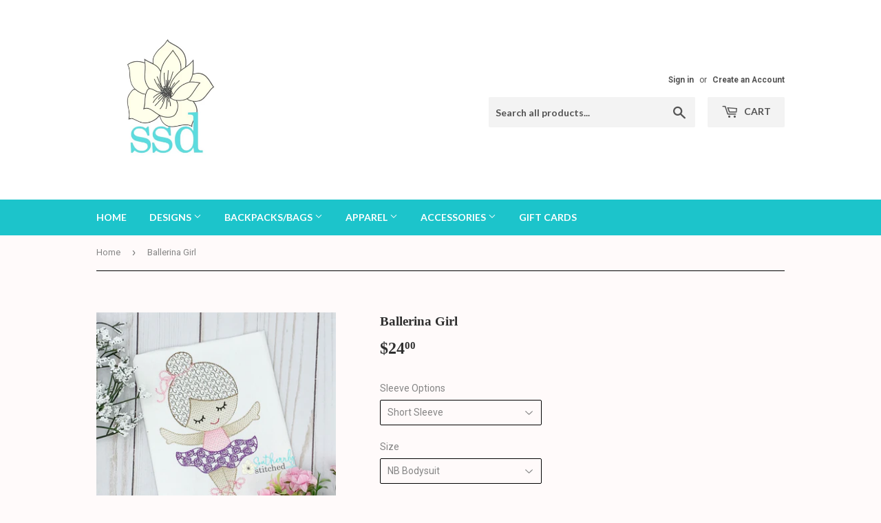

--- FILE ---
content_type: text/html; charset=utf-8
request_url: https://southernlystitcheddesigns.com/products/ballerina-girl-1
body_size: 20570
content:
<!doctype html>
<!--[if lt IE 7]><html class="no-js lt-ie9 lt-ie8 lt-ie7" lang="en"> <![endif]-->
<!--[if IE 7]><html class="no-js lt-ie9 lt-ie8" lang="en"> <![endif]-->
<!--[if IE 8]><html class="no-js lt-ie9" lang="en"> <![endif]-->
<!--[if IE 9 ]><html class="ie9 no-js"> <![endif]-->
<!--[if (gt IE 9)|!(IE)]><!--> <html class="no-touch no-js"> <!--<![endif]-->
<head>
  <script>(function(H){H.className=H.className.replace(/\bno-js\b/,'js')})(document.documentElement)</script>
  <!-- Basic page needs ================================================== -->
  <meta charset="utf-8">
  <meta http-equiv="X-UA-Compatible" content="IE=edge,chrome=1">

  

  <!-- Title and description ================================================== -->
  <title>
  Ballerina Girl &ndash; Southernly Stitched Designs, LLC
  </title>


  

  <!-- Product meta ================================================== -->
  
<meta property="og:site_name" content="Southernly Stitched Designs, LLC">
<meta property="og:url" content="https://southernlystitcheddesigns.com/products/ballerina-girl-1">
<meta property="og:title" content="Ballerina Girl">
<meta property="og:type" content="product">
<meta property="og:description" content="Southernly Stitched Designs, LLC"><meta property="og:price:amount" content="24.00">
  <meta property="og:price:currency" content="USD"><meta property="og:image" content="http://southernlystitcheddesigns.com/cdn/shop/products/imagejpg_eb08d253-b452-400d-9587-429d00f8347e_1024x1024.png?v=1571610801">
<meta property="og:image:secure_url" content="https://southernlystitcheddesigns.com/cdn/shop/products/imagejpg_eb08d253-b452-400d-9587-429d00f8347e_1024x1024.png?v=1571610801">



  <meta name="twitter:card" content="summary_large_image">
  <meta name="twitter:image" content="https://southernlystitcheddesigns.com/cdn/shop/products/imagejpg_eb08d253-b452-400d-9587-429d00f8347e_1024x1024.png?v=1571610801">
  <meta name="twitter:image:width" content="480">
  <meta name="twitter:image:height" content="480">

<meta name="twitter:title" content="Ballerina Girl">
<meta name="twitter:description" content="Southernly Stitched Designs, LLC">


  <!-- Helpers ================================================== -->
  <link rel="canonical" href="https://southernlystitcheddesigns.com/products/ballerina-girl-1">
  <meta name="viewport" content="width=device-width,initial-scale=1">

  <!-- CSS ================================================== -->
  <link href="//southernlystitcheddesigns.com/cdn/shop/t/4/assets/theme.scss.css?v=24023683150175206511674755533" rel="stylesheet" type="text/css" media="all" />
  
  
  
  <link href="//fonts.googleapis.com/css?family=Roboto:400,700" rel="stylesheet" type="text/css" media="all" />



  
    
    
    <link href="//fonts.googleapis.com/css?family=Lato:700" rel="stylesheet" type="text/css" media="all" />
  



  <!-- Header hook for plugins ================================================== -->
  <script>window.performance && window.performance.mark && window.performance.mark('shopify.content_for_header.start');</script><meta name="facebook-domain-verification" content="ouejgmf643ad9ja4ufvv3q3jp7up1k">
<meta id="shopify-digital-wallet" name="shopify-digital-wallet" content="/22078183/digital_wallets/dialog">
<meta name="shopify-checkout-api-token" content="391e2f2aac78679fc3ad67440ecbdb92">
<meta id="in-context-paypal-metadata" data-shop-id="22078183" data-venmo-supported="false" data-environment="production" data-locale="en_US" data-paypal-v4="true" data-currency="USD">
<link rel="alternate" type="application/json+oembed" href="https://southernlystitcheddesigns.com/products/ballerina-girl-1.oembed">
<script async="async" src="/checkouts/internal/preloads.js?locale=en-US"></script>
<link rel="preconnect" href="https://shop.app" crossorigin="anonymous">
<script async="async" src="https://shop.app/checkouts/internal/preloads.js?locale=en-US&shop_id=22078183" crossorigin="anonymous"></script>
<script id="apple-pay-shop-capabilities" type="application/json">{"shopId":22078183,"countryCode":"US","currencyCode":"USD","merchantCapabilities":["supports3DS"],"merchantId":"gid:\/\/shopify\/Shop\/22078183","merchantName":"Southernly Stitched Designs, LLC","requiredBillingContactFields":["postalAddress","email"],"requiredShippingContactFields":["postalAddress","email"],"shippingType":"shipping","supportedNetworks":["visa","masterCard","amex","discover","elo","jcb"],"total":{"type":"pending","label":"Southernly Stitched Designs, LLC","amount":"1.00"},"shopifyPaymentsEnabled":true,"supportsSubscriptions":true}</script>
<script id="shopify-features" type="application/json">{"accessToken":"391e2f2aac78679fc3ad67440ecbdb92","betas":["rich-media-storefront-analytics"],"domain":"southernlystitcheddesigns.com","predictiveSearch":true,"shopId":22078183,"locale":"en"}</script>
<script>var Shopify = Shopify || {};
Shopify.shop = "southernly-stitched-designs-llc.myshopify.com";
Shopify.locale = "en";
Shopify.currency = {"active":"USD","rate":"1.0"};
Shopify.country = "US";
Shopify.theme = {"name":"supply","id":184925766,"schema_name":"Supply","schema_version":"2.2.0","theme_store_id":679,"role":"main"};
Shopify.theme.handle = "null";
Shopify.theme.style = {"id":null,"handle":null};
Shopify.cdnHost = "southernlystitcheddesigns.com/cdn";
Shopify.routes = Shopify.routes || {};
Shopify.routes.root = "/";</script>
<script type="module">!function(o){(o.Shopify=o.Shopify||{}).modules=!0}(window);</script>
<script>!function(o){function n(){var o=[];function n(){o.push(Array.prototype.slice.apply(arguments))}return n.q=o,n}var t=o.Shopify=o.Shopify||{};t.loadFeatures=n(),t.autoloadFeatures=n()}(window);</script>
<script>
  window.ShopifyPay = window.ShopifyPay || {};
  window.ShopifyPay.apiHost = "shop.app\/pay";
  window.ShopifyPay.redirectState = null;
</script>
<script id="shop-js-analytics" type="application/json">{"pageType":"product"}</script>
<script defer="defer" async type="module" src="//southernlystitcheddesigns.com/cdn/shopifycloud/shop-js/modules/v2/client.init-shop-cart-sync_C5BV16lS.en.esm.js"></script>
<script defer="defer" async type="module" src="//southernlystitcheddesigns.com/cdn/shopifycloud/shop-js/modules/v2/chunk.common_CygWptCX.esm.js"></script>
<script type="module">
  await import("//southernlystitcheddesigns.com/cdn/shopifycloud/shop-js/modules/v2/client.init-shop-cart-sync_C5BV16lS.en.esm.js");
await import("//southernlystitcheddesigns.com/cdn/shopifycloud/shop-js/modules/v2/chunk.common_CygWptCX.esm.js");

  window.Shopify.SignInWithShop?.initShopCartSync?.({"fedCMEnabled":true,"windoidEnabled":true});

</script>
<script>
  window.Shopify = window.Shopify || {};
  if (!window.Shopify.featureAssets) window.Shopify.featureAssets = {};
  window.Shopify.featureAssets['shop-js'] = {"shop-cart-sync":["modules/v2/client.shop-cart-sync_ZFArdW7E.en.esm.js","modules/v2/chunk.common_CygWptCX.esm.js"],"init-fed-cm":["modules/v2/client.init-fed-cm_CmiC4vf6.en.esm.js","modules/v2/chunk.common_CygWptCX.esm.js"],"shop-button":["modules/v2/client.shop-button_tlx5R9nI.en.esm.js","modules/v2/chunk.common_CygWptCX.esm.js"],"shop-cash-offers":["modules/v2/client.shop-cash-offers_DOA2yAJr.en.esm.js","modules/v2/chunk.common_CygWptCX.esm.js","modules/v2/chunk.modal_D71HUcav.esm.js"],"init-windoid":["modules/v2/client.init-windoid_sURxWdc1.en.esm.js","modules/v2/chunk.common_CygWptCX.esm.js"],"shop-toast-manager":["modules/v2/client.shop-toast-manager_ClPi3nE9.en.esm.js","modules/v2/chunk.common_CygWptCX.esm.js"],"init-shop-email-lookup-coordinator":["modules/v2/client.init-shop-email-lookup-coordinator_B8hsDcYM.en.esm.js","modules/v2/chunk.common_CygWptCX.esm.js"],"init-shop-cart-sync":["modules/v2/client.init-shop-cart-sync_C5BV16lS.en.esm.js","modules/v2/chunk.common_CygWptCX.esm.js"],"avatar":["modules/v2/client.avatar_BTnouDA3.en.esm.js"],"pay-button":["modules/v2/client.pay-button_FdsNuTd3.en.esm.js","modules/v2/chunk.common_CygWptCX.esm.js"],"init-customer-accounts":["modules/v2/client.init-customer-accounts_DxDtT_ad.en.esm.js","modules/v2/client.shop-login-button_C5VAVYt1.en.esm.js","modules/v2/chunk.common_CygWptCX.esm.js","modules/v2/chunk.modal_D71HUcav.esm.js"],"init-shop-for-new-customer-accounts":["modules/v2/client.init-shop-for-new-customer-accounts_ChsxoAhi.en.esm.js","modules/v2/client.shop-login-button_C5VAVYt1.en.esm.js","modules/v2/chunk.common_CygWptCX.esm.js","modules/v2/chunk.modal_D71HUcav.esm.js"],"shop-login-button":["modules/v2/client.shop-login-button_C5VAVYt1.en.esm.js","modules/v2/chunk.common_CygWptCX.esm.js","modules/v2/chunk.modal_D71HUcav.esm.js"],"init-customer-accounts-sign-up":["modules/v2/client.init-customer-accounts-sign-up_CPSyQ0Tj.en.esm.js","modules/v2/client.shop-login-button_C5VAVYt1.en.esm.js","modules/v2/chunk.common_CygWptCX.esm.js","modules/v2/chunk.modal_D71HUcav.esm.js"],"shop-follow-button":["modules/v2/client.shop-follow-button_Cva4Ekp9.en.esm.js","modules/v2/chunk.common_CygWptCX.esm.js","modules/v2/chunk.modal_D71HUcav.esm.js"],"checkout-modal":["modules/v2/client.checkout-modal_BPM8l0SH.en.esm.js","modules/v2/chunk.common_CygWptCX.esm.js","modules/v2/chunk.modal_D71HUcav.esm.js"],"lead-capture":["modules/v2/client.lead-capture_Bi8yE_yS.en.esm.js","modules/v2/chunk.common_CygWptCX.esm.js","modules/v2/chunk.modal_D71HUcav.esm.js"],"shop-login":["modules/v2/client.shop-login_D6lNrXab.en.esm.js","modules/v2/chunk.common_CygWptCX.esm.js","modules/v2/chunk.modal_D71HUcav.esm.js"],"payment-terms":["modules/v2/client.payment-terms_CZxnsJam.en.esm.js","modules/v2/chunk.common_CygWptCX.esm.js","modules/v2/chunk.modal_D71HUcav.esm.js"]};
</script>
<script id="__st">var __st={"a":22078183,"offset":-21600,"reqid":"73b5b484-c8e7-4313-80d6-d03067171a6d-1768667150","pageurl":"southernlystitcheddesigns.com\/products\/ballerina-girl-1","u":"f11baf766193","p":"product","rtyp":"product","rid":3542824452173};</script>
<script>window.ShopifyPaypalV4VisibilityTracking = true;</script>
<script id="captcha-bootstrap">!function(){'use strict';const t='contact',e='account',n='new_comment',o=[[t,t],['blogs',n],['comments',n],[t,'customer']],c=[[e,'customer_login'],[e,'guest_login'],[e,'recover_customer_password'],[e,'create_customer']],r=t=>t.map((([t,e])=>`form[action*='/${t}']:not([data-nocaptcha='true']) input[name='form_type'][value='${e}']`)).join(','),a=t=>()=>t?[...document.querySelectorAll(t)].map((t=>t.form)):[];function s(){const t=[...o],e=r(t);return a(e)}const i='password',u='form_key',d=['recaptcha-v3-token','g-recaptcha-response','h-captcha-response',i],f=()=>{try{return window.sessionStorage}catch{return}},m='__shopify_v',_=t=>t.elements[u];function p(t,e,n=!1){try{const o=window.sessionStorage,c=JSON.parse(o.getItem(e)),{data:r}=function(t){const{data:e,action:n}=t;return t[m]||n?{data:e,action:n}:{data:t,action:n}}(c);for(const[e,n]of Object.entries(r))t.elements[e]&&(t.elements[e].value=n);n&&o.removeItem(e)}catch(o){console.error('form repopulation failed',{error:o})}}const l='form_type',E='cptcha';function T(t){t.dataset[E]=!0}const w=window,h=w.document,L='Shopify',v='ce_forms',y='captcha';let A=!1;((t,e)=>{const n=(g='f06e6c50-85a8-45c8-87d0-21a2b65856fe',I='https://cdn.shopify.com/shopifycloud/storefront-forms-hcaptcha/ce_storefront_forms_captcha_hcaptcha.v1.5.2.iife.js',D={infoText:'Protected by hCaptcha',privacyText:'Privacy',termsText:'Terms'},(t,e,n)=>{const o=w[L][v],c=o.bindForm;if(c)return c(t,g,e,D).then(n);var r;o.q.push([[t,g,e,D],n]),r=I,A||(h.body.append(Object.assign(h.createElement('script'),{id:'captcha-provider',async:!0,src:r})),A=!0)});var g,I,D;w[L]=w[L]||{},w[L][v]=w[L][v]||{},w[L][v].q=[],w[L][y]=w[L][y]||{},w[L][y].protect=function(t,e){n(t,void 0,e),T(t)},Object.freeze(w[L][y]),function(t,e,n,w,h,L){const[v,y,A,g]=function(t,e,n){const i=e?o:[],u=t?c:[],d=[...i,...u],f=r(d),m=r(i),_=r(d.filter((([t,e])=>n.includes(e))));return[a(f),a(m),a(_),s()]}(w,h,L),I=t=>{const e=t.target;return e instanceof HTMLFormElement?e:e&&e.form},D=t=>v().includes(t);t.addEventListener('submit',(t=>{const e=I(t);if(!e)return;const n=D(e)&&!e.dataset.hcaptchaBound&&!e.dataset.recaptchaBound,o=_(e),c=g().includes(e)&&(!o||!o.value);(n||c)&&t.preventDefault(),c&&!n&&(function(t){try{if(!f())return;!function(t){const e=f();if(!e)return;const n=_(t);if(!n)return;const o=n.value;o&&e.removeItem(o)}(t);const e=Array.from(Array(32),(()=>Math.random().toString(36)[2])).join('');!function(t,e){_(t)||t.append(Object.assign(document.createElement('input'),{type:'hidden',name:u})),t.elements[u].value=e}(t,e),function(t,e){const n=f();if(!n)return;const o=[...t.querySelectorAll(`input[type='${i}']`)].map((({name:t})=>t)),c=[...d,...o],r={};for(const[a,s]of new FormData(t).entries())c.includes(a)||(r[a]=s);n.setItem(e,JSON.stringify({[m]:1,action:t.action,data:r}))}(t,e)}catch(e){console.error('failed to persist form',e)}}(e),e.submit())}));const S=(t,e)=>{t&&!t.dataset[E]&&(n(t,e.some((e=>e===t))),T(t))};for(const o of['focusin','change'])t.addEventListener(o,(t=>{const e=I(t);D(e)&&S(e,y())}));const B=e.get('form_key'),M=e.get(l),P=B&&M;t.addEventListener('DOMContentLoaded',(()=>{const t=y();if(P)for(const e of t)e.elements[l].value===M&&p(e,B);[...new Set([...A(),...v().filter((t=>'true'===t.dataset.shopifyCaptcha))])].forEach((e=>S(e,t)))}))}(h,new URLSearchParams(w.location.search),n,t,e,['guest_login'])})(!0,!0)}();</script>
<script integrity="sha256-4kQ18oKyAcykRKYeNunJcIwy7WH5gtpwJnB7kiuLZ1E=" data-source-attribution="shopify.loadfeatures" defer="defer" src="//southernlystitcheddesigns.com/cdn/shopifycloud/storefront/assets/storefront/load_feature-a0a9edcb.js" crossorigin="anonymous"></script>
<script crossorigin="anonymous" defer="defer" src="//southernlystitcheddesigns.com/cdn/shopifycloud/storefront/assets/shopify_pay/storefront-65b4c6d7.js?v=20250812"></script>
<script data-source-attribution="shopify.dynamic_checkout.dynamic.init">var Shopify=Shopify||{};Shopify.PaymentButton=Shopify.PaymentButton||{isStorefrontPortableWallets:!0,init:function(){window.Shopify.PaymentButton.init=function(){};var t=document.createElement("script");t.src="https://southernlystitcheddesigns.com/cdn/shopifycloud/portable-wallets/latest/portable-wallets.en.js",t.type="module",document.head.appendChild(t)}};
</script>
<script data-source-attribution="shopify.dynamic_checkout.buyer_consent">
  function portableWalletsHideBuyerConsent(e){var t=document.getElementById("shopify-buyer-consent"),n=document.getElementById("shopify-subscription-policy-button");t&&n&&(t.classList.add("hidden"),t.setAttribute("aria-hidden","true"),n.removeEventListener("click",e))}function portableWalletsShowBuyerConsent(e){var t=document.getElementById("shopify-buyer-consent"),n=document.getElementById("shopify-subscription-policy-button");t&&n&&(t.classList.remove("hidden"),t.removeAttribute("aria-hidden"),n.addEventListener("click",e))}window.Shopify?.PaymentButton&&(window.Shopify.PaymentButton.hideBuyerConsent=portableWalletsHideBuyerConsent,window.Shopify.PaymentButton.showBuyerConsent=portableWalletsShowBuyerConsent);
</script>
<script data-source-attribution="shopify.dynamic_checkout.cart.bootstrap">document.addEventListener("DOMContentLoaded",(function(){function t(){return document.querySelector("shopify-accelerated-checkout-cart, shopify-accelerated-checkout")}if(t())Shopify.PaymentButton.init();else{new MutationObserver((function(e,n){t()&&(Shopify.PaymentButton.init(),n.disconnect())})).observe(document.body,{childList:!0,subtree:!0})}}));
</script>
<link id="shopify-accelerated-checkout-styles" rel="stylesheet" media="screen" href="https://southernlystitcheddesigns.com/cdn/shopifycloud/portable-wallets/latest/accelerated-checkout-backwards-compat.css" crossorigin="anonymous">
<style id="shopify-accelerated-checkout-cart">
        #shopify-buyer-consent {
  margin-top: 1em;
  display: inline-block;
  width: 100%;
}

#shopify-buyer-consent.hidden {
  display: none;
}

#shopify-subscription-policy-button {
  background: none;
  border: none;
  padding: 0;
  text-decoration: underline;
  font-size: inherit;
  cursor: pointer;
}

#shopify-subscription-policy-button::before {
  box-shadow: none;
}

      </style>

<script>window.performance && window.performance.mark && window.performance.mark('shopify.content_for_header.end');</script>

<script>
    window.BOLD = window.BOLD || {};
    window.BOLD.options = {settings: {v1_variant_mode : true, hybrid_fix_auto_insert_inputs: true}};
</script>
<script>window.BOLD = window.BOLD || {};
    window.BOLD.common = window.BOLD.common || {};
    window.BOLD.common.Shopify = window.BOLD.common.Shopify || {};
    window.BOLD.common.Shopify.shop = {
      domain: 'southernlystitcheddesigns.com',
      permanent_domain: 'southernly-stitched-designs-llc.myshopify.com',
      url: 'https://southernlystitcheddesigns.com',
      secure_url: 'https://southernlystitcheddesigns.com',
      money_format: "${{amount}}",
      currency: "USD"
    };
    window.BOLD.common.Shopify.customer = {
      id: null,
      tags: null,
    };
    window.BOLD.common.Shopify.cart = {"note":null,"attributes":{},"original_total_price":0,"total_price":0,"total_discount":0,"total_weight":0.0,"item_count":0,"items":[],"requires_shipping":false,"currency":"USD","items_subtotal_price":0,"cart_level_discount_applications":[],"checkout_charge_amount":0};
    window.BOLD.common.template = 'product';window.BOLD.common.Shopify.formatMoney = function(money, format) {
        function n(t, e) {
            return "undefined" == typeof t ? e : t
        }
        function r(t, e, r, i) {
            if (e = n(e, 2),
                r = n(r, ","),
                i = n(i, "."),
            isNaN(t) || null == t)
                return 0;
            t = (t / 100).toFixed(e);
            var o = t.split(".")
                , a = o[0].replace(/(\d)(?=(\d\d\d)+(?!\d))/g, "$1" + r)
                , s = o[1] ? i + o[1] : "";
            return a + s
        }
        "string" == typeof money && (money = money.replace(".", ""));
        var i = ""
            , o = /\{\{\s*(\w+)\s*\}\}/
            , a = format || window.BOLD.common.Shopify.shop.money_format || window.Shopify.money_format || "$ {{ amount }}";
        switch (a.match(o)[1]) {
            case "amount":
                i = r(money, 2, ",", ".");
                break;
            case "amount_no_decimals":
                i = r(money, 0, ",", ".");
                break;
            case "amount_with_comma_separator":
                i = r(money, 2, ".", ",");
                break;
            case "amount_no_decimals_with_comma_separator":
                i = r(money, 0, ".", ",");
                break;
            case "amount_with_space_separator":
                i = r(money, 2, " ", ",");
                break;
            case "amount_no_decimals_with_space_separator":
                i = r(money, 0, " ", ",");
                break;
            case "amount_with_apostrophe_separator":
                i = r(money, 2, "'", ".");
                break;
        }
        return a.replace(o, i);
    };
    window.BOLD.common.Shopify.saveProduct = function (handle, product) {
      if (typeof handle === 'string' && typeof window.BOLD.common.Shopify.products[handle] === 'undefined') {
        if (typeof product === 'number') {
          window.BOLD.common.Shopify.handles[product] = handle;
          product = { id: product };
        }
        window.BOLD.common.Shopify.products[handle] = product;
      }
    };
    window.BOLD.common.Shopify.saveVariant = function (variant_id, variant) {
      if (typeof variant_id === 'number' && typeof window.BOLD.common.Shopify.variants[variant_id] === 'undefined') {
        window.BOLD.common.Shopify.variants[variant_id] = variant;
      }
    };window.BOLD.common.Shopify.products = window.BOLD.common.Shopify.products || {};
    window.BOLD.common.Shopify.variants = window.BOLD.common.Shopify.variants || {};
    window.BOLD.common.Shopify.handles = window.BOLD.common.Shopify.handles || {};window.BOLD.common.Shopify.saveProduct("ballerina-girl-1", 3542824452173);window.BOLD.common.Shopify.saveVariant(28159892717645, { product_id: 3542824452173, product_handle: "ballerina-girl-1", price: 2400, group_id: '', csp_metafield: {}});window.BOLD.common.Shopify.saveVariant(28159892750413, { product_id: 3542824452173, product_handle: "ballerina-girl-1", price: 2400, group_id: '', csp_metafield: {}});window.BOLD.common.Shopify.saveVariant(28159892783181, { product_id: 3542824452173, product_handle: "ballerina-girl-1", price: 2400, group_id: '', csp_metafield: {}});window.BOLD.common.Shopify.saveVariant(28159892815949, { product_id: 3542824452173, product_handle: "ballerina-girl-1", price: 2400, group_id: '', csp_metafield: {}});window.BOLD.common.Shopify.saveVariant(28159892848717, { product_id: 3542824452173, product_handle: "ballerina-girl-1", price: 2400, group_id: '', csp_metafield: {}});window.BOLD.common.Shopify.saveVariant(28159892881485, { product_id: 3542824452173, product_handle: "ballerina-girl-1", price: 2400, group_id: '', csp_metafield: {}});window.BOLD.common.Shopify.saveVariant(28159892914253, { product_id: 3542824452173, product_handle: "ballerina-girl-1", price: 2400, group_id: '', csp_metafield: {}});window.BOLD.common.Shopify.saveVariant(28159892947021, { product_id: 3542824452173, product_handle: "ballerina-girl-1", price: 2400, group_id: '', csp_metafield: {}});window.BOLD.common.Shopify.saveVariant(28159892979789, { product_id: 3542824452173, product_handle: "ballerina-girl-1", price: 2400, group_id: '', csp_metafield: {}});window.BOLD.common.Shopify.saveVariant(28159893012557, { product_id: 3542824452173, product_handle: "ballerina-girl-1", price: 2400, group_id: '', csp_metafield: {}});window.BOLD.common.Shopify.saveVariant(28159893045325, { product_id: 3542824452173, product_handle: "ballerina-girl-1", price: 2400, group_id: '', csp_metafield: {}});window.BOLD.common.Shopify.saveVariant(28159893078093, { product_id: 3542824452173, product_handle: "ballerina-girl-1", price: 2400, group_id: '', csp_metafield: {}});window.BOLD.common.Shopify.saveVariant(28159893110861, { product_id: 3542824452173, product_handle: "ballerina-girl-1", price: 2400, group_id: '', csp_metafield: {}});window.BOLD.common.Shopify.saveVariant(28159893143629, { product_id: 3542824452173, product_handle: "ballerina-girl-1", price: 2400, group_id: '', csp_metafield: {}});window.BOLD.common.Shopify.saveVariant(28159893176397, { product_id: 3542824452173, product_handle: "ballerina-girl-1", price: 2400, group_id: '', csp_metafield: {}});window.BOLD.common.Shopify.saveVariant(28159893209165, { product_id: 3542824452173, product_handle: "ballerina-girl-1", price: 2400, group_id: '', csp_metafield: {}});window.BOLD.common.Shopify.saveVariant(28159893241933, { product_id: 3542824452173, product_handle: "ballerina-girl-1", price: 2400, group_id: '', csp_metafield: {}});window.BOLD.common.Shopify.saveVariant(28159893274701, { product_id: 3542824452173, product_handle: "ballerina-girl-1", price: 2400, group_id: '', csp_metafield: {}});window.BOLD.common.Shopify.saveVariant(28159893307469, { product_id: 3542824452173, product_handle: "ballerina-girl-1", price: 2400, group_id: '', csp_metafield: {}});window.BOLD.common.Shopify.saveVariant(28159893340237, { product_id: 3542824452173, product_handle: "ballerina-girl-1", price: 2400, group_id: '', csp_metafield: {}});window.BOLD.common.Shopify.saveVariant(28159893373005, { product_id: 3542824452173, product_handle: "ballerina-girl-1", price: 2400, group_id: '', csp_metafield: {}});window.BOLD.common.Shopify.saveVariant(28159893405773, { product_id: 3542824452173, product_handle: "ballerina-girl-1", price: 2400, group_id: '', csp_metafield: {}});window.BOLD.common.Shopify.saveVariant(28159893438541, { product_id: 3542824452173, product_handle: "ballerina-girl-1", price: 2400, group_id: '', csp_metafield: {}});window.BOLD.common.Shopify.saveVariant(28159893471309, { product_id: 3542824452173, product_handle: "ballerina-girl-1", price: 2400, group_id: '', csp_metafield: {}});window.BOLD.common.Shopify.saveVariant(28159893504077, { product_id: 3542824452173, product_handle: "ballerina-girl-1", price: 2400, group_id: '', csp_metafield: {}});window.BOLD.common.Shopify.saveVariant(28159893536845, { product_id: 3542824452173, product_handle: "ballerina-girl-1", price: 2400, group_id: '', csp_metafield: {}});window.BOLD.common.Shopify.saveVariant(28159893569613, { product_id: 3542824452173, product_handle: "ballerina-girl-1", price: 2400, group_id: '', csp_metafield: {}});window.BOLD.common.Shopify.saveVariant(28159893602381, { product_id: 3542824452173, product_handle: "ballerina-girl-1", price: 2400, group_id: '', csp_metafield: {}});window.BOLD.common.Shopify.saveVariant(28159893635149, { product_id: 3542824452173, product_handle: "ballerina-girl-1", price: 2500, group_id: '', csp_metafield: {}});window.BOLD.common.Shopify.saveVariant(28159893667917, { product_id: 3542824452173, product_handle: "ballerina-girl-1", price: 2500, group_id: '', csp_metafield: {}});window.BOLD.common.Shopify.saveVariant(28159893700685, { product_id: 3542824452173, product_handle: "ballerina-girl-1", price: 2500, group_id: '', csp_metafield: {}});window.BOLD.common.Shopify.saveVariant(28159893733453, { product_id: 3542824452173, product_handle: "ballerina-girl-1", price: 2500, group_id: '', csp_metafield: {}});window.BOLD.common.Shopify.saveVariant(28159893766221, { product_id: 3542824452173, product_handle: "ballerina-girl-1", price: 2500, group_id: '', csp_metafield: {}});window.BOLD.common.Shopify.saveVariant(28159893798989, { product_id: 3542824452173, product_handle: "ballerina-girl-1", price: 2500, group_id: '', csp_metafield: {}});window.BOLD.common.Shopify.saveVariant(28159893831757, { product_id: 3542824452173, product_handle: "ballerina-girl-1", price: 2500, group_id: '', csp_metafield: {}});window.BOLD.common.Shopify.saveVariant(28159893864525, { product_id: 3542824452173, product_handle: "ballerina-girl-1", price: 2500, group_id: '', csp_metafield: {}});window.BOLD.common.Shopify.saveVariant(28159893897293, { product_id: 3542824452173, product_handle: "ballerina-girl-1", price: 2500, group_id: '', csp_metafield: {}});window.BOLD.common.Shopify.saveVariant(28159893930061, { product_id: 3542824452173, product_handle: "ballerina-girl-1", price: 2500, group_id: '', csp_metafield: {}});window.BOLD.common.Shopify.saveVariant(28159893962829, { product_id: 3542824452173, product_handle: "ballerina-girl-1", price: 2500, group_id: '', csp_metafield: {}});window.BOLD.common.Shopify.saveVariant(28159893995597, { product_id: 3542824452173, product_handle: "ballerina-girl-1", price: 2500, group_id: '', csp_metafield: {}});window.BOLD.common.Shopify.saveVariant(28159894028365, { product_id: 3542824452173, product_handle: "ballerina-girl-1", price: 2500, group_id: '', csp_metafield: {}});window.BOLD.common.Shopify.saveVariant(28159894061133, { product_id: 3542824452173, product_handle: "ballerina-girl-1", price: 2500, group_id: '', csp_metafield: {}});window.BOLD.common.Shopify.saveVariant(28159894093901, { product_id: 3542824452173, product_handle: "ballerina-girl-1", price: 2500, group_id: '', csp_metafield: {}});window.BOLD.common.Shopify.saveVariant(28159894126669, { product_id: 3542824452173, product_handle: "ballerina-girl-1", price: 2500, group_id: '', csp_metafield: {}});window.BOLD.common.Shopify.saveVariant(28159894159437, { product_id: 3542824452173, product_handle: "ballerina-girl-1", price: 2500, group_id: '', csp_metafield: {}});window.BOLD.common.Shopify.saveVariant(28159894192205, { product_id: 3542824452173, product_handle: "ballerina-girl-1", price: 2500, group_id: '', csp_metafield: {}});window.BOLD.common.Shopify.saveVariant(28159894224973, { product_id: 3542824452173, product_handle: "ballerina-girl-1", price: 2500, group_id: '', csp_metafield: {}});window.BOLD.common.Shopify.saveVariant(28159894257741, { product_id: 3542824452173, product_handle: "ballerina-girl-1", price: 2500, group_id: '', csp_metafield: {}});window.BOLD.common.Shopify.saveVariant(28159894290509, { product_id: 3542824452173, product_handle: "ballerina-girl-1", price: 2500, group_id: '', csp_metafield: {}});window.BOLD.common.Shopify.saveVariant(28159894323277, { product_id: 3542824452173, product_handle: "ballerina-girl-1", price: 2500, group_id: '', csp_metafield: {}});window.BOLD.common.Shopify.saveVariant(28159894356045, { product_id: 3542824452173, product_handle: "ballerina-girl-1", price: 2500, group_id: '', csp_metafield: {}});window.BOLD.common.Shopify.saveVariant(28159894388813, { product_id: 3542824452173, product_handle: "ballerina-girl-1", price: 2500, group_id: '', csp_metafield: {}});window.BOLD.common.Shopify.saveVariant(28159894421581, { product_id: 3542824452173, product_handle: "ballerina-girl-1", price: 2500, group_id: '', csp_metafield: {}});window.BOLD.common.Shopify.saveVariant(28159894454349, { product_id: 3542824452173, product_handle: "ballerina-girl-1", price: 2500, group_id: '', csp_metafield: {}});window.BOLD.common.Shopify.saveVariant(28159894487117, { product_id: 3542824452173, product_handle: "ballerina-girl-1", price: 2500, group_id: '', csp_metafield: {}});window.BOLD.common.Shopify.saveVariant(28159894519885, { product_id: 3542824452173, product_handle: "ballerina-girl-1", price: 2500, group_id: '', csp_metafield: {}});window.BOLD.apps_installed = {"Product Options":2} || {};window.BOLD.common.Shopify.metafields = window.BOLD.common.Shopify.metafields || {};window.BOLD.common.Shopify.metafields["bold_rp"] = {};window.BOLD.common.Shopify.metafields["bold_csp_defaults"] = {};window.BOLD.common.cacheParams = window.BOLD.common.cacheParams || {};
    window.BOLD.common.cacheParams.options = 1668003400;
</script>

<script>
    window.BOLD.common.cacheParams.options = 1768293098;
</script>
<link href="//southernlystitcheddesigns.com/cdn/shop/t/4/assets/bold-options.css?v=123160307633435409531578616745" rel="stylesheet" type="text/css" media="all" />
<script defer src="https://options.shopapps.site/js/options.js"></script>
<script>
          var currentScript = document.currentScript || document.scripts[document.scripts.length - 1];
          var boldVariantIds =[28159892717645,28159892750413,28159892783181,28159892815949,28159892848717,28159892881485,28159892914253,28159892947021,28159892979789,28159893012557,28159893045325,28159893078093,28159893110861,28159893143629,28159893176397,28159893209165,28159893241933,28159893274701,28159893307469,28159893340237,28159893373005,28159893405773,28159893438541,28159893471309,28159893504077,28159893536845,28159893569613,28159893602381,28159893635149,28159893667917,28159893700685,28159893733453,28159893766221,28159893798989,28159893831757,28159893864525,28159893897293,28159893930061,28159893962829,28159893995597,28159894028365,28159894061133,28159894093901,28159894126669,28159894159437,28159894192205,28159894224973,28159894257741,28159894290509,28159894323277,28159894356045,28159894388813,28159894421581,28159894454349,28159894487117,28159894519885];
          var boldProductHandle ="ballerina-girl-1";
          var BOLD = BOLD || {};
          BOLD.products = BOLD.products || {};
          BOLD.variant_lookup = BOLD.variant_lookup || {};
          if (window.BOLD && !BOLD.common) {
              BOLD.common = BOLD.common || {};
              BOLD.common.Shopify = BOLD.common.Shopify || {};
              window.BOLD.common.Shopify.products = window.BOLD.common.Shopify.products || {};
              window.BOLD.common.Shopify.variants = window.BOLD.common.Shopify.variants || {};
              window.BOLD.common.Shopify.handles = window.BOLD.common.Shopify.handles || {};
              window.BOLD.common.Shopify.saveProduct = function (handle, product) {
                  if (typeof handle === 'string' && typeof window.BOLD.common.Shopify.products[handle] === 'undefined') {
                      if (typeof product === 'number') {
                          window.BOLD.common.Shopify.handles[product] = handle;
                          product = { id: product };
                      }
                      window.BOLD.common.Shopify.products[handle] = product;
                  }
              };
              window.BOLD.common.Shopify.saveVariant = function (variant_id, variant) {
                  if (typeof variant_id === 'number' && typeof window.BOLD.common.Shopify.variants[variant_id] === 'undefined') {
                      window.BOLD.common.Shopify.variants[variant_id] = variant;
                  }
              };
          }

          for (var boldIndex = 0; boldIndex < boldVariantIds.length; boldIndex = boldIndex + 1) {
            BOLD.variant_lookup[boldVariantIds[boldIndex]] = boldProductHandle;
          }

          BOLD.products[boldProductHandle] ={
    "id":3542824452173,
    "title":"Ballerina Girl","handle":"ballerina-girl-1",
    "description":"",
    "published_at":"2019-05-06T16:07:44",
    "created_at":"2019-05-06T16:07:44",
    "vendor":"Southernly Stitched Designs, LLC",
    "type":"Applique",
    "tags":["ballerina","ballerina shoes","ballet","embroidery","girl","sports"],
    "price":2400,
    "price_min":2400,
    "price_max":2500,
    "price_varies":true,
    "compare_at_price":0,
    "compare_at_price_min":0,
    "compare_at_price_max":0,
    "compare_at_price_varies":false,
    "all_variant_ids":[28159892717645,28159892750413,28159892783181,28159892815949,28159892848717,28159892881485,28159892914253,28159892947021,28159892979789,28159893012557,28159893045325,28159893078093,28159893110861,28159893143629,28159893176397,28159893209165,28159893241933,28159893274701,28159893307469,28159893340237,28159893373005,28159893405773,28159893438541,28159893471309,28159893504077,28159893536845,28159893569613,28159893602381,28159893635149,28159893667917,28159893700685,28159893733453,28159893766221,28159893798989,28159893831757,28159893864525,28159893897293,28159893930061,28159893962829,28159893995597,28159894028365,28159894061133,28159894093901,28159894126669,28159894159437,28159894192205,28159894224973,28159894257741,28159894290509,28159894323277,28159894356045,28159894388813,28159894421581,28159894454349,28159894487117,28159894519885],
    "variants":[{"id":28159892717645,"title":"Short Sleeve \/ NB Bodysuit \/ Unisex\/Boy","option1":"Short Sleeve","option2":"NB Bodysuit","option3":"Unisex\/Boy","sku":"","requires_shipping":true,"taxable":true,"featured_image":null,"available":true,"name":"Ballerina Girl - Short Sleeve \/ NB Bodysuit \/ Unisex\/Boy","public_title":"Short Sleeve \/ NB Bodysuit \/ Unisex\/Boy","options":["Short Sleeve","NB Bodysuit","Unisex\/Boy"],"price":2400,"weight":113,"compare_at_price":0,"inventory_quantity":0,"inventory_management":null,"inventory_policy":"deny","barcode":"42889805","requires_selling_plan":false,"selling_plan_allocations":[]},{"id":28159892750413,"title":"Short Sleeve \/ NB Bodysuit \/ Girl w\/ Ruffle","option1":"Short Sleeve","option2":"NB Bodysuit","option3":"Girl w\/ Ruffle","sku":"","requires_shipping":true,"taxable":true,"featured_image":null,"available":true,"name":"Ballerina Girl - Short Sleeve \/ NB Bodysuit \/ Girl w\/ Ruffle","public_title":"Short Sleeve \/ NB Bodysuit \/ Girl w\/ Ruffle","options":["Short Sleeve","NB Bodysuit","Girl w\/ Ruffle"],"price":2400,"weight":113,"compare_at_price":0,"inventory_quantity":0,"inventory_management":null,"inventory_policy":"deny","barcode":"42922573","requires_selling_plan":false,"selling_plan_allocations":[]},{"id":28159892783181,"title":"Short Sleeve \/ 0-3 Mo Bodysuit \/ Unisex\/Boy","option1":"Short Sleeve","option2":"0-3 Mo Bodysuit","option3":"Unisex\/Boy","sku":"","requires_shipping":true,"taxable":true,"featured_image":null,"available":true,"name":"Ballerina Girl - Short Sleeve \/ 0-3 Mo Bodysuit \/ Unisex\/Boy","public_title":"Short Sleeve \/ 0-3 Mo Bodysuit \/ Unisex\/Boy","options":["Short Sleeve","0-3 Mo Bodysuit","Unisex\/Boy"],"price":2400,"weight":113,"compare_at_price":0,"inventory_quantity":0,"inventory_management":null,"inventory_policy":"deny","barcode":"42955341","requires_selling_plan":false,"selling_plan_allocations":[]},{"id":28159892815949,"title":"Short Sleeve \/ 0-3 Mo Bodysuit \/ Girl w\/ Ruffle","option1":"Short Sleeve","option2":"0-3 Mo Bodysuit","option3":"Girl w\/ Ruffle","sku":"","requires_shipping":true,"taxable":true,"featured_image":null,"available":true,"name":"Ballerina Girl - Short Sleeve \/ 0-3 Mo Bodysuit \/ Girl w\/ Ruffle","public_title":"Short Sleeve \/ 0-3 Mo Bodysuit \/ Girl w\/ Ruffle","options":["Short Sleeve","0-3 Mo Bodysuit","Girl w\/ Ruffle"],"price":2400,"weight":113,"compare_at_price":0,"inventory_quantity":0,"inventory_management":null,"inventory_policy":"deny","barcode":"42988109","requires_selling_plan":false,"selling_plan_allocations":[]},{"id":28159892848717,"title":"Short Sleeve \/ 3-6 Mo Bodysuit \/ Unisex\/Boy","option1":"Short Sleeve","option2":"3-6 Mo Bodysuit","option3":"Unisex\/Boy","sku":"","requires_shipping":true,"taxable":true,"featured_image":null,"available":true,"name":"Ballerina Girl - Short Sleeve \/ 3-6 Mo Bodysuit \/ Unisex\/Boy","public_title":"Short Sleeve \/ 3-6 Mo Bodysuit \/ Unisex\/Boy","options":["Short Sleeve","3-6 Mo Bodysuit","Unisex\/Boy"],"price":2400,"weight":113,"compare_at_price":0,"inventory_quantity":0,"inventory_management":null,"inventory_policy":"deny","barcode":"43020877","requires_selling_plan":false,"selling_plan_allocations":[]},{"id":28159892881485,"title":"Short Sleeve \/ 3-6 Mo Bodysuit \/ Girl w\/ Ruffle","option1":"Short Sleeve","option2":"3-6 Mo Bodysuit","option3":"Girl w\/ Ruffle","sku":"","requires_shipping":true,"taxable":true,"featured_image":null,"available":true,"name":"Ballerina Girl - Short Sleeve \/ 3-6 Mo Bodysuit \/ Girl w\/ Ruffle","public_title":"Short Sleeve \/ 3-6 Mo Bodysuit \/ Girl w\/ Ruffle","options":["Short Sleeve","3-6 Mo Bodysuit","Girl w\/ Ruffle"],"price":2400,"weight":113,"compare_at_price":0,"inventory_quantity":0,"inventory_management":null,"inventory_policy":"deny","barcode":"43053645","requires_selling_plan":false,"selling_plan_allocations":[]},{"id":28159892914253,"title":"Short Sleeve \/ 6-12 Mo Bodysuit \/ Unisex\/Boy","option1":"Short Sleeve","option2":"6-12 Mo Bodysuit","option3":"Unisex\/Boy","sku":"","requires_shipping":true,"taxable":true,"featured_image":null,"available":true,"name":"Ballerina Girl - Short Sleeve \/ 6-12 Mo Bodysuit \/ Unisex\/Boy","public_title":"Short Sleeve \/ 6-12 Mo Bodysuit \/ Unisex\/Boy","options":["Short Sleeve","6-12 Mo Bodysuit","Unisex\/Boy"],"price":2400,"weight":113,"compare_at_price":0,"inventory_quantity":-1,"inventory_management":null,"inventory_policy":"deny","barcode":"43086413","requires_selling_plan":false,"selling_plan_allocations":[]},{"id":28159892947021,"title":"Short Sleeve \/ 6-12 Mo Bodysuit \/ Girl w\/ Ruffle","option1":"Short Sleeve","option2":"6-12 Mo Bodysuit","option3":"Girl w\/ Ruffle","sku":"","requires_shipping":true,"taxable":true,"featured_image":null,"available":true,"name":"Ballerina Girl - Short Sleeve \/ 6-12 Mo Bodysuit \/ Girl w\/ Ruffle","public_title":"Short Sleeve \/ 6-12 Mo Bodysuit \/ Girl w\/ Ruffle","options":["Short Sleeve","6-12 Mo Bodysuit","Girl w\/ Ruffle"],"price":2400,"weight":113,"compare_at_price":0,"inventory_quantity":-1,"inventory_management":null,"inventory_policy":"deny","barcode":"43119181","requires_selling_plan":false,"selling_plan_allocations":[]},{"id":28159892979789,"title":"Short Sleeve \/ 12-18 Mo Bodysuit \/ Unisex\/Boy","option1":"Short Sleeve","option2":"12-18 Mo Bodysuit","option3":"Unisex\/Boy","sku":"","requires_shipping":true,"taxable":true,"featured_image":null,"available":true,"name":"Ballerina Girl - Short Sleeve \/ 12-18 Mo Bodysuit \/ Unisex\/Boy","public_title":"Short Sleeve \/ 12-18 Mo Bodysuit \/ Unisex\/Boy","options":["Short Sleeve","12-18 Mo Bodysuit","Unisex\/Boy"],"price":2400,"weight":113,"compare_at_price":0,"inventory_quantity":0,"inventory_management":null,"inventory_policy":"deny","barcode":"43151949","requires_selling_plan":false,"selling_plan_allocations":[]},{"id":28159893012557,"title":"Short Sleeve \/ 12-18 Mo Bodysuit \/ Girl w\/ Ruffle","option1":"Short Sleeve","option2":"12-18 Mo Bodysuit","option3":"Girl w\/ Ruffle","sku":"","requires_shipping":true,"taxable":true,"featured_image":null,"available":true,"name":"Ballerina Girl - Short Sleeve \/ 12-18 Mo Bodysuit \/ Girl w\/ Ruffle","public_title":"Short Sleeve \/ 12-18 Mo Bodysuit \/ Girl w\/ Ruffle","options":["Short Sleeve","12-18 Mo Bodysuit","Girl w\/ Ruffle"],"price":2400,"weight":113,"compare_at_price":0,"inventory_quantity":0,"inventory_management":null,"inventory_policy":"deny","barcode":"43184717","requires_selling_plan":false,"selling_plan_allocations":[]},{"id":28159893045325,"title":"Short Sleeve \/ 12m \/ Unisex\/Boy","option1":"Short Sleeve","option2":"12m","option3":"Unisex\/Boy","sku":"","requires_shipping":true,"taxable":true,"featured_image":null,"available":true,"name":"Ballerina Girl - Short Sleeve \/ 12m \/ Unisex\/Boy","public_title":"Short Sleeve \/ 12m \/ Unisex\/Boy","options":["Short Sleeve","12m","Unisex\/Boy"],"price":2400,"weight":113,"compare_at_price":0,"inventory_quantity":-2,"inventory_management":null,"inventory_policy":"deny","barcode":"43217485","requires_selling_plan":false,"selling_plan_allocations":[]},{"id":28159893078093,"title":"Short Sleeve \/ 12m \/ Girl w\/ Ruffle","option1":"Short Sleeve","option2":"12m","option3":"Girl w\/ Ruffle","sku":"","requires_shipping":true,"taxable":true,"featured_image":null,"available":true,"name":"Ballerina Girl - Short Sleeve \/ 12m \/ Girl w\/ Ruffle","public_title":"Short Sleeve \/ 12m \/ Girl w\/ Ruffle","options":["Short Sleeve","12m","Girl w\/ Ruffle"],"price":2400,"weight":113,"compare_at_price":0,"inventory_quantity":0,"inventory_management":null,"inventory_policy":"deny","barcode":"43250253","requires_selling_plan":false,"selling_plan_allocations":[]},{"id":28159893110861,"title":"Short Sleeve \/ 18m \/ Unisex\/Boy","option1":"Short Sleeve","option2":"18m","option3":"Unisex\/Boy","sku":"","requires_shipping":true,"taxable":true,"featured_image":null,"available":true,"name":"Ballerina Girl - Short Sleeve \/ 18m \/ Unisex\/Boy","public_title":"Short Sleeve \/ 18m \/ Unisex\/Boy","options":["Short Sleeve","18m","Unisex\/Boy"],"price":2400,"weight":113,"compare_at_price":0,"inventory_quantity":-2,"inventory_management":null,"inventory_policy":"deny","barcode":"43283021","requires_selling_plan":false,"selling_plan_allocations":[]},{"id":28159893143629,"title":"Short Sleeve \/ 18m \/ Girl w\/ Ruffle","option1":"Short Sleeve","option2":"18m","option3":"Girl w\/ Ruffle","sku":"","requires_shipping":true,"taxable":true,"featured_image":null,"available":true,"name":"Ballerina Girl - Short Sleeve \/ 18m \/ Girl w\/ Ruffle","public_title":"Short Sleeve \/ 18m \/ Girl w\/ Ruffle","options":["Short Sleeve","18m","Girl w\/ Ruffle"],"price":2400,"weight":113,"compare_at_price":0,"inventory_quantity":0,"inventory_management":null,"inventory_policy":"deny","barcode":"43315789","requires_selling_plan":false,"selling_plan_allocations":[]},{"id":28159893176397,"title":"Short Sleeve \/ 2t \/ Unisex\/Boy","option1":"Short Sleeve","option2":"2t","option3":"Unisex\/Boy","sku":"","requires_shipping":true,"taxable":true,"featured_image":null,"available":true,"name":"Ballerina Girl - Short Sleeve \/ 2t \/ Unisex\/Boy","public_title":"Short Sleeve \/ 2t \/ Unisex\/Boy","options":["Short Sleeve","2t","Unisex\/Boy"],"price":2400,"weight":113,"compare_at_price":0,"inventory_quantity":-6,"inventory_management":null,"inventory_policy":"deny","barcode":"43348557","requires_selling_plan":false,"selling_plan_allocations":[]},{"id":28159893209165,"title":"Short Sleeve \/ 2t \/ Girl w\/ Ruffle","option1":"Short Sleeve","option2":"2t","option3":"Girl w\/ Ruffle","sku":"","requires_shipping":true,"taxable":true,"featured_image":null,"available":true,"name":"Ballerina Girl - Short Sleeve \/ 2t \/ Girl w\/ Ruffle","public_title":"Short Sleeve \/ 2t \/ Girl w\/ Ruffle","options":["Short Sleeve","2t","Girl w\/ Ruffle"],"price":2400,"weight":113,"compare_at_price":0,"inventory_quantity":0,"inventory_management":null,"inventory_policy":"deny","barcode":"43381325","requires_selling_plan":false,"selling_plan_allocations":[]},{"id":28159893241933,"title":"Short Sleeve \/ 3t \/ Unisex\/Boy","option1":"Short Sleeve","option2":"3t","option3":"Unisex\/Boy","sku":"","requires_shipping":true,"taxable":true,"featured_image":null,"available":true,"name":"Ballerina Girl - Short Sleeve \/ 3t \/ Unisex\/Boy","public_title":"Short Sleeve \/ 3t \/ Unisex\/Boy","options":["Short Sleeve","3t","Unisex\/Boy"],"price":2400,"weight":113,"compare_at_price":0,"inventory_quantity":-1,"inventory_management":null,"inventory_policy":"deny","barcode":"43414093","requires_selling_plan":false,"selling_plan_allocations":[]},{"id":28159893274701,"title":"Short Sleeve \/ 3t \/ Girl w\/ Ruffle","option1":"Short Sleeve","option2":"3t","option3":"Girl w\/ Ruffle","sku":"","requires_shipping":true,"taxable":true,"featured_image":null,"available":true,"name":"Ballerina Girl - Short Sleeve \/ 3t \/ Girl w\/ Ruffle","public_title":"Short Sleeve \/ 3t \/ Girl w\/ Ruffle","options":["Short Sleeve","3t","Girl w\/ Ruffle"],"price":2400,"weight":113,"compare_at_price":0,"inventory_quantity":0,"inventory_management":null,"inventory_policy":"deny","barcode":"43446861","requires_selling_plan":false,"selling_plan_allocations":[]},{"id":28159893307469,"title":"Short Sleeve \/ 4t \/ Unisex\/Boy","option1":"Short Sleeve","option2":"4t","option3":"Unisex\/Boy","sku":"","requires_shipping":true,"taxable":true,"featured_image":null,"available":true,"name":"Ballerina Girl - Short Sleeve \/ 4t \/ Unisex\/Boy","public_title":"Short Sleeve \/ 4t \/ Unisex\/Boy","options":["Short Sleeve","4t","Unisex\/Boy"],"price":2400,"weight":113,"compare_at_price":0,"inventory_quantity":0,"inventory_management":null,"inventory_policy":"deny","barcode":"43479629","requires_selling_plan":false,"selling_plan_allocations":[]},{"id":28159893340237,"title":"Short Sleeve \/ 4t \/ Girl w\/ Ruffle","option1":"Short Sleeve","option2":"4t","option3":"Girl w\/ Ruffle","sku":"","requires_shipping":true,"taxable":true,"featured_image":null,"available":true,"name":"Ballerina Girl - Short Sleeve \/ 4t \/ Girl w\/ Ruffle","public_title":"Short Sleeve \/ 4t \/ Girl w\/ Ruffle","options":["Short Sleeve","4t","Girl w\/ Ruffle"],"price":2400,"weight":113,"compare_at_price":0,"inventory_quantity":0,"inventory_management":null,"inventory_policy":"deny","barcode":"43512397","requires_selling_plan":false,"selling_plan_allocations":[]},{"id":28159893373005,"title":"Short Sleeve \/ 5t \/ Unisex\/Boy","option1":"Short Sleeve","option2":"5t","option3":"Unisex\/Boy","sku":"","requires_shipping":true,"taxable":true,"featured_image":null,"available":true,"name":"Ballerina Girl - Short Sleeve \/ 5t \/ Unisex\/Boy","public_title":"Short Sleeve \/ 5t \/ Unisex\/Boy","options":["Short Sleeve","5t","Unisex\/Boy"],"price":2400,"weight":113,"compare_at_price":0,"inventory_quantity":0,"inventory_management":null,"inventory_policy":"deny","barcode":"43545165","requires_selling_plan":false,"selling_plan_allocations":[]},{"id":28159893405773,"title":"Short Sleeve \/ 5t \/ Girl w\/ Ruffle","option1":"Short Sleeve","option2":"5t","option3":"Girl w\/ Ruffle","sku":"","requires_shipping":true,"taxable":true,"featured_image":null,"available":true,"name":"Ballerina Girl - Short Sleeve \/ 5t \/ Girl w\/ Ruffle","public_title":"Short Sleeve \/ 5t \/ Girl w\/ Ruffle","options":["Short Sleeve","5t","Girl w\/ Ruffle"],"price":2400,"weight":113,"compare_at_price":0,"inventory_quantity":0,"inventory_management":null,"inventory_policy":"deny","barcode":"43577933","requires_selling_plan":false,"selling_plan_allocations":[]},{"id":28159893438541,"title":"Short Sleeve \/ 6 \/ Unisex\/Boy","option1":"Short Sleeve","option2":"6","option3":"Unisex\/Boy","sku":"","requires_shipping":true,"taxable":true,"featured_image":null,"available":true,"name":"Ballerina Girl - Short Sleeve \/ 6 \/ Unisex\/Boy","public_title":"Short Sleeve \/ 6 \/ Unisex\/Boy","options":["Short Sleeve","6","Unisex\/Boy"],"price":2400,"weight":113,"compare_at_price":0,"inventory_quantity":0,"inventory_management":null,"inventory_policy":"deny","barcode":"43610701","requires_selling_plan":false,"selling_plan_allocations":[]},{"id":28159893471309,"title":"Short Sleeve \/ 6 \/ Girl w\/ Ruffle","option1":"Short Sleeve","option2":"6","option3":"Girl w\/ Ruffle","sku":"","requires_shipping":true,"taxable":true,"featured_image":null,"available":true,"name":"Ballerina Girl - Short Sleeve \/ 6 \/ Girl w\/ Ruffle","public_title":"Short Sleeve \/ 6 \/ Girl w\/ Ruffle","options":["Short Sleeve","6","Girl w\/ Ruffle"],"price":2400,"weight":113,"compare_at_price":0,"inventory_quantity":-2,"inventory_management":null,"inventory_policy":"deny","barcode":"43643469","requires_selling_plan":false,"selling_plan_allocations":[]},{"id":28159893504077,"title":"Short Sleeve \/ 8 \/ Unisex\/Boy","option1":"Short Sleeve","option2":"8","option3":"Unisex\/Boy","sku":"","requires_shipping":true,"taxable":true,"featured_image":null,"available":true,"name":"Ballerina Girl - Short Sleeve \/ 8 \/ Unisex\/Boy","public_title":"Short Sleeve \/ 8 \/ Unisex\/Boy","options":["Short Sleeve","8","Unisex\/Boy"],"price":2400,"weight":113,"compare_at_price":0,"inventory_quantity":0,"inventory_management":null,"inventory_policy":"deny","barcode":"43676237","requires_selling_plan":false,"selling_plan_allocations":[]},{"id":28159893536845,"title":"Short Sleeve \/ 8 \/ Girl w\/ Ruffle","option1":"Short Sleeve","option2":"8","option3":"Girl w\/ Ruffle","sku":"","requires_shipping":true,"taxable":true,"featured_image":null,"available":true,"name":"Ballerina Girl - Short Sleeve \/ 8 \/ Girl w\/ Ruffle","public_title":"Short Sleeve \/ 8 \/ Girl w\/ Ruffle","options":["Short Sleeve","8","Girl w\/ Ruffle"],"price":2400,"weight":113,"compare_at_price":0,"inventory_quantity":0,"inventory_management":null,"inventory_policy":"deny","barcode":"43709005","requires_selling_plan":false,"selling_plan_allocations":[]},{"id":28159893569613,"title":"Short Sleeve \/ 10 \/ Unisex\/Boy","option1":"Short Sleeve","option2":"10","option3":"Unisex\/Boy","sku":"","requires_shipping":true,"taxable":true,"featured_image":null,"available":true,"name":"Ballerina Girl - Short Sleeve \/ 10 \/ Unisex\/Boy","public_title":"Short Sleeve \/ 10 \/ Unisex\/Boy","options":["Short Sleeve","10","Unisex\/Boy"],"price":2400,"weight":113,"compare_at_price":0,"inventory_quantity":0,"inventory_management":null,"inventory_policy":"deny","barcode":"43741773","requires_selling_plan":false,"selling_plan_allocations":[]},{"id":28159893602381,"title":"Short Sleeve \/ 10 \/ Girl w\/ Ruffle","option1":"Short Sleeve","option2":"10","option3":"Girl w\/ Ruffle","sku":"","requires_shipping":true,"taxable":true,"featured_image":null,"available":true,"name":"Ballerina Girl - Short Sleeve \/ 10 \/ Girl w\/ Ruffle","public_title":"Short Sleeve \/ 10 \/ Girl w\/ Ruffle","options":["Short Sleeve","10","Girl w\/ Ruffle"],"price":2400,"weight":113,"compare_at_price":0,"inventory_quantity":0,"inventory_management":null,"inventory_policy":"deny","barcode":"43774541","requires_selling_plan":false,"selling_plan_allocations":[]},{"id":28159893635149,"title":"Long Sleeve \/ NB Bodysuit \/ Unisex\/Boy","option1":"Long Sleeve","option2":"NB Bodysuit","option3":"Unisex\/Boy","sku":"","requires_shipping":true,"taxable":true,"featured_image":null,"available":true,"name":"Ballerina Girl - Long Sleeve \/ NB Bodysuit \/ Unisex\/Boy","public_title":"Long Sleeve \/ NB Bodysuit \/ Unisex\/Boy","options":["Long Sleeve","NB Bodysuit","Unisex\/Boy"],"price":2500,"weight":113,"compare_at_price":0,"inventory_quantity":0,"inventory_management":null,"inventory_policy":"deny","barcode":"43807309","requires_selling_plan":false,"selling_plan_allocations":[]},{"id":28159893667917,"title":"Long Sleeve \/ NB Bodysuit \/ Girl w\/ Ruffle","option1":"Long Sleeve","option2":"NB Bodysuit","option3":"Girl w\/ Ruffle","sku":"","requires_shipping":true,"taxable":true,"featured_image":null,"available":true,"name":"Ballerina Girl - Long Sleeve \/ NB Bodysuit \/ Girl w\/ Ruffle","public_title":"Long Sleeve \/ NB Bodysuit \/ Girl w\/ Ruffle","options":["Long Sleeve","NB Bodysuit","Girl w\/ Ruffle"],"price":2500,"weight":113,"compare_at_price":0,"inventory_quantity":0,"inventory_management":null,"inventory_policy":"deny","barcode":"43840077","requires_selling_plan":false,"selling_plan_allocations":[]},{"id":28159893700685,"title":"Long Sleeve \/ 0-3 Mo Bodysuit \/ Unisex\/Boy","option1":"Long Sleeve","option2":"0-3 Mo Bodysuit","option3":"Unisex\/Boy","sku":"","requires_shipping":true,"taxable":true,"featured_image":null,"available":true,"name":"Ballerina Girl - Long Sleeve \/ 0-3 Mo Bodysuit \/ Unisex\/Boy","public_title":"Long Sleeve \/ 0-3 Mo Bodysuit \/ Unisex\/Boy","options":["Long Sleeve","0-3 Mo Bodysuit","Unisex\/Boy"],"price":2500,"weight":113,"compare_at_price":0,"inventory_quantity":0,"inventory_management":null,"inventory_policy":"deny","barcode":"43872845","requires_selling_plan":false,"selling_plan_allocations":[]},{"id":28159893733453,"title":"Long Sleeve \/ 0-3 Mo Bodysuit \/ Girl w\/ Ruffle","option1":"Long Sleeve","option2":"0-3 Mo Bodysuit","option3":"Girl w\/ Ruffle","sku":"","requires_shipping":true,"taxable":true,"featured_image":null,"available":true,"name":"Ballerina Girl - Long Sleeve \/ 0-3 Mo Bodysuit \/ Girl w\/ Ruffle","public_title":"Long Sleeve \/ 0-3 Mo Bodysuit \/ Girl w\/ Ruffle","options":["Long Sleeve","0-3 Mo Bodysuit","Girl w\/ Ruffle"],"price":2500,"weight":113,"compare_at_price":0,"inventory_quantity":0,"inventory_management":null,"inventory_policy":"deny","barcode":"43905613","requires_selling_plan":false,"selling_plan_allocations":[]},{"id":28159893766221,"title":"Long Sleeve \/ 3-6 Mo Bodysuit \/ Unisex\/Boy","option1":"Long Sleeve","option2":"3-6 Mo Bodysuit","option3":"Unisex\/Boy","sku":"","requires_shipping":true,"taxable":true,"featured_image":null,"available":true,"name":"Ballerina Girl - Long Sleeve \/ 3-6 Mo Bodysuit \/ Unisex\/Boy","public_title":"Long Sleeve \/ 3-6 Mo Bodysuit \/ Unisex\/Boy","options":["Long Sleeve","3-6 Mo Bodysuit","Unisex\/Boy"],"price":2500,"weight":113,"compare_at_price":0,"inventory_quantity":0,"inventory_management":null,"inventory_policy":"deny","barcode":"43938381","requires_selling_plan":false,"selling_plan_allocations":[]},{"id":28159893798989,"title":"Long Sleeve \/ 3-6 Mo Bodysuit \/ Girl w\/ Ruffle","option1":"Long Sleeve","option2":"3-6 Mo Bodysuit","option3":"Girl w\/ Ruffle","sku":"","requires_shipping":true,"taxable":true,"featured_image":null,"available":true,"name":"Ballerina Girl - Long Sleeve \/ 3-6 Mo Bodysuit \/ Girl w\/ Ruffle","public_title":"Long Sleeve \/ 3-6 Mo Bodysuit \/ Girl w\/ Ruffle","options":["Long Sleeve","3-6 Mo Bodysuit","Girl w\/ Ruffle"],"price":2500,"weight":113,"compare_at_price":0,"inventory_quantity":0,"inventory_management":null,"inventory_policy":"deny","barcode":"43971149","requires_selling_plan":false,"selling_plan_allocations":[]},{"id":28159893831757,"title":"Long Sleeve \/ 6-12 Mo Bodysuit \/ Unisex\/Boy","option1":"Long Sleeve","option2":"6-12 Mo Bodysuit","option3":"Unisex\/Boy","sku":"","requires_shipping":true,"taxable":true,"featured_image":null,"available":true,"name":"Ballerina Girl - Long Sleeve \/ 6-12 Mo Bodysuit \/ Unisex\/Boy","public_title":"Long Sleeve \/ 6-12 Mo Bodysuit \/ Unisex\/Boy","options":["Long Sleeve","6-12 Mo Bodysuit","Unisex\/Boy"],"price":2500,"weight":113,"compare_at_price":0,"inventory_quantity":-1,"inventory_management":null,"inventory_policy":"deny","barcode":"44003917","requires_selling_plan":false,"selling_plan_allocations":[]},{"id":28159893864525,"title":"Long Sleeve \/ 6-12 Mo Bodysuit \/ Girl w\/ Ruffle","option1":"Long Sleeve","option2":"6-12 Mo Bodysuit","option3":"Girl w\/ Ruffle","sku":"","requires_shipping":true,"taxable":true,"featured_image":null,"available":true,"name":"Ballerina Girl - Long Sleeve \/ 6-12 Mo Bodysuit \/ Girl w\/ Ruffle","public_title":"Long Sleeve \/ 6-12 Mo Bodysuit \/ Girl w\/ Ruffle","options":["Long Sleeve","6-12 Mo Bodysuit","Girl w\/ Ruffle"],"price":2500,"weight":113,"compare_at_price":0,"inventory_quantity":0,"inventory_management":null,"inventory_policy":"deny","barcode":"44036685","requires_selling_plan":false,"selling_plan_allocations":[]},{"id":28159893897293,"title":"Long Sleeve \/ 12-18 Mo Bodysuit \/ Unisex\/Boy","option1":"Long Sleeve","option2":"12-18 Mo Bodysuit","option3":"Unisex\/Boy","sku":"","requires_shipping":true,"taxable":true,"featured_image":null,"available":true,"name":"Ballerina Girl - Long Sleeve \/ 12-18 Mo Bodysuit \/ Unisex\/Boy","public_title":"Long Sleeve \/ 12-18 Mo Bodysuit \/ Unisex\/Boy","options":["Long Sleeve","12-18 Mo Bodysuit","Unisex\/Boy"],"price":2500,"weight":113,"compare_at_price":0,"inventory_quantity":0,"inventory_management":null,"inventory_policy":"deny","barcode":"44069453","requires_selling_plan":false,"selling_plan_allocations":[]},{"id":28159893930061,"title":"Long Sleeve \/ 12-18 Mo Bodysuit \/ Girl w\/ Ruffle","option1":"Long Sleeve","option2":"12-18 Mo Bodysuit","option3":"Girl w\/ Ruffle","sku":"","requires_shipping":true,"taxable":true,"featured_image":null,"available":true,"name":"Ballerina Girl - Long Sleeve \/ 12-18 Mo Bodysuit \/ Girl w\/ Ruffle","public_title":"Long Sleeve \/ 12-18 Mo Bodysuit \/ Girl w\/ Ruffle","options":["Long Sleeve","12-18 Mo Bodysuit","Girl w\/ Ruffle"],"price":2500,"weight":113,"compare_at_price":0,"inventory_quantity":0,"inventory_management":null,"inventory_policy":"deny","barcode":"44102221","requires_selling_plan":false,"selling_plan_allocations":[]},{"id":28159893962829,"title":"Long Sleeve \/ 12m \/ Unisex\/Boy","option1":"Long Sleeve","option2":"12m","option3":"Unisex\/Boy","sku":"","requires_shipping":true,"taxable":true,"featured_image":null,"available":true,"name":"Ballerina Girl - Long Sleeve \/ 12m \/ Unisex\/Boy","public_title":"Long Sleeve \/ 12m \/ Unisex\/Boy","options":["Long Sleeve","12m","Unisex\/Boy"],"price":2500,"weight":113,"compare_at_price":0,"inventory_quantity":0,"inventory_management":null,"inventory_policy":"deny","barcode":"44134989","requires_selling_plan":false,"selling_plan_allocations":[]},{"id":28159893995597,"title":"Long Sleeve \/ 12m \/ Girl w\/ Ruffle","option1":"Long Sleeve","option2":"12m","option3":"Girl w\/ Ruffle","sku":"","requires_shipping":true,"taxable":true,"featured_image":null,"available":true,"name":"Ballerina Girl - Long Sleeve \/ 12m \/ Girl w\/ Ruffle","public_title":"Long Sleeve \/ 12m \/ Girl w\/ Ruffle","options":["Long Sleeve","12m","Girl w\/ Ruffle"],"price":2500,"weight":113,"compare_at_price":0,"inventory_quantity":0,"inventory_management":null,"inventory_policy":"deny","barcode":"44167757","requires_selling_plan":false,"selling_plan_allocations":[]},{"id":28159894028365,"title":"Long Sleeve \/ 18m \/ Unisex\/Boy","option1":"Long Sleeve","option2":"18m","option3":"Unisex\/Boy","sku":"","requires_shipping":true,"taxable":true,"featured_image":null,"available":true,"name":"Ballerina Girl - Long Sleeve \/ 18m \/ Unisex\/Boy","public_title":"Long Sleeve \/ 18m \/ Unisex\/Boy","options":["Long Sleeve","18m","Unisex\/Boy"],"price":2500,"weight":113,"compare_at_price":0,"inventory_quantity":-1,"inventory_management":null,"inventory_policy":"deny","barcode":"44200525","requires_selling_plan":false,"selling_plan_allocations":[]},{"id":28159894061133,"title":"Long Sleeve \/ 18m \/ Girl w\/ Ruffle","option1":"Long Sleeve","option2":"18m","option3":"Girl w\/ Ruffle","sku":"","requires_shipping":true,"taxable":true,"featured_image":null,"available":true,"name":"Ballerina Girl - Long Sleeve \/ 18m \/ Girl w\/ Ruffle","public_title":"Long Sleeve \/ 18m \/ Girl w\/ Ruffle","options":["Long Sleeve","18m","Girl w\/ Ruffle"],"price":2500,"weight":113,"compare_at_price":0,"inventory_quantity":0,"inventory_management":null,"inventory_policy":"deny","barcode":"44233293","requires_selling_plan":false,"selling_plan_allocations":[]},{"id":28159894093901,"title":"Long Sleeve \/ 2t \/ Unisex\/Boy","option1":"Long Sleeve","option2":"2t","option3":"Unisex\/Boy","sku":"","requires_shipping":true,"taxable":true,"featured_image":null,"available":true,"name":"Ballerina Girl - Long Sleeve \/ 2t \/ Unisex\/Boy","public_title":"Long Sleeve \/ 2t \/ Unisex\/Boy","options":["Long Sleeve","2t","Unisex\/Boy"],"price":2500,"weight":113,"compare_at_price":0,"inventory_quantity":-1,"inventory_management":null,"inventory_policy":"deny","barcode":"44266061","requires_selling_plan":false,"selling_plan_allocations":[]},{"id":28159894126669,"title":"Long Sleeve \/ 2t \/ Girl w\/ Ruffle","option1":"Long Sleeve","option2":"2t","option3":"Girl w\/ Ruffle","sku":"","requires_shipping":true,"taxable":true,"featured_image":null,"available":true,"name":"Ballerina Girl - Long Sleeve \/ 2t \/ Girl w\/ Ruffle","public_title":"Long Sleeve \/ 2t \/ Girl w\/ Ruffle","options":["Long Sleeve","2t","Girl w\/ Ruffle"],"price":2500,"weight":113,"compare_at_price":0,"inventory_quantity":0,"inventory_management":null,"inventory_policy":"deny","barcode":"44298829","requires_selling_plan":false,"selling_plan_allocations":[]},{"id":28159894159437,"title":"Long Sleeve \/ 3t \/ Unisex\/Boy","option1":"Long Sleeve","option2":"3t","option3":"Unisex\/Boy","sku":"","requires_shipping":true,"taxable":true,"featured_image":null,"available":true,"name":"Ballerina Girl - Long Sleeve \/ 3t \/ Unisex\/Boy","public_title":"Long Sleeve \/ 3t \/ Unisex\/Boy","options":["Long Sleeve","3t","Unisex\/Boy"],"price":2500,"weight":113,"compare_at_price":0,"inventory_quantity":0,"inventory_management":null,"inventory_policy":"deny","barcode":"44331597","requires_selling_plan":false,"selling_plan_allocations":[]},{"id":28159894192205,"title":"Long Sleeve \/ 3t \/ Girl w\/ Ruffle","option1":"Long Sleeve","option2":"3t","option3":"Girl w\/ Ruffle","sku":"","requires_shipping":true,"taxable":true,"featured_image":null,"available":true,"name":"Ballerina Girl - Long Sleeve \/ 3t \/ Girl w\/ Ruffle","public_title":"Long Sleeve \/ 3t \/ Girl w\/ Ruffle","options":["Long Sleeve","3t","Girl w\/ Ruffle"],"price":2500,"weight":113,"compare_at_price":0,"inventory_quantity":0,"inventory_management":null,"inventory_policy":"deny","barcode":"44364365","requires_selling_plan":false,"selling_plan_allocations":[]},{"id":28159894224973,"title":"Long Sleeve \/ 4t \/ Unisex\/Boy","option1":"Long Sleeve","option2":"4t","option3":"Unisex\/Boy","sku":"","requires_shipping":true,"taxable":true,"featured_image":null,"available":true,"name":"Ballerina Girl - Long Sleeve \/ 4t \/ Unisex\/Boy","public_title":"Long Sleeve \/ 4t \/ Unisex\/Boy","options":["Long Sleeve","4t","Unisex\/Boy"],"price":2500,"weight":113,"compare_at_price":0,"inventory_quantity":0,"inventory_management":null,"inventory_policy":"deny","barcode":"44397133","requires_selling_plan":false,"selling_plan_allocations":[]},{"id":28159894257741,"title":"Long Sleeve \/ 4t \/ Girl w\/ Ruffle","option1":"Long Sleeve","option2":"4t","option3":"Girl w\/ Ruffle","sku":"","requires_shipping":true,"taxable":true,"featured_image":null,"available":true,"name":"Ballerina Girl - Long Sleeve \/ 4t \/ Girl w\/ Ruffle","public_title":"Long Sleeve \/ 4t \/ Girl w\/ Ruffle","options":["Long Sleeve","4t","Girl w\/ Ruffle"],"price":2500,"weight":113,"compare_at_price":0,"inventory_quantity":0,"inventory_management":null,"inventory_policy":"deny","barcode":"44429901","requires_selling_plan":false,"selling_plan_allocations":[]},{"id":28159894290509,"title":"Long Sleeve \/ 5t \/ Unisex\/Boy","option1":"Long Sleeve","option2":"5t","option3":"Unisex\/Boy","sku":"","requires_shipping":true,"taxable":true,"featured_image":null,"available":true,"name":"Ballerina Girl - Long Sleeve \/ 5t \/ Unisex\/Boy","public_title":"Long Sleeve \/ 5t \/ Unisex\/Boy","options":["Long Sleeve","5t","Unisex\/Boy"],"price":2500,"weight":113,"compare_at_price":0,"inventory_quantity":0,"inventory_management":null,"inventory_policy":"deny","barcode":"44462669","requires_selling_plan":false,"selling_plan_allocations":[]},{"id":28159894323277,"title":"Long Sleeve \/ 5t \/ Girl w\/ Ruffle","option1":"Long Sleeve","option2":"5t","option3":"Girl w\/ Ruffle","sku":"","requires_shipping":true,"taxable":true,"featured_image":null,"available":true,"name":"Ballerina Girl - Long Sleeve \/ 5t \/ Girl w\/ Ruffle","public_title":"Long Sleeve \/ 5t \/ Girl w\/ Ruffle","options":["Long Sleeve","5t","Girl w\/ Ruffle"],"price":2500,"weight":113,"compare_at_price":0,"inventory_quantity":0,"inventory_management":null,"inventory_policy":"deny","barcode":"44495437","requires_selling_plan":false,"selling_plan_allocations":[]},{"id":28159894356045,"title":"Long Sleeve \/ 6 \/ Unisex\/Boy","option1":"Long Sleeve","option2":"6","option3":"Unisex\/Boy","sku":"","requires_shipping":true,"taxable":true,"featured_image":null,"available":true,"name":"Ballerina Girl - Long Sleeve \/ 6 \/ Unisex\/Boy","public_title":"Long Sleeve \/ 6 \/ Unisex\/Boy","options":["Long Sleeve","6","Unisex\/Boy"],"price":2500,"weight":113,"compare_at_price":0,"inventory_quantity":-1,"inventory_management":null,"inventory_policy":"deny","barcode":"44528205","requires_selling_plan":false,"selling_plan_allocations":[]},{"id":28159894388813,"title":"Long Sleeve \/ 6 \/ Girl w\/ Ruffle","option1":"Long Sleeve","option2":"6","option3":"Girl w\/ Ruffle","sku":"","requires_shipping":true,"taxable":true,"featured_image":null,"available":true,"name":"Ballerina Girl - Long Sleeve \/ 6 \/ Girl w\/ Ruffle","public_title":"Long Sleeve \/ 6 \/ Girl w\/ Ruffle","options":["Long Sleeve","6","Girl w\/ Ruffle"],"price":2500,"weight":113,"compare_at_price":0,"inventory_quantity":0,"inventory_management":null,"inventory_policy":"deny","barcode":"44560973","requires_selling_plan":false,"selling_plan_allocations":[]},{"id":28159894421581,"title":"Long Sleeve \/ 8 \/ Unisex\/Boy","option1":"Long Sleeve","option2":"8","option3":"Unisex\/Boy","sku":"","requires_shipping":true,"taxable":true,"featured_image":null,"available":true,"name":"Ballerina Girl - Long Sleeve \/ 8 \/ Unisex\/Boy","public_title":"Long Sleeve \/ 8 \/ Unisex\/Boy","options":["Long Sleeve","8","Unisex\/Boy"],"price":2500,"weight":113,"compare_at_price":0,"inventory_quantity":0,"inventory_management":null,"inventory_policy":"deny","barcode":"44593741","requires_selling_plan":false,"selling_plan_allocations":[]},{"id":28159894454349,"title":"Long Sleeve \/ 8 \/ Girl w\/ Ruffle","option1":"Long Sleeve","option2":"8","option3":"Girl w\/ Ruffle","sku":"","requires_shipping":true,"taxable":true,"featured_image":null,"available":true,"name":"Ballerina Girl - Long Sleeve \/ 8 \/ Girl w\/ Ruffle","public_title":"Long Sleeve \/ 8 \/ Girl w\/ Ruffle","options":["Long Sleeve","8","Girl w\/ Ruffle"],"price":2500,"weight":113,"compare_at_price":0,"inventory_quantity":0,"inventory_management":null,"inventory_policy":"deny","barcode":"44626509","requires_selling_plan":false,"selling_plan_allocations":[]},{"id":28159894487117,"title":"Long Sleeve \/ 10 \/ Unisex\/Boy","option1":"Long Sleeve","option2":"10","option3":"Unisex\/Boy","sku":"","requires_shipping":true,"taxable":true,"featured_image":null,"available":true,"name":"Ballerina Girl - Long Sleeve \/ 10 \/ Unisex\/Boy","public_title":"Long Sleeve \/ 10 \/ Unisex\/Boy","options":["Long Sleeve","10","Unisex\/Boy"],"price":2500,"weight":113,"compare_at_price":0,"inventory_quantity":0,"inventory_management":null,"inventory_policy":"deny","barcode":"44659277","requires_selling_plan":false,"selling_plan_allocations":[]},{"id":28159894519885,"title":"Long Sleeve \/ 10 \/ Girl w\/ Ruffle","option1":"Long Sleeve","option2":"10","option3":"Girl w\/ Ruffle","sku":"","requires_shipping":true,"taxable":true,"featured_image":null,"available":true,"name":"Ballerina Girl - Long Sleeve \/ 10 \/ Girl w\/ Ruffle","public_title":"Long Sleeve \/ 10 \/ Girl w\/ Ruffle","options":["Long Sleeve","10","Girl w\/ Ruffle"],"price":2500,"weight":113,"compare_at_price":0,"inventory_quantity":0,"inventory_management":null,"inventory_policy":"deny","barcode":"44692045","requires_selling_plan":false,"selling_plan_allocations":[]}],
    "available":null,"images":["\/\/southernlystitcheddesigns.com\/cdn\/shop\/products\/imagejpg_eb08d253-b452-400d-9587-429d00f8347e.png?v=1571610801"],"featured_image":"\/\/southernlystitcheddesigns.com\/cdn\/shop\/products\/imagejpg_eb08d253-b452-400d-9587-429d00f8347e.png?v=1571610801",
    "options":["Sleeve Options","Size","Style"],
    "url":"\/products\/ballerina-girl-1"};var boldCSPMetafields = {};
          var boldTempProduct ={"id":3542824452173,"title":"Ballerina Girl","handle":"ballerina-girl-1","description":"","published_at":"2019-05-06T16:07:44-06:00","created_at":"2019-05-06T16:07:44-06:00","vendor":"Southernly Stitched Designs, LLC","type":"Applique","tags":["ballerina","ballerina shoes","ballet","embroidery","girl","sports"],"price":2400,"price_min":2400,"price_max":2500,"available":true,"price_varies":true,"compare_at_price":0,"compare_at_price_min":0,"compare_at_price_max":0,"compare_at_price_varies":false,"variants":[{"id":28159892717645,"title":"Short Sleeve \/ NB Bodysuit \/ Unisex\/Boy","option1":"Short Sleeve","option2":"NB Bodysuit","option3":"Unisex\/Boy","sku":"","requires_shipping":true,"taxable":true,"featured_image":null,"available":true,"name":"Ballerina Girl - Short Sleeve \/ NB Bodysuit \/ Unisex\/Boy","public_title":"Short Sleeve \/ NB Bodysuit \/ Unisex\/Boy","options":["Short Sleeve","NB Bodysuit","Unisex\/Boy"],"price":2400,"weight":113,"compare_at_price":0,"inventory_quantity":0,"inventory_management":null,"inventory_policy":"deny","barcode":"42889805","requires_selling_plan":false,"selling_plan_allocations":[]},{"id":28159892750413,"title":"Short Sleeve \/ NB Bodysuit \/ Girl w\/ Ruffle","option1":"Short Sleeve","option2":"NB Bodysuit","option3":"Girl w\/ Ruffle","sku":"","requires_shipping":true,"taxable":true,"featured_image":null,"available":true,"name":"Ballerina Girl - Short Sleeve \/ NB Bodysuit \/ Girl w\/ Ruffle","public_title":"Short Sleeve \/ NB Bodysuit \/ Girl w\/ Ruffle","options":["Short Sleeve","NB Bodysuit","Girl w\/ Ruffle"],"price":2400,"weight":113,"compare_at_price":0,"inventory_quantity":0,"inventory_management":null,"inventory_policy":"deny","barcode":"42922573","requires_selling_plan":false,"selling_plan_allocations":[]},{"id":28159892783181,"title":"Short Sleeve \/ 0-3 Mo Bodysuit \/ Unisex\/Boy","option1":"Short Sleeve","option2":"0-3 Mo Bodysuit","option3":"Unisex\/Boy","sku":"","requires_shipping":true,"taxable":true,"featured_image":null,"available":true,"name":"Ballerina Girl - Short Sleeve \/ 0-3 Mo Bodysuit \/ Unisex\/Boy","public_title":"Short Sleeve \/ 0-3 Mo Bodysuit \/ Unisex\/Boy","options":["Short Sleeve","0-3 Mo Bodysuit","Unisex\/Boy"],"price":2400,"weight":113,"compare_at_price":0,"inventory_quantity":0,"inventory_management":null,"inventory_policy":"deny","barcode":"42955341","requires_selling_plan":false,"selling_plan_allocations":[]},{"id":28159892815949,"title":"Short Sleeve \/ 0-3 Mo Bodysuit \/ Girl w\/ Ruffle","option1":"Short Sleeve","option2":"0-3 Mo Bodysuit","option3":"Girl w\/ Ruffle","sku":"","requires_shipping":true,"taxable":true,"featured_image":null,"available":true,"name":"Ballerina Girl - Short Sleeve \/ 0-3 Mo Bodysuit \/ Girl w\/ Ruffle","public_title":"Short Sleeve \/ 0-3 Mo Bodysuit \/ Girl w\/ Ruffle","options":["Short Sleeve","0-3 Mo Bodysuit","Girl w\/ Ruffle"],"price":2400,"weight":113,"compare_at_price":0,"inventory_quantity":0,"inventory_management":null,"inventory_policy":"deny","barcode":"42988109","requires_selling_plan":false,"selling_plan_allocations":[]},{"id":28159892848717,"title":"Short Sleeve \/ 3-6 Mo Bodysuit \/ Unisex\/Boy","option1":"Short Sleeve","option2":"3-6 Mo Bodysuit","option3":"Unisex\/Boy","sku":"","requires_shipping":true,"taxable":true,"featured_image":null,"available":true,"name":"Ballerina Girl - Short Sleeve \/ 3-6 Mo Bodysuit \/ Unisex\/Boy","public_title":"Short Sleeve \/ 3-6 Mo Bodysuit \/ Unisex\/Boy","options":["Short Sleeve","3-6 Mo Bodysuit","Unisex\/Boy"],"price":2400,"weight":113,"compare_at_price":0,"inventory_quantity":0,"inventory_management":null,"inventory_policy":"deny","barcode":"43020877","requires_selling_plan":false,"selling_plan_allocations":[]},{"id":28159892881485,"title":"Short Sleeve \/ 3-6 Mo Bodysuit \/ Girl w\/ Ruffle","option1":"Short Sleeve","option2":"3-6 Mo Bodysuit","option3":"Girl w\/ Ruffle","sku":"","requires_shipping":true,"taxable":true,"featured_image":null,"available":true,"name":"Ballerina Girl - Short Sleeve \/ 3-6 Mo Bodysuit \/ Girl w\/ Ruffle","public_title":"Short Sleeve \/ 3-6 Mo Bodysuit \/ Girl w\/ Ruffle","options":["Short Sleeve","3-6 Mo Bodysuit","Girl w\/ Ruffle"],"price":2400,"weight":113,"compare_at_price":0,"inventory_quantity":0,"inventory_management":null,"inventory_policy":"deny","barcode":"43053645","requires_selling_plan":false,"selling_plan_allocations":[]},{"id":28159892914253,"title":"Short Sleeve \/ 6-12 Mo Bodysuit \/ Unisex\/Boy","option1":"Short Sleeve","option2":"6-12 Mo Bodysuit","option3":"Unisex\/Boy","sku":"","requires_shipping":true,"taxable":true,"featured_image":null,"available":true,"name":"Ballerina Girl - Short Sleeve \/ 6-12 Mo Bodysuit \/ Unisex\/Boy","public_title":"Short Sleeve \/ 6-12 Mo Bodysuit \/ Unisex\/Boy","options":["Short Sleeve","6-12 Mo Bodysuit","Unisex\/Boy"],"price":2400,"weight":113,"compare_at_price":0,"inventory_quantity":-1,"inventory_management":null,"inventory_policy":"deny","barcode":"43086413","requires_selling_plan":false,"selling_plan_allocations":[]},{"id":28159892947021,"title":"Short Sleeve \/ 6-12 Mo Bodysuit \/ Girl w\/ Ruffle","option1":"Short Sleeve","option2":"6-12 Mo Bodysuit","option3":"Girl w\/ Ruffle","sku":"","requires_shipping":true,"taxable":true,"featured_image":null,"available":true,"name":"Ballerina Girl - Short Sleeve \/ 6-12 Mo Bodysuit \/ Girl w\/ Ruffle","public_title":"Short Sleeve \/ 6-12 Mo Bodysuit \/ Girl w\/ Ruffle","options":["Short Sleeve","6-12 Mo Bodysuit","Girl w\/ Ruffle"],"price":2400,"weight":113,"compare_at_price":0,"inventory_quantity":-1,"inventory_management":null,"inventory_policy":"deny","barcode":"43119181","requires_selling_plan":false,"selling_plan_allocations":[]},{"id":28159892979789,"title":"Short Sleeve \/ 12-18 Mo Bodysuit \/ Unisex\/Boy","option1":"Short Sleeve","option2":"12-18 Mo Bodysuit","option3":"Unisex\/Boy","sku":"","requires_shipping":true,"taxable":true,"featured_image":null,"available":true,"name":"Ballerina Girl - Short Sleeve \/ 12-18 Mo Bodysuit \/ Unisex\/Boy","public_title":"Short Sleeve \/ 12-18 Mo Bodysuit \/ Unisex\/Boy","options":["Short Sleeve","12-18 Mo Bodysuit","Unisex\/Boy"],"price":2400,"weight":113,"compare_at_price":0,"inventory_quantity":0,"inventory_management":null,"inventory_policy":"deny","barcode":"43151949","requires_selling_plan":false,"selling_plan_allocations":[]},{"id":28159893012557,"title":"Short Sleeve \/ 12-18 Mo Bodysuit \/ Girl w\/ Ruffle","option1":"Short Sleeve","option2":"12-18 Mo Bodysuit","option3":"Girl w\/ Ruffle","sku":"","requires_shipping":true,"taxable":true,"featured_image":null,"available":true,"name":"Ballerina Girl - Short Sleeve \/ 12-18 Mo Bodysuit \/ Girl w\/ Ruffle","public_title":"Short Sleeve \/ 12-18 Mo Bodysuit \/ Girl w\/ Ruffle","options":["Short Sleeve","12-18 Mo Bodysuit","Girl w\/ Ruffle"],"price":2400,"weight":113,"compare_at_price":0,"inventory_quantity":0,"inventory_management":null,"inventory_policy":"deny","barcode":"43184717","requires_selling_plan":false,"selling_plan_allocations":[]},{"id":28159893045325,"title":"Short Sleeve \/ 12m \/ Unisex\/Boy","option1":"Short Sleeve","option2":"12m","option3":"Unisex\/Boy","sku":"","requires_shipping":true,"taxable":true,"featured_image":null,"available":true,"name":"Ballerina Girl - Short Sleeve \/ 12m \/ Unisex\/Boy","public_title":"Short Sleeve \/ 12m \/ Unisex\/Boy","options":["Short Sleeve","12m","Unisex\/Boy"],"price":2400,"weight":113,"compare_at_price":0,"inventory_quantity":-2,"inventory_management":null,"inventory_policy":"deny","barcode":"43217485","requires_selling_plan":false,"selling_plan_allocations":[]},{"id":28159893078093,"title":"Short Sleeve \/ 12m \/ Girl w\/ Ruffle","option1":"Short Sleeve","option2":"12m","option3":"Girl w\/ Ruffle","sku":"","requires_shipping":true,"taxable":true,"featured_image":null,"available":true,"name":"Ballerina Girl - Short Sleeve \/ 12m \/ Girl w\/ Ruffle","public_title":"Short Sleeve \/ 12m \/ Girl w\/ Ruffle","options":["Short Sleeve","12m","Girl w\/ Ruffle"],"price":2400,"weight":113,"compare_at_price":0,"inventory_quantity":0,"inventory_management":null,"inventory_policy":"deny","barcode":"43250253","requires_selling_plan":false,"selling_plan_allocations":[]},{"id":28159893110861,"title":"Short Sleeve \/ 18m \/ Unisex\/Boy","option1":"Short Sleeve","option2":"18m","option3":"Unisex\/Boy","sku":"","requires_shipping":true,"taxable":true,"featured_image":null,"available":true,"name":"Ballerina Girl - Short Sleeve \/ 18m \/ Unisex\/Boy","public_title":"Short Sleeve \/ 18m \/ Unisex\/Boy","options":["Short Sleeve","18m","Unisex\/Boy"],"price":2400,"weight":113,"compare_at_price":0,"inventory_quantity":-2,"inventory_management":null,"inventory_policy":"deny","barcode":"43283021","requires_selling_plan":false,"selling_plan_allocations":[]},{"id":28159893143629,"title":"Short Sleeve \/ 18m \/ Girl w\/ Ruffle","option1":"Short Sleeve","option2":"18m","option3":"Girl w\/ Ruffle","sku":"","requires_shipping":true,"taxable":true,"featured_image":null,"available":true,"name":"Ballerina Girl - Short Sleeve \/ 18m \/ Girl w\/ Ruffle","public_title":"Short Sleeve \/ 18m \/ Girl w\/ Ruffle","options":["Short Sleeve","18m","Girl w\/ Ruffle"],"price":2400,"weight":113,"compare_at_price":0,"inventory_quantity":0,"inventory_management":null,"inventory_policy":"deny","barcode":"43315789","requires_selling_plan":false,"selling_plan_allocations":[]},{"id":28159893176397,"title":"Short Sleeve \/ 2t \/ Unisex\/Boy","option1":"Short Sleeve","option2":"2t","option3":"Unisex\/Boy","sku":"","requires_shipping":true,"taxable":true,"featured_image":null,"available":true,"name":"Ballerina Girl - Short Sleeve \/ 2t \/ Unisex\/Boy","public_title":"Short Sleeve \/ 2t \/ Unisex\/Boy","options":["Short Sleeve","2t","Unisex\/Boy"],"price":2400,"weight":113,"compare_at_price":0,"inventory_quantity":-6,"inventory_management":null,"inventory_policy":"deny","barcode":"43348557","requires_selling_plan":false,"selling_plan_allocations":[]},{"id":28159893209165,"title":"Short Sleeve \/ 2t \/ Girl w\/ Ruffle","option1":"Short Sleeve","option2":"2t","option3":"Girl w\/ Ruffle","sku":"","requires_shipping":true,"taxable":true,"featured_image":null,"available":true,"name":"Ballerina Girl - Short Sleeve \/ 2t \/ Girl w\/ Ruffle","public_title":"Short Sleeve \/ 2t \/ Girl w\/ Ruffle","options":["Short Sleeve","2t","Girl w\/ Ruffle"],"price":2400,"weight":113,"compare_at_price":0,"inventory_quantity":0,"inventory_management":null,"inventory_policy":"deny","barcode":"43381325","requires_selling_plan":false,"selling_plan_allocations":[]},{"id":28159893241933,"title":"Short Sleeve \/ 3t \/ Unisex\/Boy","option1":"Short Sleeve","option2":"3t","option3":"Unisex\/Boy","sku":"","requires_shipping":true,"taxable":true,"featured_image":null,"available":true,"name":"Ballerina Girl - Short Sleeve \/ 3t \/ Unisex\/Boy","public_title":"Short Sleeve \/ 3t \/ Unisex\/Boy","options":["Short Sleeve","3t","Unisex\/Boy"],"price":2400,"weight":113,"compare_at_price":0,"inventory_quantity":-1,"inventory_management":null,"inventory_policy":"deny","barcode":"43414093","requires_selling_plan":false,"selling_plan_allocations":[]},{"id":28159893274701,"title":"Short Sleeve \/ 3t \/ Girl w\/ Ruffle","option1":"Short Sleeve","option2":"3t","option3":"Girl w\/ Ruffle","sku":"","requires_shipping":true,"taxable":true,"featured_image":null,"available":true,"name":"Ballerina Girl - Short Sleeve \/ 3t \/ Girl w\/ Ruffle","public_title":"Short Sleeve \/ 3t \/ Girl w\/ Ruffle","options":["Short Sleeve","3t","Girl w\/ Ruffle"],"price":2400,"weight":113,"compare_at_price":0,"inventory_quantity":0,"inventory_management":null,"inventory_policy":"deny","barcode":"43446861","requires_selling_plan":false,"selling_plan_allocations":[]},{"id":28159893307469,"title":"Short Sleeve \/ 4t \/ Unisex\/Boy","option1":"Short Sleeve","option2":"4t","option3":"Unisex\/Boy","sku":"","requires_shipping":true,"taxable":true,"featured_image":null,"available":true,"name":"Ballerina Girl - Short Sleeve \/ 4t \/ Unisex\/Boy","public_title":"Short Sleeve \/ 4t \/ Unisex\/Boy","options":["Short Sleeve","4t","Unisex\/Boy"],"price":2400,"weight":113,"compare_at_price":0,"inventory_quantity":0,"inventory_management":null,"inventory_policy":"deny","barcode":"43479629","requires_selling_plan":false,"selling_plan_allocations":[]},{"id":28159893340237,"title":"Short Sleeve \/ 4t \/ Girl w\/ Ruffle","option1":"Short Sleeve","option2":"4t","option3":"Girl w\/ Ruffle","sku":"","requires_shipping":true,"taxable":true,"featured_image":null,"available":true,"name":"Ballerina Girl - Short Sleeve \/ 4t \/ Girl w\/ Ruffle","public_title":"Short Sleeve \/ 4t \/ Girl w\/ Ruffle","options":["Short Sleeve","4t","Girl w\/ Ruffle"],"price":2400,"weight":113,"compare_at_price":0,"inventory_quantity":0,"inventory_management":null,"inventory_policy":"deny","barcode":"43512397","requires_selling_plan":false,"selling_plan_allocations":[]},{"id":28159893373005,"title":"Short Sleeve \/ 5t \/ Unisex\/Boy","option1":"Short Sleeve","option2":"5t","option3":"Unisex\/Boy","sku":"","requires_shipping":true,"taxable":true,"featured_image":null,"available":true,"name":"Ballerina Girl - Short Sleeve \/ 5t \/ Unisex\/Boy","public_title":"Short Sleeve \/ 5t \/ Unisex\/Boy","options":["Short Sleeve","5t","Unisex\/Boy"],"price":2400,"weight":113,"compare_at_price":0,"inventory_quantity":0,"inventory_management":null,"inventory_policy":"deny","barcode":"43545165","requires_selling_plan":false,"selling_plan_allocations":[]},{"id":28159893405773,"title":"Short Sleeve \/ 5t \/ Girl w\/ Ruffle","option1":"Short Sleeve","option2":"5t","option3":"Girl w\/ Ruffle","sku":"","requires_shipping":true,"taxable":true,"featured_image":null,"available":true,"name":"Ballerina Girl - Short Sleeve \/ 5t \/ Girl w\/ Ruffle","public_title":"Short Sleeve \/ 5t \/ Girl w\/ Ruffle","options":["Short Sleeve","5t","Girl w\/ Ruffle"],"price":2400,"weight":113,"compare_at_price":0,"inventory_quantity":0,"inventory_management":null,"inventory_policy":"deny","barcode":"43577933","requires_selling_plan":false,"selling_plan_allocations":[]},{"id":28159893438541,"title":"Short Sleeve \/ 6 \/ Unisex\/Boy","option1":"Short Sleeve","option2":"6","option3":"Unisex\/Boy","sku":"","requires_shipping":true,"taxable":true,"featured_image":null,"available":true,"name":"Ballerina Girl - Short Sleeve \/ 6 \/ Unisex\/Boy","public_title":"Short Sleeve \/ 6 \/ Unisex\/Boy","options":["Short Sleeve","6","Unisex\/Boy"],"price":2400,"weight":113,"compare_at_price":0,"inventory_quantity":0,"inventory_management":null,"inventory_policy":"deny","barcode":"43610701","requires_selling_plan":false,"selling_plan_allocations":[]},{"id":28159893471309,"title":"Short Sleeve \/ 6 \/ Girl w\/ Ruffle","option1":"Short Sleeve","option2":"6","option3":"Girl w\/ Ruffle","sku":"","requires_shipping":true,"taxable":true,"featured_image":null,"available":true,"name":"Ballerina Girl - Short Sleeve \/ 6 \/ Girl w\/ Ruffle","public_title":"Short Sleeve \/ 6 \/ Girl w\/ Ruffle","options":["Short Sleeve","6","Girl w\/ Ruffle"],"price":2400,"weight":113,"compare_at_price":0,"inventory_quantity":-2,"inventory_management":null,"inventory_policy":"deny","barcode":"43643469","requires_selling_plan":false,"selling_plan_allocations":[]},{"id":28159893504077,"title":"Short Sleeve \/ 8 \/ Unisex\/Boy","option1":"Short Sleeve","option2":"8","option3":"Unisex\/Boy","sku":"","requires_shipping":true,"taxable":true,"featured_image":null,"available":true,"name":"Ballerina Girl - Short Sleeve \/ 8 \/ Unisex\/Boy","public_title":"Short Sleeve \/ 8 \/ Unisex\/Boy","options":["Short Sleeve","8","Unisex\/Boy"],"price":2400,"weight":113,"compare_at_price":0,"inventory_quantity":0,"inventory_management":null,"inventory_policy":"deny","barcode":"43676237","requires_selling_plan":false,"selling_plan_allocations":[]},{"id":28159893536845,"title":"Short Sleeve \/ 8 \/ Girl w\/ Ruffle","option1":"Short Sleeve","option2":"8","option3":"Girl w\/ Ruffle","sku":"","requires_shipping":true,"taxable":true,"featured_image":null,"available":true,"name":"Ballerina Girl - Short Sleeve \/ 8 \/ Girl w\/ Ruffle","public_title":"Short Sleeve \/ 8 \/ Girl w\/ Ruffle","options":["Short Sleeve","8","Girl w\/ Ruffle"],"price":2400,"weight":113,"compare_at_price":0,"inventory_quantity":0,"inventory_management":null,"inventory_policy":"deny","barcode":"43709005","requires_selling_plan":false,"selling_plan_allocations":[]},{"id":28159893569613,"title":"Short Sleeve \/ 10 \/ Unisex\/Boy","option1":"Short Sleeve","option2":"10","option3":"Unisex\/Boy","sku":"","requires_shipping":true,"taxable":true,"featured_image":null,"available":true,"name":"Ballerina Girl - Short Sleeve \/ 10 \/ Unisex\/Boy","public_title":"Short Sleeve \/ 10 \/ Unisex\/Boy","options":["Short Sleeve","10","Unisex\/Boy"],"price":2400,"weight":113,"compare_at_price":0,"inventory_quantity":0,"inventory_management":null,"inventory_policy":"deny","barcode":"43741773","requires_selling_plan":false,"selling_plan_allocations":[]},{"id":28159893602381,"title":"Short Sleeve \/ 10 \/ Girl w\/ Ruffle","option1":"Short Sleeve","option2":"10","option3":"Girl w\/ Ruffle","sku":"","requires_shipping":true,"taxable":true,"featured_image":null,"available":true,"name":"Ballerina Girl - Short Sleeve \/ 10 \/ Girl w\/ Ruffle","public_title":"Short Sleeve \/ 10 \/ Girl w\/ Ruffle","options":["Short Sleeve","10","Girl w\/ Ruffle"],"price":2400,"weight":113,"compare_at_price":0,"inventory_quantity":0,"inventory_management":null,"inventory_policy":"deny","barcode":"43774541","requires_selling_plan":false,"selling_plan_allocations":[]},{"id":28159893635149,"title":"Long Sleeve \/ NB Bodysuit \/ Unisex\/Boy","option1":"Long Sleeve","option2":"NB Bodysuit","option3":"Unisex\/Boy","sku":"","requires_shipping":true,"taxable":true,"featured_image":null,"available":true,"name":"Ballerina Girl - Long Sleeve \/ NB Bodysuit \/ Unisex\/Boy","public_title":"Long Sleeve \/ NB Bodysuit \/ Unisex\/Boy","options":["Long Sleeve","NB Bodysuit","Unisex\/Boy"],"price":2500,"weight":113,"compare_at_price":0,"inventory_quantity":0,"inventory_management":null,"inventory_policy":"deny","barcode":"43807309","requires_selling_plan":false,"selling_plan_allocations":[]},{"id":28159893667917,"title":"Long Sleeve \/ NB Bodysuit \/ Girl w\/ Ruffle","option1":"Long Sleeve","option2":"NB Bodysuit","option3":"Girl w\/ Ruffle","sku":"","requires_shipping":true,"taxable":true,"featured_image":null,"available":true,"name":"Ballerina Girl - Long Sleeve \/ NB Bodysuit \/ Girl w\/ Ruffle","public_title":"Long Sleeve \/ NB Bodysuit \/ Girl w\/ Ruffle","options":["Long Sleeve","NB Bodysuit","Girl w\/ Ruffle"],"price":2500,"weight":113,"compare_at_price":0,"inventory_quantity":0,"inventory_management":null,"inventory_policy":"deny","barcode":"43840077","requires_selling_plan":false,"selling_plan_allocations":[]},{"id":28159893700685,"title":"Long Sleeve \/ 0-3 Mo Bodysuit \/ Unisex\/Boy","option1":"Long Sleeve","option2":"0-3 Mo Bodysuit","option3":"Unisex\/Boy","sku":"","requires_shipping":true,"taxable":true,"featured_image":null,"available":true,"name":"Ballerina Girl - Long Sleeve \/ 0-3 Mo Bodysuit \/ Unisex\/Boy","public_title":"Long Sleeve \/ 0-3 Mo Bodysuit \/ Unisex\/Boy","options":["Long Sleeve","0-3 Mo Bodysuit","Unisex\/Boy"],"price":2500,"weight":113,"compare_at_price":0,"inventory_quantity":0,"inventory_management":null,"inventory_policy":"deny","barcode":"43872845","requires_selling_plan":false,"selling_plan_allocations":[]},{"id":28159893733453,"title":"Long Sleeve \/ 0-3 Mo Bodysuit \/ Girl w\/ Ruffle","option1":"Long Sleeve","option2":"0-3 Mo Bodysuit","option3":"Girl w\/ Ruffle","sku":"","requires_shipping":true,"taxable":true,"featured_image":null,"available":true,"name":"Ballerina Girl - Long Sleeve \/ 0-3 Mo Bodysuit \/ Girl w\/ Ruffle","public_title":"Long Sleeve \/ 0-3 Mo Bodysuit \/ Girl w\/ Ruffle","options":["Long Sleeve","0-3 Mo Bodysuit","Girl w\/ Ruffle"],"price":2500,"weight":113,"compare_at_price":0,"inventory_quantity":0,"inventory_management":null,"inventory_policy":"deny","barcode":"43905613","requires_selling_plan":false,"selling_plan_allocations":[]},{"id":28159893766221,"title":"Long Sleeve \/ 3-6 Mo Bodysuit \/ Unisex\/Boy","option1":"Long Sleeve","option2":"3-6 Mo Bodysuit","option3":"Unisex\/Boy","sku":"","requires_shipping":true,"taxable":true,"featured_image":null,"available":true,"name":"Ballerina Girl - Long Sleeve \/ 3-6 Mo Bodysuit \/ Unisex\/Boy","public_title":"Long Sleeve \/ 3-6 Mo Bodysuit \/ Unisex\/Boy","options":["Long Sleeve","3-6 Mo Bodysuit","Unisex\/Boy"],"price":2500,"weight":113,"compare_at_price":0,"inventory_quantity":0,"inventory_management":null,"inventory_policy":"deny","barcode":"43938381","requires_selling_plan":false,"selling_plan_allocations":[]},{"id":28159893798989,"title":"Long Sleeve \/ 3-6 Mo Bodysuit \/ Girl w\/ Ruffle","option1":"Long Sleeve","option2":"3-6 Mo Bodysuit","option3":"Girl w\/ Ruffle","sku":"","requires_shipping":true,"taxable":true,"featured_image":null,"available":true,"name":"Ballerina Girl - Long Sleeve \/ 3-6 Mo Bodysuit \/ Girl w\/ Ruffle","public_title":"Long Sleeve \/ 3-6 Mo Bodysuit \/ Girl w\/ Ruffle","options":["Long Sleeve","3-6 Mo Bodysuit","Girl w\/ Ruffle"],"price":2500,"weight":113,"compare_at_price":0,"inventory_quantity":0,"inventory_management":null,"inventory_policy":"deny","barcode":"43971149","requires_selling_plan":false,"selling_plan_allocations":[]},{"id":28159893831757,"title":"Long Sleeve \/ 6-12 Mo Bodysuit \/ Unisex\/Boy","option1":"Long Sleeve","option2":"6-12 Mo Bodysuit","option3":"Unisex\/Boy","sku":"","requires_shipping":true,"taxable":true,"featured_image":null,"available":true,"name":"Ballerina Girl - Long Sleeve \/ 6-12 Mo Bodysuit \/ Unisex\/Boy","public_title":"Long Sleeve \/ 6-12 Mo Bodysuit \/ Unisex\/Boy","options":["Long Sleeve","6-12 Mo Bodysuit","Unisex\/Boy"],"price":2500,"weight":113,"compare_at_price":0,"inventory_quantity":-1,"inventory_management":null,"inventory_policy":"deny","barcode":"44003917","requires_selling_plan":false,"selling_plan_allocations":[]},{"id":28159893864525,"title":"Long Sleeve \/ 6-12 Mo Bodysuit \/ Girl w\/ Ruffle","option1":"Long Sleeve","option2":"6-12 Mo Bodysuit","option3":"Girl w\/ Ruffle","sku":"","requires_shipping":true,"taxable":true,"featured_image":null,"available":true,"name":"Ballerina Girl - Long Sleeve \/ 6-12 Mo Bodysuit \/ Girl w\/ Ruffle","public_title":"Long Sleeve \/ 6-12 Mo Bodysuit \/ Girl w\/ Ruffle","options":["Long Sleeve","6-12 Mo Bodysuit","Girl w\/ Ruffle"],"price":2500,"weight":113,"compare_at_price":0,"inventory_quantity":0,"inventory_management":null,"inventory_policy":"deny","barcode":"44036685","requires_selling_plan":false,"selling_plan_allocations":[]},{"id":28159893897293,"title":"Long Sleeve \/ 12-18 Mo Bodysuit \/ Unisex\/Boy","option1":"Long Sleeve","option2":"12-18 Mo Bodysuit","option3":"Unisex\/Boy","sku":"","requires_shipping":true,"taxable":true,"featured_image":null,"available":true,"name":"Ballerina Girl - Long Sleeve \/ 12-18 Mo Bodysuit \/ Unisex\/Boy","public_title":"Long Sleeve \/ 12-18 Mo Bodysuit \/ Unisex\/Boy","options":["Long Sleeve","12-18 Mo Bodysuit","Unisex\/Boy"],"price":2500,"weight":113,"compare_at_price":0,"inventory_quantity":0,"inventory_management":null,"inventory_policy":"deny","barcode":"44069453","requires_selling_plan":false,"selling_plan_allocations":[]},{"id":28159893930061,"title":"Long Sleeve \/ 12-18 Mo Bodysuit \/ Girl w\/ Ruffle","option1":"Long Sleeve","option2":"12-18 Mo Bodysuit","option3":"Girl w\/ Ruffle","sku":"","requires_shipping":true,"taxable":true,"featured_image":null,"available":true,"name":"Ballerina Girl - Long Sleeve \/ 12-18 Mo Bodysuit \/ Girl w\/ Ruffle","public_title":"Long Sleeve \/ 12-18 Mo Bodysuit \/ Girl w\/ Ruffle","options":["Long Sleeve","12-18 Mo Bodysuit","Girl w\/ Ruffle"],"price":2500,"weight":113,"compare_at_price":0,"inventory_quantity":0,"inventory_management":null,"inventory_policy":"deny","barcode":"44102221","requires_selling_plan":false,"selling_plan_allocations":[]},{"id":28159893962829,"title":"Long Sleeve \/ 12m \/ Unisex\/Boy","option1":"Long Sleeve","option2":"12m","option3":"Unisex\/Boy","sku":"","requires_shipping":true,"taxable":true,"featured_image":null,"available":true,"name":"Ballerina Girl - Long Sleeve \/ 12m \/ Unisex\/Boy","public_title":"Long Sleeve \/ 12m \/ Unisex\/Boy","options":["Long Sleeve","12m","Unisex\/Boy"],"price":2500,"weight":113,"compare_at_price":0,"inventory_quantity":0,"inventory_management":null,"inventory_policy":"deny","barcode":"44134989","requires_selling_plan":false,"selling_plan_allocations":[]},{"id":28159893995597,"title":"Long Sleeve \/ 12m \/ Girl w\/ Ruffle","option1":"Long Sleeve","option2":"12m","option3":"Girl w\/ Ruffle","sku":"","requires_shipping":true,"taxable":true,"featured_image":null,"available":true,"name":"Ballerina Girl - Long Sleeve \/ 12m \/ Girl w\/ Ruffle","public_title":"Long Sleeve \/ 12m \/ Girl w\/ Ruffle","options":["Long Sleeve","12m","Girl w\/ Ruffle"],"price":2500,"weight":113,"compare_at_price":0,"inventory_quantity":0,"inventory_management":null,"inventory_policy":"deny","barcode":"44167757","requires_selling_plan":false,"selling_plan_allocations":[]},{"id":28159894028365,"title":"Long Sleeve \/ 18m \/ Unisex\/Boy","option1":"Long Sleeve","option2":"18m","option3":"Unisex\/Boy","sku":"","requires_shipping":true,"taxable":true,"featured_image":null,"available":true,"name":"Ballerina Girl - Long Sleeve \/ 18m \/ Unisex\/Boy","public_title":"Long Sleeve \/ 18m \/ Unisex\/Boy","options":["Long Sleeve","18m","Unisex\/Boy"],"price":2500,"weight":113,"compare_at_price":0,"inventory_quantity":-1,"inventory_management":null,"inventory_policy":"deny","barcode":"44200525","requires_selling_plan":false,"selling_plan_allocations":[]},{"id":28159894061133,"title":"Long Sleeve \/ 18m \/ Girl w\/ Ruffle","option1":"Long Sleeve","option2":"18m","option3":"Girl w\/ Ruffle","sku":"","requires_shipping":true,"taxable":true,"featured_image":null,"available":true,"name":"Ballerina Girl - Long Sleeve \/ 18m \/ Girl w\/ Ruffle","public_title":"Long Sleeve \/ 18m \/ Girl w\/ Ruffle","options":["Long Sleeve","18m","Girl w\/ Ruffle"],"price":2500,"weight":113,"compare_at_price":0,"inventory_quantity":0,"inventory_management":null,"inventory_policy":"deny","barcode":"44233293","requires_selling_plan":false,"selling_plan_allocations":[]},{"id":28159894093901,"title":"Long Sleeve \/ 2t \/ Unisex\/Boy","option1":"Long Sleeve","option2":"2t","option3":"Unisex\/Boy","sku":"","requires_shipping":true,"taxable":true,"featured_image":null,"available":true,"name":"Ballerina Girl - Long Sleeve \/ 2t \/ Unisex\/Boy","public_title":"Long Sleeve \/ 2t \/ Unisex\/Boy","options":["Long Sleeve","2t","Unisex\/Boy"],"price":2500,"weight":113,"compare_at_price":0,"inventory_quantity":-1,"inventory_management":null,"inventory_policy":"deny","barcode":"44266061","requires_selling_plan":false,"selling_plan_allocations":[]},{"id":28159894126669,"title":"Long Sleeve \/ 2t \/ Girl w\/ Ruffle","option1":"Long Sleeve","option2":"2t","option3":"Girl w\/ Ruffle","sku":"","requires_shipping":true,"taxable":true,"featured_image":null,"available":true,"name":"Ballerina Girl - Long Sleeve \/ 2t \/ Girl w\/ Ruffle","public_title":"Long Sleeve \/ 2t \/ Girl w\/ Ruffle","options":["Long Sleeve","2t","Girl w\/ Ruffle"],"price":2500,"weight":113,"compare_at_price":0,"inventory_quantity":0,"inventory_management":null,"inventory_policy":"deny","barcode":"44298829","requires_selling_plan":false,"selling_plan_allocations":[]},{"id":28159894159437,"title":"Long Sleeve \/ 3t \/ Unisex\/Boy","option1":"Long Sleeve","option2":"3t","option3":"Unisex\/Boy","sku":"","requires_shipping":true,"taxable":true,"featured_image":null,"available":true,"name":"Ballerina Girl - Long Sleeve \/ 3t \/ Unisex\/Boy","public_title":"Long Sleeve \/ 3t \/ Unisex\/Boy","options":["Long Sleeve","3t","Unisex\/Boy"],"price":2500,"weight":113,"compare_at_price":0,"inventory_quantity":0,"inventory_management":null,"inventory_policy":"deny","barcode":"44331597","requires_selling_plan":false,"selling_plan_allocations":[]},{"id":28159894192205,"title":"Long Sleeve \/ 3t \/ Girl w\/ Ruffle","option1":"Long Sleeve","option2":"3t","option3":"Girl w\/ Ruffle","sku":"","requires_shipping":true,"taxable":true,"featured_image":null,"available":true,"name":"Ballerina Girl - Long Sleeve \/ 3t \/ Girl w\/ Ruffle","public_title":"Long Sleeve \/ 3t \/ Girl w\/ Ruffle","options":["Long Sleeve","3t","Girl w\/ Ruffle"],"price":2500,"weight":113,"compare_at_price":0,"inventory_quantity":0,"inventory_management":null,"inventory_policy":"deny","barcode":"44364365","requires_selling_plan":false,"selling_plan_allocations":[]},{"id":28159894224973,"title":"Long Sleeve \/ 4t \/ Unisex\/Boy","option1":"Long Sleeve","option2":"4t","option3":"Unisex\/Boy","sku":"","requires_shipping":true,"taxable":true,"featured_image":null,"available":true,"name":"Ballerina Girl - Long Sleeve \/ 4t \/ Unisex\/Boy","public_title":"Long Sleeve \/ 4t \/ Unisex\/Boy","options":["Long Sleeve","4t","Unisex\/Boy"],"price":2500,"weight":113,"compare_at_price":0,"inventory_quantity":0,"inventory_management":null,"inventory_policy":"deny","barcode":"44397133","requires_selling_plan":false,"selling_plan_allocations":[]},{"id":28159894257741,"title":"Long Sleeve \/ 4t \/ Girl w\/ Ruffle","option1":"Long Sleeve","option2":"4t","option3":"Girl w\/ Ruffle","sku":"","requires_shipping":true,"taxable":true,"featured_image":null,"available":true,"name":"Ballerina Girl - Long Sleeve \/ 4t \/ Girl w\/ Ruffle","public_title":"Long Sleeve \/ 4t \/ Girl w\/ Ruffle","options":["Long Sleeve","4t","Girl w\/ Ruffle"],"price":2500,"weight":113,"compare_at_price":0,"inventory_quantity":0,"inventory_management":null,"inventory_policy":"deny","barcode":"44429901","requires_selling_plan":false,"selling_plan_allocations":[]},{"id":28159894290509,"title":"Long Sleeve \/ 5t \/ Unisex\/Boy","option1":"Long Sleeve","option2":"5t","option3":"Unisex\/Boy","sku":"","requires_shipping":true,"taxable":true,"featured_image":null,"available":true,"name":"Ballerina Girl - Long Sleeve \/ 5t \/ Unisex\/Boy","public_title":"Long Sleeve \/ 5t \/ Unisex\/Boy","options":["Long Sleeve","5t","Unisex\/Boy"],"price":2500,"weight":113,"compare_at_price":0,"inventory_quantity":0,"inventory_management":null,"inventory_policy":"deny","barcode":"44462669","requires_selling_plan":false,"selling_plan_allocations":[]},{"id":28159894323277,"title":"Long Sleeve \/ 5t \/ Girl w\/ Ruffle","option1":"Long Sleeve","option2":"5t","option3":"Girl w\/ Ruffle","sku":"","requires_shipping":true,"taxable":true,"featured_image":null,"available":true,"name":"Ballerina Girl - Long Sleeve \/ 5t \/ Girl w\/ Ruffle","public_title":"Long Sleeve \/ 5t \/ Girl w\/ Ruffle","options":["Long Sleeve","5t","Girl w\/ Ruffle"],"price":2500,"weight":113,"compare_at_price":0,"inventory_quantity":0,"inventory_management":null,"inventory_policy":"deny","barcode":"44495437","requires_selling_plan":false,"selling_plan_allocations":[]},{"id":28159894356045,"title":"Long Sleeve \/ 6 \/ Unisex\/Boy","option1":"Long Sleeve","option2":"6","option3":"Unisex\/Boy","sku":"","requires_shipping":true,"taxable":true,"featured_image":null,"available":true,"name":"Ballerina Girl - Long Sleeve \/ 6 \/ Unisex\/Boy","public_title":"Long Sleeve \/ 6 \/ Unisex\/Boy","options":["Long Sleeve","6","Unisex\/Boy"],"price":2500,"weight":113,"compare_at_price":0,"inventory_quantity":-1,"inventory_management":null,"inventory_policy":"deny","barcode":"44528205","requires_selling_plan":false,"selling_plan_allocations":[]},{"id":28159894388813,"title":"Long Sleeve \/ 6 \/ Girl w\/ Ruffle","option1":"Long Sleeve","option2":"6","option3":"Girl w\/ Ruffle","sku":"","requires_shipping":true,"taxable":true,"featured_image":null,"available":true,"name":"Ballerina Girl - Long Sleeve \/ 6 \/ Girl w\/ Ruffle","public_title":"Long Sleeve \/ 6 \/ Girl w\/ Ruffle","options":["Long Sleeve","6","Girl w\/ Ruffle"],"price":2500,"weight":113,"compare_at_price":0,"inventory_quantity":0,"inventory_management":null,"inventory_policy":"deny","barcode":"44560973","requires_selling_plan":false,"selling_plan_allocations":[]},{"id":28159894421581,"title":"Long Sleeve \/ 8 \/ Unisex\/Boy","option1":"Long Sleeve","option2":"8","option3":"Unisex\/Boy","sku":"","requires_shipping":true,"taxable":true,"featured_image":null,"available":true,"name":"Ballerina Girl - Long Sleeve \/ 8 \/ Unisex\/Boy","public_title":"Long Sleeve \/ 8 \/ Unisex\/Boy","options":["Long Sleeve","8","Unisex\/Boy"],"price":2500,"weight":113,"compare_at_price":0,"inventory_quantity":0,"inventory_management":null,"inventory_policy":"deny","barcode":"44593741","requires_selling_plan":false,"selling_plan_allocations":[]},{"id":28159894454349,"title":"Long Sleeve \/ 8 \/ Girl w\/ Ruffle","option1":"Long Sleeve","option2":"8","option3":"Girl w\/ Ruffle","sku":"","requires_shipping":true,"taxable":true,"featured_image":null,"available":true,"name":"Ballerina Girl - Long Sleeve \/ 8 \/ Girl w\/ Ruffle","public_title":"Long Sleeve \/ 8 \/ Girl w\/ Ruffle","options":["Long Sleeve","8","Girl w\/ Ruffle"],"price":2500,"weight":113,"compare_at_price":0,"inventory_quantity":0,"inventory_management":null,"inventory_policy":"deny","barcode":"44626509","requires_selling_plan":false,"selling_plan_allocations":[]},{"id":28159894487117,"title":"Long Sleeve \/ 10 \/ Unisex\/Boy","option1":"Long Sleeve","option2":"10","option3":"Unisex\/Boy","sku":"","requires_shipping":true,"taxable":true,"featured_image":null,"available":true,"name":"Ballerina Girl - Long Sleeve \/ 10 \/ Unisex\/Boy","public_title":"Long Sleeve \/ 10 \/ Unisex\/Boy","options":["Long Sleeve","10","Unisex\/Boy"],"price":2500,"weight":113,"compare_at_price":0,"inventory_quantity":0,"inventory_management":null,"inventory_policy":"deny","barcode":"44659277","requires_selling_plan":false,"selling_plan_allocations":[]},{"id":28159894519885,"title":"Long Sleeve \/ 10 \/ Girl w\/ Ruffle","option1":"Long Sleeve","option2":"10","option3":"Girl w\/ Ruffle","sku":"","requires_shipping":true,"taxable":true,"featured_image":null,"available":true,"name":"Ballerina Girl - Long Sleeve \/ 10 \/ Girl w\/ Ruffle","public_title":"Long Sleeve \/ 10 \/ Girl w\/ Ruffle","options":["Long Sleeve","10","Girl w\/ Ruffle"],"price":2500,"weight":113,"compare_at_price":0,"inventory_quantity":0,"inventory_management":null,"inventory_policy":"deny","barcode":"44692045","requires_selling_plan":false,"selling_plan_allocations":[]}],"images":["\/\/southernlystitcheddesigns.com\/cdn\/shop\/products\/imagejpg_eb08d253-b452-400d-9587-429d00f8347e.png?v=1571610801"],"featured_image":"\/\/southernlystitcheddesigns.com\/cdn\/shop\/products\/imagejpg_eb08d253-b452-400d-9587-429d00f8347e.png?v=1571610801","options":["Sleeve Options","Size","Style"],"media":[{"alt":null,"id":1399411310669,"position":1,"preview_image":{"aspect_ratio":1.0,"height":2048,"width":2048,"src":"\/\/southernlystitcheddesigns.com\/cdn\/shop\/products\/imagejpg_eb08d253-b452-400d-9587-429d00f8347e.png?v=1571610801"},"aspect_ratio":1.0,"height":2048,"media_type":"image","src":"\/\/southernlystitcheddesigns.com\/cdn\/shop\/products\/imagejpg_eb08d253-b452-400d-9587-429d00f8347e.png?v=1571610801","width":2048}],"requires_selling_plan":false,"selling_plan_groups":[],"content":""};
          var bold_rp =[{},{},{},{},{},{},{},{},{},{},{},{},{},{},{},{},{},{},{},{},{},{},{},{},{},{},{},{},{},{},{},{},{},{},{},{},{},{},{},{},{},{},{},{},{},{},{},{},{},{},{},{},{},{},{},{}];
          if(boldTempProduct){
            window.BOLD.common.Shopify.saveProduct(boldTempProduct.handle, boldTempProduct.id);
            for (var boldIndex = 0; boldTempProduct && boldIndex < boldTempProduct.variants.length; boldIndex = boldIndex + 1){
              var rp_group_id = bold_rp[boldIndex].rp_group_id ? '' + bold_rp[boldIndex].rp_group_id : '';
              window.BOLD.common.Shopify.saveVariant(
                  boldTempProduct.variants[boldIndex].id,
                  {
                    product_id: boldTempProduct.id,
                    product_handle: boldTempProduct.handle,
                    price: boldTempProduct.variants[boldIndex].price,
                    group_id: rp_group_id,
                    csp_metafield: boldCSPMetafields[boldTempProduct.variants[boldIndex].id]
                  }
              );
            }
          }

          currentScript.parentNode.removeChild(currentScript);
        </script>

<!--[if lt IE 9]>
<script src="//cdnjs.cloudflare.com/ajax/libs/html5shiv/3.7.2/html5shiv.min.js" type="text/javascript"></script>
<script src="//southernlystitcheddesigns.com/cdn/shop/t/4/assets/respond.min.js?v=3580" type="text/javascript"></script>
<link href="//southernlystitcheddesigns.com/cdn/shop/t/4/assets/respond-proxy.html" id="respond-proxy" rel="respond-proxy" />
<link href="//southernlystitcheddesigns.com/search?q=fe5ed155c4c2827d30fb9a5216641073" id="respond-redirect" rel="respond-redirect" />
<script src="//southernlystitcheddesigns.com/search?q=fe5ed155c4c2827d30fb9a5216641073" type="text/javascript"></script>
<![endif]-->
<!--[if (lte IE 9) ]><script src="//southernlystitcheddesigns.com/cdn/shop/t/4/assets/match-media.min.js?v=3580" type="text/javascript"></script><![endif]-->


  
  

  <script src="//ajax.googleapis.com/ajax/libs/jquery/1.11.0/jquery.min.js" type="text/javascript"></script>
  
  <!--[if (gt IE 9)|!(IE)]><!--><script src="//southernlystitcheddesigns.com/cdn/shop/t/4/assets/lazysizes.min.js?v=90157744401056456031500837030" async="async"></script><!--<![endif]-->
  <!--[if lte IE 9]><script src="//southernlystitcheddesigns.com/cdn/shop/t/4/assets/lazysizes.min.js?v=90157744401056456031500837030"></script><![endif]-->

  <!--[if (gt IE 9)|!(IE)]><!--><script src="//southernlystitcheddesigns.com/cdn/shop/t/4/assets/vendor.js?v=20934897072029105491500837030" defer="defer"></script><!--<![endif]-->
  <!--[if lte IE 9]><script src="//southernlystitcheddesigns.com/cdn/shop/t/4/assets/vendor.js?v=20934897072029105491500837030"></script><![endif]-->

  <!--[if (gt IE 9)|!(IE)]><!--><script src="//southernlystitcheddesigns.com/cdn/shop/t/4/assets/theme.js?v=28009427193390047661578935069" defer="defer"></script><!--<![endif]-->
  <!--[if lte IE 9]><script src="//southernlystitcheddesigns.com/cdn/shop/t/4/assets/theme.js?v=28009427193390047661578935069"></script><![endif]-->


<link href="https://monorail-edge.shopifysvc.com" rel="dns-prefetch">
<script>(function(){if ("sendBeacon" in navigator && "performance" in window) {try {var session_token_from_headers = performance.getEntriesByType('navigation')[0].serverTiming.find(x => x.name == '_s').description;} catch {var session_token_from_headers = undefined;}var session_cookie_matches = document.cookie.match(/_shopify_s=([^;]*)/);var session_token_from_cookie = session_cookie_matches && session_cookie_matches.length === 2 ? session_cookie_matches[1] : "";var session_token = session_token_from_headers || session_token_from_cookie || "";function handle_abandonment_event(e) {var entries = performance.getEntries().filter(function(entry) {return /monorail-edge.shopifysvc.com/.test(entry.name);});if (!window.abandonment_tracked && entries.length === 0) {window.abandonment_tracked = true;var currentMs = Date.now();var navigation_start = performance.timing.navigationStart;var payload = {shop_id: 22078183,url: window.location.href,navigation_start,duration: currentMs - navigation_start,session_token,page_type: "product"};window.navigator.sendBeacon("https://monorail-edge.shopifysvc.com/v1/produce", JSON.stringify({schema_id: "online_store_buyer_site_abandonment/1.1",payload: payload,metadata: {event_created_at_ms: currentMs,event_sent_at_ms: currentMs}}));}}window.addEventListener('pagehide', handle_abandonment_event);}}());</script>
<script id="web-pixels-manager-setup">(function e(e,d,r,n,o){if(void 0===o&&(o={}),!Boolean(null===(a=null===(i=window.Shopify)||void 0===i?void 0:i.analytics)||void 0===a?void 0:a.replayQueue)){var i,a;window.Shopify=window.Shopify||{};var t=window.Shopify;t.analytics=t.analytics||{};var s=t.analytics;s.replayQueue=[],s.publish=function(e,d,r){return s.replayQueue.push([e,d,r]),!0};try{self.performance.mark("wpm:start")}catch(e){}var l=function(){var e={modern:/Edge?\/(1{2}[4-9]|1[2-9]\d|[2-9]\d{2}|\d{4,})\.\d+(\.\d+|)|Firefox\/(1{2}[4-9]|1[2-9]\d|[2-9]\d{2}|\d{4,})\.\d+(\.\d+|)|Chrom(ium|e)\/(9{2}|\d{3,})\.\d+(\.\d+|)|(Maci|X1{2}).+ Version\/(15\.\d+|(1[6-9]|[2-9]\d|\d{3,})\.\d+)([,.]\d+|)( \(\w+\)|)( Mobile\/\w+|) Safari\/|Chrome.+OPR\/(9{2}|\d{3,})\.\d+\.\d+|(CPU[ +]OS|iPhone[ +]OS|CPU[ +]iPhone|CPU IPhone OS|CPU iPad OS)[ +]+(15[._]\d+|(1[6-9]|[2-9]\d|\d{3,})[._]\d+)([._]\d+|)|Android:?[ /-](13[3-9]|1[4-9]\d|[2-9]\d{2}|\d{4,})(\.\d+|)(\.\d+|)|Android.+Firefox\/(13[5-9]|1[4-9]\d|[2-9]\d{2}|\d{4,})\.\d+(\.\d+|)|Android.+Chrom(ium|e)\/(13[3-9]|1[4-9]\d|[2-9]\d{2}|\d{4,})\.\d+(\.\d+|)|SamsungBrowser\/([2-9]\d|\d{3,})\.\d+/,legacy:/Edge?\/(1[6-9]|[2-9]\d|\d{3,})\.\d+(\.\d+|)|Firefox\/(5[4-9]|[6-9]\d|\d{3,})\.\d+(\.\d+|)|Chrom(ium|e)\/(5[1-9]|[6-9]\d|\d{3,})\.\d+(\.\d+|)([\d.]+$|.*Safari\/(?![\d.]+ Edge\/[\d.]+$))|(Maci|X1{2}).+ Version\/(10\.\d+|(1[1-9]|[2-9]\d|\d{3,})\.\d+)([,.]\d+|)( \(\w+\)|)( Mobile\/\w+|) Safari\/|Chrome.+OPR\/(3[89]|[4-9]\d|\d{3,})\.\d+\.\d+|(CPU[ +]OS|iPhone[ +]OS|CPU[ +]iPhone|CPU IPhone OS|CPU iPad OS)[ +]+(10[._]\d+|(1[1-9]|[2-9]\d|\d{3,})[._]\d+)([._]\d+|)|Android:?[ /-](13[3-9]|1[4-9]\d|[2-9]\d{2}|\d{4,})(\.\d+|)(\.\d+|)|Mobile Safari.+OPR\/([89]\d|\d{3,})\.\d+\.\d+|Android.+Firefox\/(13[5-9]|1[4-9]\d|[2-9]\d{2}|\d{4,})\.\d+(\.\d+|)|Android.+Chrom(ium|e)\/(13[3-9]|1[4-9]\d|[2-9]\d{2}|\d{4,})\.\d+(\.\d+|)|Android.+(UC? ?Browser|UCWEB|U3)[ /]?(15\.([5-9]|\d{2,})|(1[6-9]|[2-9]\d|\d{3,})\.\d+)\.\d+|SamsungBrowser\/(5\.\d+|([6-9]|\d{2,})\.\d+)|Android.+MQ{2}Browser\/(14(\.(9|\d{2,})|)|(1[5-9]|[2-9]\d|\d{3,})(\.\d+|))(\.\d+|)|K[Aa][Ii]OS\/(3\.\d+|([4-9]|\d{2,})\.\d+)(\.\d+|)/},d=e.modern,r=e.legacy,n=navigator.userAgent;return n.match(d)?"modern":n.match(r)?"legacy":"unknown"}(),u="modern"===l?"modern":"legacy",c=(null!=n?n:{modern:"",legacy:""})[u],f=function(e){return[e.baseUrl,"/wpm","/b",e.hashVersion,"modern"===e.buildTarget?"m":"l",".js"].join("")}({baseUrl:d,hashVersion:r,buildTarget:u}),m=function(e){var d=e.version,r=e.bundleTarget,n=e.surface,o=e.pageUrl,i=e.monorailEndpoint;return{emit:function(e){var a=e.status,t=e.errorMsg,s=(new Date).getTime(),l=JSON.stringify({metadata:{event_sent_at_ms:s},events:[{schema_id:"web_pixels_manager_load/3.1",payload:{version:d,bundle_target:r,page_url:o,status:a,surface:n,error_msg:t},metadata:{event_created_at_ms:s}}]});if(!i)return console&&console.warn&&console.warn("[Web Pixels Manager] No Monorail endpoint provided, skipping logging."),!1;try{return self.navigator.sendBeacon.bind(self.navigator)(i,l)}catch(e){}var u=new XMLHttpRequest;try{return u.open("POST",i,!0),u.setRequestHeader("Content-Type","text/plain"),u.send(l),!0}catch(e){return console&&console.warn&&console.warn("[Web Pixels Manager] Got an unhandled error while logging to Monorail."),!1}}}}({version:r,bundleTarget:l,surface:e.surface,pageUrl:self.location.href,monorailEndpoint:e.monorailEndpoint});try{o.browserTarget=l,function(e){var d=e.src,r=e.async,n=void 0===r||r,o=e.onload,i=e.onerror,a=e.sri,t=e.scriptDataAttributes,s=void 0===t?{}:t,l=document.createElement("script"),u=document.querySelector("head"),c=document.querySelector("body");if(l.async=n,l.src=d,a&&(l.integrity=a,l.crossOrigin="anonymous"),s)for(var f in s)if(Object.prototype.hasOwnProperty.call(s,f))try{l.dataset[f]=s[f]}catch(e){}if(o&&l.addEventListener("load",o),i&&l.addEventListener("error",i),u)u.appendChild(l);else{if(!c)throw new Error("Did not find a head or body element to append the script");c.appendChild(l)}}({src:f,async:!0,onload:function(){if(!function(){var e,d;return Boolean(null===(d=null===(e=window.Shopify)||void 0===e?void 0:e.analytics)||void 0===d?void 0:d.initialized)}()){var d=window.webPixelsManager.init(e)||void 0;if(d){var r=window.Shopify.analytics;r.replayQueue.forEach((function(e){var r=e[0],n=e[1],o=e[2];d.publishCustomEvent(r,n,o)})),r.replayQueue=[],r.publish=d.publishCustomEvent,r.visitor=d.visitor,r.initialized=!0}}},onerror:function(){return m.emit({status:"failed",errorMsg:"".concat(f," has failed to load")})},sri:function(e){var d=/^sha384-[A-Za-z0-9+/=]+$/;return"string"==typeof e&&d.test(e)}(c)?c:"",scriptDataAttributes:o}),m.emit({status:"loading"})}catch(e){m.emit({status:"failed",errorMsg:(null==e?void 0:e.message)||"Unknown error"})}}})({shopId: 22078183,storefrontBaseUrl: "https://southernlystitcheddesigns.com",extensionsBaseUrl: "https://extensions.shopifycdn.com/cdn/shopifycloud/web-pixels-manager",monorailEndpoint: "https://monorail-edge.shopifysvc.com/unstable/produce_batch",surface: "storefront-renderer",enabledBetaFlags: ["2dca8a86"],webPixelsConfigList: [{"id":"177275137","configuration":"{\"pixel_id\":\"2613047655506443\",\"pixel_type\":\"facebook_pixel\",\"metaapp_system_user_token\":\"-\"}","eventPayloadVersion":"v1","runtimeContext":"OPEN","scriptVersion":"ca16bc87fe92b6042fbaa3acc2fbdaa6","type":"APP","apiClientId":2329312,"privacyPurposes":["ANALYTICS","MARKETING","SALE_OF_DATA"],"dataSharingAdjustments":{"protectedCustomerApprovalScopes":["read_customer_address","read_customer_email","read_customer_name","read_customer_personal_data","read_customer_phone"]}},{"id":"shopify-app-pixel","configuration":"{}","eventPayloadVersion":"v1","runtimeContext":"STRICT","scriptVersion":"0450","apiClientId":"shopify-pixel","type":"APP","privacyPurposes":["ANALYTICS","MARKETING"]},{"id":"shopify-custom-pixel","eventPayloadVersion":"v1","runtimeContext":"LAX","scriptVersion":"0450","apiClientId":"shopify-pixel","type":"CUSTOM","privacyPurposes":["ANALYTICS","MARKETING"]}],isMerchantRequest: false,initData: {"shop":{"name":"Southernly Stitched Designs, LLC","paymentSettings":{"currencyCode":"USD"},"myshopifyDomain":"southernly-stitched-designs-llc.myshopify.com","countryCode":"US","storefrontUrl":"https:\/\/southernlystitcheddesigns.com"},"customer":null,"cart":null,"checkout":null,"productVariants":[{"price":{"amount":24.0,"currencyCode":"USD"},"product":{"title":"Ballerina Girl","vendor":"Southernly Stitched Designs, LLC","id":"3542824452173","untranslatedTitle":"Ballerina Girl","url":"\/products\/ballerina-girl-1","type":"Applique"},"id":"28159892717645","image":{"src":"\/\/southernlystitcheddesigns.com\/cdn\/shop\/products\/imagejpg_eb08d253-b452-400d-9587-429d00f8347e.png?v=1571610801"},"sku":"","title":"Short Sleeve \/ NB Bodysuit \/ Unisex\/Boy","untranslatedTitle":"Short Sleeve \/ NB Bodysuit \/ Unisex\/Boy"},{"price":{"amount":24.0,"currencyCode":"USD"},"product":{"title":"Ballerina Girl","vendor":"Southernly Stitched Designs, LLC","id":"3542824452173","untranslatedTitle":"Ballerina Girl","url":"\/products\/ballerina-girl-1","type":"Applique"},"id":"28159892750413","image":{"src":"\/\/southernlystitcheddesigns.com\/cdn\/shop\/products\/imagejpg_eb08d253-b452-400d-9587-429d00f8347e.png?v=1571610801"},"sku":"","title":"Short Sleeve \/ NB Bodysuit \/ Girl w\/ Ruffle","untranslatedTitle":"Short Sleeve \/ NB Bodysuit \/ Girl w\/ Ruffle"},{"price":{"amount":24.0,"currencyCode":"USD"},"product":{"title":"Ballerina Girl","vendor":"Southernly Stitched Designs, LLC","id":"3542824452173","untranslatedTitle":"Ballerina Girl","url":"\/products\/ballerina-girl-1","type":"Applique"},"id":"28159892783181","image":{"src":"\/\/southernlystitcheddesigns.com\/cdn\/shop\/products\/imagejpg_eb08d253-b452-400d-9587-429d00f8347e.png?v=1571610801"},"sku":"","title":"Short Sleeve \/ 0-3 Mo Bodysuit \/ Unisex\/Boy","untranslatedTitle":"Short Sleeve \/ 0-3 Mo Bodysuit \/ Unisex\/Boy"},{"price":{"amount":24.0,"currencyCode":"USD"},"product":{"title":"Ballerina Girl","vendor":"Southernly Stitched Designs, LLC","id":"3542824452173","untranslatedTitle":"Ballerina Girl","url":"\/products\/ballerina-girl-1","type":"Applique"},"id":"28159892815949","image":{"src":"\/\/southernlystitcheddesigns.com\/cdn\/shop\/products\/imagejpg_eb08d253-b452-400d-9587-429d00f8347e.png?v=1571610801"},"sku":"","title":"Short Sleeve \/ 0-3 Mo Bodysuit \/ Girl w\/ Ruffle","untranslatedTitle":"Short Sleeve \/ 0-3 Mo Bodysuit \/ Girl w\/ Ruffle"},{"price":{"amount":24.0,"currencyCode":"USD"},"product":{"title":"Ballerina Girl","vendor":"Southernly Stitched Designs, LLC","id":"3542824452173","untranslatedTitle":"Ballerina Girl","url":"\/products\/ballerina-girl-1","type":"Applique"},"id":"28159892848717","image":{"src":"\/\/southernlystitcheddesigns.com\/cdn\/shop\/products\/imagejpg_eb08d253-b452-400d-9587-429d00f8347e.png?v=1571610801"},"sku":"","title":"Short Sleeve \/ 3-6 Mo Bodysuit \/ Unisex\/Boy","untranslatedTitle":"Short Sleeve \/ 3-6 Mo Bodysuit \/ Unisex\/Boy"},{"price":{"amount":24.0,"currencyCode":"USD"},"product":{"title":"Ballerina Girl","vendor":"Southernly Stitched Designs, LLC","id":"3542824452173","untranslatedTitle":"Ballerina Girl","url":"\/products\/ballerina-girl-1","type":"Applique"},"id":"28159892881485","image":{"src":"\/\/southernlystitcheddesigns.com\/cdn\/shop\/products\/imagejpg_eb08d253-b452-400d-9587-429d00f8347e.png?v=1571610801"},"sku":"","title":"Short Sleeve \/ 3-6 Mo Bodysuit \/ Girl w\/ Ruffle","untranslatedTitle":"Short Sleeve \/ 3-6 Mo Bodysuit \/ Girl w\/ Ruffle"},{"price":{"amount":24.0,"currencyCode":"USD"},"product":{"title":"Ballerina Girl","vendor":"Southernly Stitched Designs, LLC","id":"3542824452173","untranslatedTitle":"Ballerina Girl","url":"\/products\/ballerina-girl-1","type":"Applique"},"id":"28159892914253","image":{"src":"\/\/southernlystitcheddesigns.com\/cdn\/shop\/products\/imagejpg_eb08d253-b452-400d-9587-429d00f8347e.png?v=1571610801"},"sku":"","title":"Short Sleeve \/ 6-12 Mo Bodysuit \/ Unisex\/Boy","untranslatedTitle":"Short Sleeve \/ 6-12 Mo Bodysuit \/ Unisex\/Boy"},{"price":{"amount":24.0,"currencyCode":"USD"},"product":{"title":"Ballerina Girl","vendor":"Southernly Stitched Designs, LLC","id":"3542824452173","untranslatedTitle":"Ballerina Girl","url":"\/products\/ballerina-girl-1","type":"Applique"},"id":"28159892947021","image":{"src":"\/\/southernlystitcheddesigns.com\/cdn\/shop\/products\/imagejpg_eb08d253-b452-400d-9587-429d00f8347e.png?v=1571610801"},"sku":"","title":"Short Sleeve \/ 6-12 Mo Bodysuit \/ Girl w\/ Ruffle","untranslatedTitle":"Short Sleeve \/ 6-12 Mo Bodysuit \/ Girl w\/ Ruffle"},{"price":{"amount":24.0,"currencyCode":"USD"},"product":{"title":"Ballerina Girl","vendor":"Southernly Stitched Designs, LLC","id":"3542824452173","untranslatedTitle":"Ballerina Girl","url":"\/products\/ballerina-girl-1","type":"Applique"},"id":"28159892979789","image":{"src":"\/\/southernlystitcheddesigns.com\/cdn\/shop\/products\/imagejpg_eb08d253-b452-400d-9587-429d00f8347e.png?v=1571610801"},"sku":"","title":"Short Sleeve \/ 12-18 Mo Bodysuit \/ Unisex\/Boy","untranslatedTitle":"Short Sleeve \/ 12-18 Mo Bodysuit \/ Unisex\/Boy"},{"price":{"amount":24.0,"currencyCode":"USD"},"product":{"title":"Ballerina Girl","vendor":"Southernly Stitched Designs, LLC","id":"3542824452173","untranslatedTitle":"Ballerina Girl","url":"\/products\/ballerina-girl-1","type":"Applique"},"id":"28159893012557","image":{"src":"\/\/southernlystitcheddesigns.com\/cdn\/shop\/products\/imagejpg_eb08d253-b452-400d-9587-429d00f8347e.png?v=1571610801"},"sku":"","title":"Short Sleeve \/ 12-18 Mo Bodysuit \/ Girl w\/ Ruffle","untranslatedTitle":"Short Sleeve \/ 12-18 Mo Bodysuit \/ Girl w\/ Ruffle"},{"price":{"amount":24.0,"currencyCode":"USD"},"product":{"title":"Ballerina Girl","vendor":"Southernly Stitched Designs, LLC","id":"3542824452173","untranslatedTitle":"Ballerina Girl","url":"\/products\/ballerina-girl-1","type":"Applique"},"id":"28159893045325","image":{"src":"\/\/southernlystitcheddesigns.com\/cdn\/shop\/products\/imagejpg_eb08d253-b452-400d-9587-429d00f8347e.png?v=1571610801"},"sku":"","title":"Short Sleeve \/ 12m \/ Unisex\/Boy","untranslatedTitle":"Short Sleeve \/ 12m \/ Unisex\/Boy"},{"price":{"amount":24.0,"currencyCode":"USD"},"product":{"title":"Ballerina Girl","vendor":"Southernly Stitched Designs, LLC","id":"3542824452173","untranslatedTitle":"Ballerina Girl","url":"\/products\/ballerina-girl-1","type":"Applique"},"id":"28159893078093","image":{"src":"\/\/southernlystitcheddesigns.com\/cdn\/shop\/products\/imagejpg_eb08d253-b452-400d-9587-429d00f8347e.png?v=1571610801"},"sku":"","title":"Short Sleeve \/ 12m \/ Girl w\/ Ruffle","untranslatedTitle":"Short Sleeve \/ 12m \/ Girl w\/ Ruffle"},{"price":{"amount":24.0,"currencyCode":"USD"},"product":{"title":"Ballerina Girl","vendor":"Southernly Stitched Designs, LLC","id":"3542824452173","untranslatedTitle":"Ballerina Girl","url":"\/products\/ballerina-girl-1","type":"Applique"},"id":"28159893110861","image":{"src":"\/\/southernlystitcheddesigns.com\/cdn\/shop\/products\/imagejpg_eb08d253-b452-400d-9587-429d00f8347e.png?v=1571610801"},"sku":"","title":"Short Sleeve \/ 18m \/ Unisex\/Boy","untranslatedTitle":"Short Sleeve \/ 18m \/ Unisex\/Boy"},{"price":{"amount":24.0,"currencyCode":"USD"},"product":{"title":"Ballerina Girl","vendor":"Southernly Stitched Designs, LLC","id":"3542824452173","untranslatedTitle":"Ballerina Girl","url":"\/products\/ballerina-girl-1","type":"Applique"},"id":"28159893143629","image":{"src":"\/\/southernlystitcheddesigns.com\/cdn\/shop\/products\/imagejpg_eb08d253-b452-400d-9587-429d00f8347e.png?v=1571610801"},"sku":"","title":"Short Sleeve \/ 18m \/ Girl w\/ Ruffle","untranslatedTitle":"Short Sleeve \/ 18m \/ Girl w\/ Ruffle"},{"price":{"amount":24.0,"currencyCode":"USD"},"product":{"title":"Ballerina Girl","vendor":"Southernly Stitched Designs, LLC","id":"3542824452173","untranslatedTitle":"Ballerina Girl","url":"\/products\/ballerina-girl-1","type":"Applique"},"id":"28159893176397","image":{"src":"\/\/southernlystitcheddesigns.com\/cdn\/shop\/products\/imagejpg_eb08d253-b452-400d-9587-429d00f8347e.png?v=1571610801"},"sku":"","title":"Short Sleeve \/ 2t \/ Unisex\/Boy","untranslatedTitle":"Short Sleeve \/ 2t \/ Unisex\/Boy"},{"price":{"amount":24.0,"currencyCode":"USD"},"product":{"title":"Ballerina Girl","vendor":"Southernly Stitched Designs, LLC","id":"3542824452173","untranslatedTitle":"Ballerina Girl","url":"\/products\/ballerina-girl-1","type":"Applique"},"id":"28159893209165","image":{"src":"\/\/southernlystitcheddesigns.com\/cdn\/shop\/products\/imagejpg_eb08d253-b452-400d-9587-429d00f8347e.png?v=1571610801"},"sku":"","title":"Short Sleeve \/ 2t \/ Girl w\/ Ruffle","untranslatedTitle":"Short Sleeve \/ 2t \/ Girl w\/ Ruffle"},{"price":{"amount":24.0,"currencyCode":"USD"},"product":{"title":"Ballerina Girl","vendor":"Southernly Stitched Designs, LLC","id":"3542824452173","untranslatedTitle":"Ballerina Girl","url":"\/products\/ballerina-girl-1","type":"Applique"},"id":"28159893241933","image":{"src":"\/\/southernlystitcheddesigns.com\/cdn\/shop\/products\/imagejpg_eb08d253-b452-400d-9587-429d00f8347e.png?v=1571610801"},"sku":"","title":"Short Sleeve \/ 3t \/ Unisex\/Boy","untranslatedTitle":"Short Sleeve \/ 3t \/ Unisex\/Boy"},{"price":{"amount":24.0,"currencyCode":"USD"},"product":{"title":"Ballerina Girl","vendor":"Southernly Stitched Designs, LLC","id":"3542824452173","untranslatedTitle":"Ballerina Girl","url":"\/products\/ballerina-girl-1","type":"Applique"},"id":"28159893274701","image":{"src":"\/\/southernlystitcheddesigns.com\/cdn\/shop\/products\/imagejpg_eb08d253-b452-400d-9587-429d00f8347e.png?v=1571610801"},"sku":"","title":"Short Sleeve \/ 3t \/ Girl w\/ Ruffle","untranslatedTitle":"Short Sleeve \/ 3t \/ Girl w\/ Ruffle"},{"price":{"amount":24.0,"currencyCode":"USD"},"product":{"title":"Ballerina Girl","vendor":"Southernly Stitched Designs, LLC","id":"3542824452173","untranslatedTitle":"Ballerina Girl","url":"\/products\/ballerina-girl-1","type":"Applique"},"id":"28159893307469","image":{"src":"\/\/southernlystitcheddesigns.com\/cdn\/shop\/products\/imagejpg_eb08d253-b452-400d-9587-429d00f8347e.png?v=1571610801"},"sku":"","title":"Short Sleeve \/ 4t \/ Unisex\/Boy","untranslatedTitle":"Short Sleeve \/ 4t \/ Unisex\/Boy"},{"price":{"amount":24.0,"currencyCode":"USD"},"product":{"title":"Ballerina Girl","vendor":"Southernly Stitched Designs, LLC","id":"3542824452173","untranslatedTitle":"Ballerina Girl","url":"\/products\/ballerina-girl-1","type":"Applique"},"id":"28159893340237","image":{"src":"\/\/southernlystitcheddesigns.com\/cdn\/shop\/products\/imagejpg_eb08d253-b452-400d-9587-429d00f8347e.png?v=1571610801"},"sku":"","title":"Short Sleeve \/ 4t \/ Girl w\/ Ruffle","untranslatedTitle":"Short Sleeve \/ 4t \/ Girl w\/ Ruffle"},{"price":{"amount":24.0,"currencyCode":"USD"},"product":{"title":"Ballerina Girl","vendor":"Southernly Stitched Designs, LLC","id":"3542824452173","untranslatedTitle":"Ballerina Girl","url":"\/products\/ballerina-girl-1","type":"Applique"},"id":"28159893373005","image":{"src":"\/\/southernlystitcheddesigns.com\/cdn\/shop\/products\/imagejpg_eb08d253-b452-400d-9587-429d00f8347e.png?v=1571610801"},"sku":"","title":"Short Sleeve \/ 5t \/ Unisex\/Boy","untranslatedTitle":"Short Sleeve \/ 5t \/ Unisex\/Boy"},{"price":{"amount":24.0,"currencyCode":"USD"},"product":{"title":"Ballerina Girl","vendor":"Southernly Stitched Designs, LLC","id":"3542824452173","untranslatedTitle":"Ballerina Girl","url":"\/products\/ballerina-girl-1","type":"Applique"},"id":"28159893405773","image":{"src":"\/\/southernlystitcheddesigns.com\/cdn\/shop\/products\/imagejpg_eb08d253-b452-400d-9587-429d00f8347e.png?v=1571610801"},"sku":"","title":"Short Sleeve \/ 5t \/ Girl w\/ Ruffle","untranslatedTitle":"Short Sleeve \/ 5t \/ Girl w\/ Ruffle"},{"price":{"amount":24.0,"currencyCode":"USD"},"product":{"title":"Ballerina Girl","vendor":"Southernly Stitched Designs, LLC","id":"3542824452173","untranslatedTitle":"Ballerina Girl","url":"\/products\/ballerina-girl-1","type":"Applique"},"id":"28159893438541","image":{"src":"\/\/southernlystitcheddesigns.com\/cdn\/shop\/products\/imagejpg_eb08d253-b452-400d-9587-429d00f8347e.png?v=1571610801"},"sku":"","title":"Short Sleeve \/ 6 \/ Unisex\/Boy","untranslatedTitle":"Short Sleeve \/ 6 \/ Unisex\/Boy"},{"price":{"amount":24.0,"currencyCode":"USD"},"product":{"title":"Ballerina Girl","vendor":"Southernly Stitched Designs, LLC","id":"3542824452173","untranslatedTitle":"Ballerina Girl","url":"\/products\/ballerina-girl-1","type":"Applique"},"id":"28159893471309","image":{"src":"\/\/southernlystitcheddesigns.com\/cdn\/shop\/products\/imagejpg_eb08d253-b452-400d-9587-429d00f8347e.png?v=1571610801"},"sku":"","title":"Short Sleeve \/ 6 \/ Girl w\/ Ruffle","untranslatedTitle":"Short Sleeve \/ 6 \/ Girl w\/ Ruffle"},{"price":{"amount":24.0,"currencyCode":"USD"},"product":{"title":"Ballerina Girl","vendor":"Southernly Stitched Designs, LLC","id":"3542824452173","untranslatedTitle":"Ballerina Girl","url":"\/products\/ballerina-girl-1","type":"Applique"},"id":"28159893504077","image":{"src":"\/\/southernlystitcheddesigns.com\/cdn\/shop\/products\/imagejpg_eb08d253-b452-400d-9587-429d00f8347e.png?v=1571610801"},"sku":"","title":"Short Sleeve \/ 8 \/ Unisex\/Boy","untranslatedTitle":"Short Sleeve \/ 8 \/ Unisex\/Boy"},{"price":{"amount":24.0,"currencyCode":"USD"},"product":{"title":"Ballerina Girl","vendor":"Southernly Stitched Designs, LLC","id":"3542824452173","untranslatedTitle":"Ballerina Girl","url":"\/products\/ballerina-girl-1","type":"Applique"},"id":"28159893536845","image":{"src":"\/\/southernlystitcheddesigns.com\/cdn\/shop\/products\/imagejpg_eb08d253-b452-400d-9587-429d00f8347e.png?v=1571610801"},"sku":"","title":"Short Sleeve \/ 8 \/ Girl w\/ Ruffle","untranslatedTitle":"Short Sleeve \/ 8 \/ Girl w\/ Ruffle"},{"price":{"amount":24.0,"currencyCode":"USD"},"product":{"title":"Ballerina Girl","vendor":"Southernly Stitched Designs, LLC","id":"3542824452173","untranslatedTitle":"Ballerina Girl","url":"\/products\/ballerina-girl-1","type":"Applique"},"id":"28159893569613","image":{"src":"\/\/southernlystitcheddesigns.com\/cdn\/shop\/products\/imagejpg_eb08d253-b452-400d-9587-429d00f8347e.png?v=1571610801"},"sku":"","title":"Short Sleeve \/ 10 \/ Unisex\/Boy","untranslatedTitle":"Short Sleeve \/ 10 \/ Unisex\/Boy"},{"price":{"amount":24.0,"currencyCode":"USD"},"product":{"title":"Ballerina Girl","vendor":"Southernly Stitched Designs, LLC","id":"3542824452173","untranslatedTitle":"Ballerina Girl","url":"\/products\/ballerina-girl-1","type":"Applique"},"id":"28159893602381","image":{"src":"\/\/southernlystitcheddesigns.com\/cdn\/shop\/products\/imagejpg_eb08d253-b452-400d-9587-429d00f8347e.png?v=1571610801"},"sku":"","title":"Short Sleeve \/ 10 \/ Girl w\/ Ruffle","untranslatedTitle":"Short Sleeve \/ 10 \/ Girl w\/ Ruffle"},{"price":{"amount":25.0,"currencyCode":"USD"},"product":{"title":"Ballerina Girl","vendor":"Southernly Stitched Designs, LLC","id":"3542824452173","untranslatedTitle":"Ballerina Girl","url":"\/products\/ballerina-girl-1","type":"Applique"},"id":"28159893635149","image":{"src":"\/\/southernlystitcheddesigns.com\/cdn\/shop\/products\/imagejpg_eb08d253-b452-400d-9587-429d00f8347e.png?v=1571610801"},"sku":"","title":"Long Sleeve \/ NB Bodysuit \/ Unisex\/Boy","untranslatedTitle":"Long Sleeve \/ NB Bodysuit \/ Unisex\/Boy"},{"price":{"amount":25.0,"currencyCode":"USD"},"product":{"title":"Ballerina Girl","vendor":"Southernly Stitched Designs, LLC","id":"3542824452173","untranslatedTitle":"Ballerina Girl","url":"\/products\/ballerina-girl-1","type":"Applique"},"id":"28159893667917","image":{"src":"\/\/southernlystitcheddesigns.com\/cdn\/shop\/products\/imagejpg_eb08d253-b452-400d-9587-429d00f8347e.png?v=1571610801"},"sku":"","title":"Long Sleeve \/ NB Bodysuit \/ Girl w\/ Ruffle","untranslatedTitle":"Long Sleeve \/ NB Bodysuit \/ Girl w\/ Ruffle"},{"price":{"amount":25.0,"currencyCode":"USD"},"product":{"title":"Ballerina Girl","vendor":"Southernly Stitched Designs, LLC","id":"3542824452173","untranslatedTitle":"Ballerina Girl","url":"\/products\/ballerina-girl-1","type":"Applique"},"id":"28159893700685","image":{"src":"\/\/southernlystitcheddesigns.com\/cdn\/shop\/products\/imagejpg_eb08d253-b452-400d-9587-429d00f8347e.png?v=1571610801"},"sku":"","title":"Long Sleeve \/ 0-3 Mo Bodysuit \/ Unisex\/Boy","untranslatedTitle":"Long Sleeve \/ 0-3 Mo Bodysuit \/ Unisex\/Boy"},{"price":{"amount":25.0,"currencyCode":"USD"},"product":{"title":"Ballerina Girl","vendor":"Southernly Stitched Designs, LLC","id":"3542824452173","untranslatedTitle":"Ballerina Girl","url":"\/products\/ballerina-girl-1","type":"Applique"},"id":"28159893733453","image":{"src":"\/\/southernlystitcheddesigns.com\/cdn\/shop\/products\/imagejpg_eb08d253-b452-400d-9587-429d00f8347e.png?v=1571610801"},"sku":"","title":"Long Sleeve \/ 0-3 Mo Bodysuit \/ Girl w\/ Ruffle","untranslatedTitle":"Long Sleeve \/ 0-3 Mo Bodysuit \/ Girl w\/ Ruffle"},{"price":{"amount":25.0,"currencyCode":"USD"},"product":{"title":"Ballerina Girl","vendor":"Southernly Stitched Designs, LLC","id":"3542824452173","untranslatedTitle":"Ballerina Girl","url":"\/products\/ballerina-girl-1","type":"Applique"},"id":"28159893766221","image":{"src":"\/\/southernlystitcheddesigns.com\/cdn\/shop\/products\/imagejpg_eb08d253-b452-400d-9587-429d00f8347e.png?v=1571610801"},"sku":"","title":"Long Sleeve \/ 3-6 Mo Bodysuit \/ Unisex\/Boy","untranslatedTitle":"Long Sleeve \/ 3-6 Mo Bodysuit \/ Unisex\/Boy"},{"price":{"amount":25.0,"currencyCode":"USD"},"product":{"title":"Ballerina Girl","vendor":"Southernly Stitched Designs, LLC","id":"3542824452173","untranslatedTitle":"Ballerina Girl","url":"\/products\/ballerina-girl-1","type":"Applique"},"id":"28159893798989","image":{"src":"\/\/southernlystitcheddesigns.com\/cdn\/shop\/products\/imagejpg_eb08d253-b452-400d-9587-429d00f8347e.png?v=1571610801"},"sku":"","title":"Long Sleeve \/ 3-6 Mo Bodysuit \/ Girl w\/ Ruffle","untranslatedTitle":"Long Sleeve \/ 3-6 Mo Bodysuit \/ Girl w\/ Ruffle"},{"price":{"amount":25.0,"currencyCode":"USD"},"product":{"title":"Ballerina Girl","vendor":"Southernly Stitched Designs, LLC","id":"3542824452173","untranslatedTitle":"Ballerina Girl","url":"\/products\/ballerina-girl-1","type":"Applique"},"id":"28159893831757","image":{"src":"\/\/southernlystitcheddesigns.com\/cdn\/shop\/products\/imagejpg_eb08d253-b452-400d-9587-429d00f8347e.png?v=1571610801"},"sku":"","title":"Long Sleeve \/ 6-12 Mo Bodysuit \/ Unisex\/Boy","untranslatedTitle":"Long Sleeve \/ 6-12 Mo Bodysuit \/ Unisex\/Boy"},{"price":{"amount":25.0,"currencyCode":"USD"},"product":{"title":"Ballerina Girl","vendor":"Southernly Stitched Designs, LLC","id":"3542824452173","untranslatedTitle":"Ballerina Girl","url":"\/products\/ballerina-girl-1","type":"Applique"},"id":"28159893864525","image":{"src":"\/\/southernlystitcheddesigns.com\/cdn\/shop\/products\/imagejpg_eb08d253-b452-400d-9587-429d00f8347e.png?v=1571610801"},"sku":"","title":"Long Sleeve \/ 6-12 Mo Bodysuit \/ Girl w\/ Ruffle","untranslatedTitle":"Long Sleeve \/ 6-12 Mo Bodysuit \/ Girl w\/ Ruffle"},{"price":{"amount":25.0,"currencyCode":"USD"},"product":{"title":"Ballerina Girl","vendor":"Southernly Stitched Designs, LLC","id":"3542824452173","untranslatedTitle":"Ballerina Girl","url":"\/products\/ballerina-girl-1","type":"Applique"},"id":"28159893897293","image":{"src":"\/\/southernlystitcheddesigns.com\/cdn\/shop\/products\/imagejpg_eb08d253-b452-400d-9587-429d00f8347e.png?v=1571610801"},"sku":"","title":"Long Sleeve \/ 12-18 Mo Bodysuit \/ Unisex\/Boy","untranslatedTitle":"Long Sleeve \/ 12-18 Mo Bodysuit \/ Unisex\/Boy"},{"price":{"amount":25.0,"currencyCode":"USD"},"product":{"title":"Ballerina Girl","vendor":"Southernly Stitched Designs, LLC","id":"3542824452173","untranslatedTitle":"Ballerina Girl","url":"\/products\/ballerina-girl-1","type":"Applique"},"id":"28159893930061","image":{"src":"\/\/southernlystitcheddesigns.com\/cdn\/shop\/products\/imagejpg_eb08d253-b452-400d-9587-429d00f8347e.png?v=1571610801"},"sku":"","title":"Long Sleeve \/ 12-18 Mo Bodysuit \/ Girl w\/ Ruffle","untranslatedTitle":"Long Sleeve \/ 12-18 Mo Bodysuit \/ Girl w\/ Ruffle"},{"price":{"amount":25.0,"currencyCode":"USD"},"product":{"title":"Ballerina Girl","vendor":"Southernly Stitched Designs, LLC","id":"3542824452173","untranslatedTitle":"Ballerina Girl","url":"\/products\/ballerina-girl-1","type":"Applique"},"id":"28159893962829","image":{"src":"\/\/southernlystitcheddesigns.com\/cdn\/shop\/products\/imagejpg_eb08d253-b452-400d-9587-429d00f8347e.png?v=1571610801"},"sku":"","title":"Long Sleeve \/ 12m \/ Unisex\/Boy","untranslatedTitle":"Long Sleeve \/ 12m \/ Unisex\/Boy"},{"price":{"amount":25.0,"currencyCode":"USD"},"product":{"title":"Ballerina Girl","vendor":"Southernly Stitched Designs, LLC","id":"3542824452173","untranslatedTitle":"Ballerina Girl","url":"\/products\/ballerina-girl-1","type":"Applique"},"id":"28159893995597","image":{"src":"\/\/southernlystitcheddesigns.com\/cdn\/shop\/products\/imagejpg_eb08d253-b452-400d-9587-429d00f8347e.png?v=1571610801"},"sku":"","title":"Long Sleeve \/ 12m \/ Girl w\/ Ruffle","untranslatedTitle":"Long Sleeve \/ 12m \/ Girl w\/ Ruffle"},{"price":{"amount":25.0,"currencyCode":"USD"},"product":{"title":"Ballerina Girl","vendor":"Southernly Stitched Designs, LLC","id":"3542824452173","untranslatedTitle":"Ballerina Girl","url":"\/products\/ballerina-girl-1","type":"Applique"},"id":"28159894028365","image":{"src":"\/\/southernlystitcheddesigns.com\/cdn\/shop\/products\/imagejpg_eb08d253-b452-400d-9587-429d00f8347e.png?v=1571610801"},"sku":"","title":"Long Sleeve \/ 18m \/ Unisex\/Boy","untranslatedTitle":"Long Sleeve \/ 18m \/ Unisex\/Boy"},{"price":{"amount":25.0,"currencyCode":"USD"},"product":{"title":"Ballerina Girl","vendor":"Southernly Stitched Designs, LLC","id":"3542824452173","untranslatedTitle":"Ballerina Girl","url":"\/products\/ballerina-girl-1","type":"Applique"},"id":"28159894061133","image":{"src":"\/\/southernlystitcheddesigns.com\/cdn\/shop\/products\/imagejpg_eb08d253-b452-400d-9587-429d00f8347e.png?v=1571610801"},"sku":"","title":"Long Sleeve \/ 18m \/ Girl w\/ Ruffle","untranslatedTitle":"Long Sleeve \/ 18m \/ Girl w\/ Ruffle"},{"price":{"amount":25.0,"currencyCode":"USD"},"product":{"title":"Ballerina Girl","vendor":"Southernly Stitched Designs, LLC","id":"3542824452173","untranslatedTitle":"Ballerina Girl","url":"\/products\/ballerina-girl-1","type":"Applique"},"id":"28159894093901","image":{"src":"\/\/southernlystitcheddesigns.com\/cdn\/shop\/products\/imagejpg_eb08d253-b452-400d-9587-429d00f8347e.png?v=1571610801"},"sku":"","title":"Long Sleeve \/ 2t \/ Unisex\/Boy","untranslatedTitle":"Long Sleeve \/ 2t \/ Unisex\/Boy"},{"price":{"amount":25.0,"currencyCode":"USD"},"product":{"title":"Ballerina Girl","vendor":"Southernly Stitched Designs, LLC","id":"3542824452173","untranslatedTitle":"Ballerina Girl","url":"\/products\/ballerina-girl-1","type":"Applique"},"id":"28159894126669","image":{"src":"\/\/southernlystitcheddesigns.com\/cdn\/shop\/products\/imagejpg_eb08d253-b452-400d-9587-429d00f8347e.png?v=1571610801"},"sku":"","title":"Long Sleeve \/ 2t \/ Girl w\/ Ruffle","untranslatedTitle":"Long Sleeve \/ 2t \/ Girl w\/ Ruffle"},{"price":{"amount":25.0,"currencyCode":"USD"},"product":{"title":"Ballerina Girl","vendor":"Southernly Stitched Designs, LLC","id":"3542824452173","untranslatedTitle":"Ballerina Girl","url":"\/products\/ballerina-girl-1","type":"Applique"},"id":"28159894159437","image":{"src":"\/\/southernlystitcheddesigns.com\/cdn\/shop\/products\/imagejpg_eb08d253-b452-400d-9587-429d00f8347e.png?v=1571610801"},"sku":"","title":"Long Sleeve \/ 3t \/ Unisex\/Boy","untranslatedTitle":"Long Sleeve \/ 3t \/ Unisex\/Boy"},{"price":{"amount":25.0,"currencyCode":"USD"},"product":{"title":"Ballerina Girl","vendor":"Southernly Stitched Designs, LLC","id":"3542824452173","untranslatedTitle":"Ballerina Girl","url":"\/products\/ballerina-girl-1","type":"Applique"},"id":"28159894192205","image":{"src":"\/\/southernlystitcheddesigns.com\/cdn\/shop\/products\/imagejpg_eb08d253-b452-400d-9587-429d00f8347e.png?v=1571610801"},"sku":"","title":"Long Sleeve \/ 3t \/ Girl w\/ Ruffle","untranslatedTitle":"Long Sleeve \/ 3t \/ Girl w\/ Ruffle"},{"price":{"amount":25.0,"currencyCode":"USD"},"product":{"title":"Ballerina Girl","vendor":"Southernly Stitched Designs, LLC","id":"3542824452173","untranslatedTitle":"Ballerina Girl","url":"\/products\/ballerina-girl-1","type":"Applique"},"id":"28159894224973","image":{"src":"\/\/southernlystitcheddesigns.com\/cdn\/shop\/products\/imagejpg_eb08d253-b452-400d-9587-429d00f8347e.png?v=1571610801"},"sku":"","title":"Long Sleeve \/ 4t \/ Unisex\/Boy","untranslatedTitle":"Long Sleeve \/ 4t \/ Unisex\/Boy"},{"price":{"amount":25.0,"currencyCode":"USD"},"product":{"title":"Ballerina Girl","vendor":"Southernly Stitched Designs, LLC","id":"3542824452173","untranslatedTitle":"Ballerina Girl","url":"\/products\/ballerina-girl-1","type":"Applique"},"id":"28159894257741","image":{"src":"\/\/southernlystitcheddesigns.com\/cdn\/shop\/products\/imagejpg_eb08d253-b452-400d-9587-429d00f8347e.png?v=1571610801"},"sku":"","title":"Long Sleeve \/ 4t \/ Girl w\/ Ruffle","untranslatedTitle":"Long Sleeve \/ 4t \/ Girl w\/ Ruffle"},{"price":{"amount":25.0,"currencyCode":"USD"},"product":{"title":"Ballerina Girl","vendor":"Southernly Stitched Designs, LLC","id":"3542824452173","untranslatedTitle":"Ballerina Girl","url":"\/products\/ballerina-girl-1","type":"Applique"},"id":"28159894290509","image":{"src":"\/\/southernlystitcheddesigns.com\/cdn\/shop\/products\/imagejpg_eb08d253-b452-400d-9587-429d00f8347e.png?v=1571610801"},"sku":"","title":"Long Sleeve \/ 5t \/ Unisex\/Boy","untranslatedTitle":"Long Sleeve \/ 5t \/ Unisex\/Boy"},{"price":{"amount":25.0,"currencyCode":"USD"},"product":{"title":"Ballerina Girl","vendor":"Southernly Stitched Designs, LLC","id":"3542824452173","untranslatedTitle":"Ballerina Girl","url":"\/products\/ballerina-girl-1","type":"Applique"},"id":"28159894323277","image":{"src":"\/\/southernlystitcheddesigns.com\/cdn\/shop\/products\/imagejpg_eb08d253-b452-400d-9587-429d00f8347e.png?v=1571610801"},"sku":"","title":"Long Sleeve \/ 5t \/ Girl w\/ Ruffle","untranslatedTitle":"Long Sleeve \/ 5t \/ Girl w\/ Ruffle"},{"price":{"amount":25.0,"currencyCode":"USD"},"product":{"title":"Ballerina Girl","vendor":"Southernly Stitched Designs, LLC","id":"3542824452173","untranslatedTitle":"Ballerina Girl","url":"\/products\/ballerina-girl-1","type":"Applique"},"id":"28159894356045","image":{"src":"\/\/southernlystitcheddesigns.com\/cdn\/shop\/products\/imagejpg_eb08d253-b452-400d-9587-429d00f8347e.png?v=1571610801"},"sku":"","title":"Long Sleeve \/ 6 \/ Unisex\/Boy","untranslatedTitle":"Long Sleeve \/ 6 \/ Unisex\/Boy"},{"price":{"amount":25.0,"currencyCode":"USD"},"product":{"title":"Ballerina Girl","vendor":"Southernly Stitched Designs, LLC","id":"3542824452173","untranslatedTitle":"Ballerina Girl","url":"\/products\/ballerina-girl-1","type":"Applique"},"id":"28159894388813","image":{"src":"\/\/southernlystitcheddesigns.com\/cdn\/shop\/products\/imagejpg_eb08d253-b452-400d-9587-429d00f8347e.png?v=1571610801"},"sku":"","title":"Long Sleeve \/ 6 \/ Girl w\/ Ruffle","untranslatedTitle":"Long Sleeve \/ 6 \/ Girl w\/ Ruffle"},{"price":{"amount":25.0,"currencyCode":"USD"},"product":{"title":"Ballerina Girl","vendor":"Southernly Stitched Designs, LLC","id":"3542824452173","untranslatedTitle":"Ballerina Girl","url":"\/products\/ballerina-girl-1","type":"Applique"},"id":"28159894421581","image":{"src":"\/\/southernlystitcheddesigns.com\/cdn\/shop\/products\/imagejpg_eb08d253-b452-400d-9587-429d00f8347e.png?v=1571610801"},"sku":"","title":"Long Sleeve \/ 8 \/ Unisex\/Boy","untranslatedTitle":"Long Sleeve \/ 8 \/ Unisex\/Boy"},{"price":{"amount":25.0,"currencyCode":"USD"},"product":{"title":"Ballerina Girl","vendor":"Southernly Stitched Designs, LLC","id":"3542824452173","untranslatedTitle":"Ballerina Girl","url":"\/products\/ballerina-girl-1","type":"Applique"},"id":"28159894454349","image":{"src":"\/\/southernlystitcheddesigns.com\/cdn\/shop\/products\/imagejpg_eb08d253-b452-400d-9587-429d00f8347e.png?v=1571610801"},"sku":"","title":"Long Sleeve \/ 8 \/ Girl w\/ Ruffle","untranslatedTitle":"Long Sleeve \/ 8 \/ Girl w\/ Ruffle"},{"price":{"amount":25.0,"currencyCode":"USD"},"product":{"title":"Ballerina Girl","vendor":"Southernly Stitched Designs, LLC","id":"3542824452173","untranslatedTitle":"Ballerina Girl","url":"\/products\/ballerina-girl-1","type":"Applique"},"id":"28159894487117","image":{"src":"\/\/southernlystitcheddesigns.com\/cdn\/shop\/products\/imagejpg_eb08d253-b452-400d-9587-429d00f8347e.png?v=1571610801"},"sku":"","title":"Long Sleeve \/ 10 \/ Unisex\/Boy","untranslatedTitle":"Long Sleeve \/ 10 \/ Unisex\/Boy"},{"price":{"amount":25.0,"currencyCode":"USD"},"product":{"title":"Ballerina Girl","vendor":"Southernly Stitched Designs, LLC","id":"3542824452173","untranslatedTitle":"Ballerina Girl","url":"\/products\/ballerina-girl-1","type":"Applique"},"id":"28159894519885","image":{"src":"\/\/southernlystitcheddesigns.com\/cdn\/shop\/products\/imagejpg_eb08d253-b452-400d-9587-429d00f8347e.png?v=1571610801"},"sku":"","title":"Long Sleeve \/ 10 \/ Girl w\/ Ruffle","untranslatedTitle":"Long Sleeve \/ 10 \/ Girl w\/ Ruffle"}],"purchasingCompany":null},},"https://southernlystitcheddesigns.com/cdn","fcfee988w5aeb613cpc8e4bc33m6693e112",{"modern":"","legacy":""},{"shopId":"22078183","storefrontBaseUrl":"https:\/\/southernlystitcheddesigns.com","extensionBaseUrl":"https:\/\/extensions.shopifycdn.com\/cdn\/shopifycloud\/web-pixels-manager","surface":"storefront-renderer","enabledBetaFlags":"[\"2dca8a86\"]","isMerchantRequest":"false","hashVersion":"fcfee988w5aeb613cpc8e4bc33m6693e112","publish":"custom","events":"[[\"page_viewed\",{}],[\"product_viewed\",{\"productVariant\":{\"price\":{\"amount\":24.0,\"currencyCode\":\"USD\"},\"product\":{\"title\":\"Ballerina Girl\",\"vendor\":\"Southernly Stitched Designs, LLC\",\"id\":\"3542824452173\",\"untranslatedTitle\":\"Ballerina Girl\",\"url\":\"\/products\/ballerina-girl-1\",\"type\":\"Applique\"},\"id\":\"28159892717645\",\"image\":{\"src\":\"\/\/southernlystitcheddesigns.com\/cdn\/shop\/products\/imagejpg_eb08d253-b452-400d-9587-429d00f8347e.png?v=1571610801\"},\"sku\":\"\",\"title\":\"Short Sleeve \/ NB Bodysuit \/ Unisex\/Boy\",\"untranslatedTitle\":\"Short Sleeve \/ NB Bodysuit \/ Unisex\/Boy\"}}]]"});</script><script>
  window.ShopifyAnalytics = window.ShopifyAnalytics || {};
  window.ShopifyAnalytics.meta = window.ShopifyAnalytics.meta || {};
  window.ShopifyAnalytics.meta.currency = 'USD';
  var meta = {"product":{"id":3542824452173,"gid":"gid:\/\/shopify\/Product\/3542824452173","vendor":"Southernly Stitched Designs, LLC","type":"Applique","handle":"ballerina-girl-1","variants":[{"id":28159892717645,"price":2400,"name":"Ballerina Girl - Short Sleeve \/ NB Bodysuit \/ Unisex\/Boy","public_title":"Short Sleeve \/ NB Bodysuit \/ Unisex\/Boy","sku":""},{"id":28159892750413,"price":2400,"name":"Ballerina Girl - Short Sleeve \/ NB Bodysuit \/ Girl w\/ Ruffle","public_title":"Short Sleeve \/ NB Bodysuit \/ Girl w\/ Ruffle","sku":""},{"id":28159892783181,"price":2400,"name":"Ballerina Girl - Short Sleeve \/ 0-3 Mo Bodysuit \/ Unisex\/Boy","public_title":"Short Sleeve \/ 0-3 Mo Bodysuit \/ Unisex\/Boy","sku":""},{"id":28159892815949,"price":2400,"name":"Ballerina Girl - Short Sleeve \/ 0-3 Mo Bodysuit \/ Girl w\/ Ruffle","public_title":"Short Sleeve \/ 0-3 Mo Bodysuit \/ Girl w\/ Ruffle","sku":""},{"id":28159892848717,"price":2400,"name":"Ballerina Girl - Short Sleeve \/ 3-6 Mo Bodysuit \/ Unisex\/Boy","public_title":"Short Sleeve \/ 3-6 Mo Bodysuit \/ Unisex\/Boy","sku":""},{"id":28159892881485,"price":2400,"name":"Ballerina Girl - Short Sleeve \/ 3-6 Mo Bodysuit \/ Girl w\/ Ruffle","public_title":"Short Sleeve \/ 3-6 Mo Bodysuit \/ Girl w\/ Ruffle","sku":""},{"id":28159892914253,"price":2400,"name":"Ballerina Girl - Short Sleeve \/ 6-12 Mo Bodysuit \/ Unisex\/Boy","public_title":"Short Sleeve \/ 6-12 Mo Bodysuit \/ Unisex\/Boy","sku":""},{"id":28159892947021,"price":2400,"name":"Ballerina Girl - Short Sleeve \/ 6-12 Mo Bodysuit \/ Girl w\/ Ruffle","public_title":"Short Sleeve \/ 6-12 Mo Bodysuit \/ Girl w\/ Ruffle","sku":""},{"id":28159892979789,"price":2400,"name":"Ballerina Girl - Short Sleeve \/ 12-18 Mo Bodysuit \/ Unisex\/Boy","public_title":"Short Sleeve \/ 12-18 Mo Bodysuit \/ Unisex\/Boy","sku":""},{"id":28159893012557,"price":2400,"name":"Ballerina Girl - Short Sleeve \/ 12-18 Mo Bodysuit \/ Girl w\/ Ruffle","public_title":"Short Sleeve \/ 12-18 Mo Bodysuit \/ Girl w\/ Ruffle","sku":""},{"id":28159893045325,"price":2400,"name":"Ballerina Girl - Short Sleeve \/ 12m \/ Unisex\/Boy","public_title":"Short Sleeve \/ 12m \/ Unisex\/Boy","sku":""},{"id":28159893078093,"price":2400,"name":"Ballerina Girl - Short Sleeve \/ 12m \/ Girl w\/ Ruffle","public_title":"Short Sleeve \/ 12m \/ Girl w\/ Ruffle","sku":""},{"id":28159893110861,"price":2400,"name":"Ballerina Girl - Short Sleeve \/ 18m \/ Unisex\/Boy","public_title":"Short Sleeve \/ 18m \/ Unisex\/Boy","sku":""},{"id":28159893143629,"price":2400,"name":"Ballerina Girl - Short Sleeve \/ 18m \/ Girl w\/ Ruffle","public_title":"Short Sleeve \/ 18m \/ Girl w\/ Ruffle","sku":""},{"id":28159893176397,"price":2400,"name":"Ballerina Girl - Short Sleeve \/ 2t \/ Unisex\/Boy","public_title":"Short Sleeve \/ 2t \/ Unisex\/Boy","sku":""},{"id":28159893209165,"price":2400,"name":"Ballerina Girl - Short Sleeve \/ 2t \/ Girl w\/ Ruffle","public_title":"Short Sleeve \/ 2t \/ Girl w\/ Ruffle","sku":""},{"id":28159893241933,"price":2400,"name":"Ballerina Girl - Short Sleeve \/ 3t \/ Unisex\/Boy","public_title":"Short Sleeve \/ 3t \/ Unisex\/Boy","sku":""},{"id":28159893274701,"price":2400,"name":"Ballerina Girl - Short Sleeve \/ 3t \/ Girl w\/ Ruffle","public_title":"Short Sleeve \/ 3t \/ Girl w\/ Ruffle","sku":""},{"id":28159893307469,"price":2400,"name":"Ballerina Girl - Short Sleeve \/ 4t \/ Unisex\/Boy","public_title":"Short Sleeve \/ 4t \/ Unisex\/Boy","sku":""},{"id":28159893340237,"price":2400,"name":"Ballerina Girl - Short Sleeve \/ 4t \/ Girl w\/ Ruffle","public_title":"Short Sleeve \/ 4t \/ Girl w\/ Ruffle","sku":""},{"id":28159893373005,"price":2400,"name":"Ballerina Girl - Short Sleeve \/ 5t \/ Unisex\/Boy","public_title":"Short Sleeve \/ 5t \/ Unisex\/Boy","sku":""},{"id":28159893405773,"price":2400,"name":"Ballerina Girl - Short Sleeve \/ 5t \/ Girl w\/ Ruffle","public_title":"Short Sleeve \/ 5t \/ Girl w\/ Ruffle","sku":""},{"id":28159893438541,"price":2400,"name":"Ballerina Girl - Short Sleeve \/ 6 \/ Unisex\/Boy","public_title":"Short Sleeve \/ 6 \/ Unisex\/Boy","sku":""},{"id":28159893471309,"price":2400,"name":"Ballerina Girl - Short Sleeve \/ 6 \/ Girl w\/ Ruffle","public_title":"Short Sleeve \/ 6 \/ Girl w\/ Ruffle","sku":""},{"id":28159893504077,"price":2400,"name":"Ballerina Girl - Short Sleeve \/ 8 \/ Unisex\/Boy","public_title":"Short Sleeve \/ 8 \/ Unisex\/Boy","sku":""},{"id":28159893536845,"price":2400,"name":"Ballerina Girl - Short Sleeve \/ 8 \/ Girl w\/ Ruffle","public_title":"Short Sleeve \/ 8 \/ Girl w\/ Ruffle","sku":""},{"id":28159893569613,"price":2400,"name":"Ballerina Girl - Short Sleeve \/ 10 \/ Unisex\/Boy","public_title":"Short Sleeve \/ 10 \/ Unisex\/Boy","sku":""},{"id":28159893602381,"price":2400,"name":"Ballerina Girl - Short Sleeve \/ 10 \/ Girl w\/ Ruffle","public_title":"Short Sleeve \/ 10 \/ Girl w\/ Ruffle","sku":""},{"id":28159893635149,"price":2500,"name":"Ballerina Girl - Long Sleeve \/ NB Bodysuit \/ Unisex\/Boy","public_title":"Long Sleeve \/ NB Bodysuit \/ Unisex\/Boy","sku":""},{"id":28159893667917,"price":2500,"name":"Ballerina Girl - Long Sleeve \/ NB Bodysuit \/ Girl w\/ Ruffle","public_title":"Long Sleeve \/ NB Bodysuit \/ Girl w\/ Ruffle","sku":""},{"id":28159893700685,"price":2500,"name":"Ballerina Girl - Long Sleeve \/ 0-3 Mo Bodysuit \/ Unisex\/Boy","public_title":"Long Sleeve \/ 0-3 Mo Bodysuit \/ Unisex\/Boy","sku":""},{"id":28159893733453,"price":2500,"name":"Ballerina Girl - Long Sleeve \/ 0-3 Mo Bodysuit \/ Girl w\/ Ruffle","public_title":"Long Sleeve \/ 0-3 Mo Bodysuit \/ Girl w\/ Ruffle","sku":""},{"id":28159893766221,"price":2500,"name":"Ballerina Girl - Long Sleeve \/ 3-6 Mo Bodysuit \/ Unisex\/Boy","public_title":"Long Sleeve \/ 3-6 Mo Bodysuit \/ Unisex\/Boy","sku":""},{"id":28159893798989,"price":2500,"name":"Ballerina Girl - Long Sleeve \/ 3-6 Mo Bodysuit \/ Girl w\/ Ruffle","public_title":"Long Sleeve \/ 3-6 Mo Bodysuit \/ Girl w\/ Ruffle","sku":""},{"id":28159893831757,"price":2500,"name":"Ballerina Girl - Long Sleeve \/ 6-12 Mo Bodysuit \/ Unisex\/Boy","public_title":"Long Sleeve \/ 6-12 Mo Bodysuit \/ Unisex\/Boy","sku":""},{"id":28159893864525,"price":2500,"name":"Ballerina Girl - Long Sleeve \/ 6-12 Mo Bodysuit \/ Girl w\/ Ruffle","public_title":"Long Sleeve \/ 6-12 Mo Bodysuit \/ Girl w\/ Ruffle","sku":""},{"id":28159893897293,"price":2500,"name":"Ballerina Girl - Long Sleeve \/ 12-18 Mo Bodysuit \/ Unisex\/Boy","public_title":"Long Sleeve \/ 12-18 Mo Bodysuit \/ Unisex\/Boy","sku":""},{"id":28159893930061,"price":2500,"name":"Ballerina Girl - Long Sleeve \/ 12-18 Mo Bodysuit \/ Girl w\/ Ruffle","public_title":"Long Sleeve \/ 12-18 Mo Bodysuit \/ Girl w\/ Ruffle","sku":""},{"id":28159893962829,"price":2500,"name":"Ballerina Girl - Long Sleeve \/ 12m \/ Unisex\/Boy","public_title":"Long Sleeve \/ 12m \/ Unisex\/Boy","sku":""},{"id":28159893995597,"price":2500,"name":"Ballerina Girl - Long Sleeve \/ 12m \/ Girl w\/ Ruffle","public_title":"Long Sleeve \/ 12m \/ Girl w\/ Ruffle","sku":""},{"id":28159894028365,"price":2500,"name":"Ballerina Girl - Long Sleeve \/ 18m \/ Unisex\/Boy","public_title":"Long Sleeve \/ 18m \/ Unisex\/Boy","sku":""},{"id":28159894061133,"price":2500,"name":"Ballerina Girl - Long Sleeve \/ 18m \/ Girl w\/ Ruffle","public_title":"Long Sleeve \/ 18m \/ Girl w\/ Ruffle","sku":""},{"id":28159894093901,"price":2500,"name":"Ballerina Girl - Long Sleeve \/ 2t \/ Unisex\/Boy","public_title":"Long Sleeve \/ 2t \/ Unisex\/Boy","sku":""},{"id":28159894126669,"price":2500,"name":"Ballerina Girl - Long Sleeve \/ 2t \/ Girl w\/ Ruffle","public_title":"Long Sleeve \/ 2t \/ Girl w\/ Ruffle","sku":""},{"id":28159894159437,"price":2500,"name":"Ballerina Girl - Long Sleeve \/ 3t \/ Unisex\/Boy","public_title":"Long Sleeve \/ 3t \/ Unisex\/Boy","sku":""},{"id":28159894192205,"price":2500,"name":"Ballerina Girl - Long Sleeve \/ 3t \/ Girl w\/ Ruffle","public_title":"Long Sleeve \/ 3t \/ Girl w\/ Ruffle","sku":""},{"id":28159894224973,"price":2500,"name":"Ballerina Girl - Long Sleeve \/ 4t \/ Unisex\/Boy","public_title":"Long Sleeve \/ 4t \/ Unisex\/Boy","sku":""},{"id":28159894257741,"price":2500,"name":"Ballerina Girl - Long Sleeve \/ 4t \/ Girl w\/ Ruffle","public_title":"Long Sleeve \/ 4t \/ Girl w\/ Ruffle","sku":""},{"id":28159894290509,"price":2500,"name":"Ballerina Girl - Long Sleeve \/ 5t \/ Unisex\/Boy","public_title":"Long Sleeve \/ 5t \/ Unisex\/Boy","sku":""},{"id":28159894323277,"price":2500,"name":"Ballerina Girl - Long Sleeve \/ 5t \/ Girl w\/ Ruffle","public_title":"Long Sleeve \/ 5t \/ Girl w\/ Ruffle","sku":""},{"id":28159894356045,"price":2500,"name":"Ballerina Girl - Long Sleeve \/ 6 \/ Unisex\/Boy","public_title":"Long Sleeve \/ 6 \/ Unisex\/Boy","sku":""},{"id":28159894388813,"price":2500,"name":"Ballerina Girl - Long Sleeve \/ 6 \/ Girl w\/ Ruffle","public_title":"Long Sleeve \/ 6 \/ Girl w\/ Ruffle","sku":""},{"id":28159894421581,"price":2500,"name":"Ballerina Girl - Long Sleeve \/ 8 \/ Unisex\/Boy","public_title":"Long Sleeve \/ 8 \/ Unisex\/Boy","sku":""},{"id":28159894454349,"price":2500,"name":"Ballerina Girl - Long Sleeve \/ 8 \/ Girl w\/ Ruffle","public_title":"Long Sleeve \/ 8 \/ Girl w\/ Ruffle","sku":""},{"id":28159894487117,"price":2500,"name":"Ballerina Girl - Long Sleeve \/ 10 \/ Unisex\/Boy","public_title":"Long Sleeve \/ 10 \/ Unisex\/Boy","sku":""},{"id":28159894519885,"price":2500,"name":"Ballerina Girl - Long Sleeve \/ 10 \/ Girl w\/ Ruffle","public_title":"Long Sleeve \/ 10 \/ Girl w\/ Ruffle","sku":""}],"remote":false},"page":{"pageType":"product","resourceType":"product","resourceId":3542824452173,"requestId":"73b5b484-c8e7-4313-80d6-d03067171a6d-1768667150"}};
  for (var attr in meta) {
    window.ShopifyAnalytics.meta[attr] = meta[attr];
  }
</script>
<script class="analytics">
  (function () {
    var customDocumentWrite = function(content) {
      var jquery = null;

      if (window.jQuery) {
        jquery = window.jQuery;
      } else if (window.Checkout && window.Checkout.$) {
        jquery = window.Checkout.$;
      }

      if (jquery) {
        jquery('body').append(content);
      }
    };

    var hasLoggedConversion = function(token) {
      if (token) {
        return document.cookie.indexOf('loggedConversion=' + token) !== -1;
      }
      return false;
    }

    var setCookieIfConversion = function(token) {
      if (token) {
        var twoMonthsFromNow = new Date(Date.now());
        twoMonthsFromNow.setMonth(twoMonthsFromNow.getMonth() + 2);

        document.cookie = 'loggedConversion=' + token + '; expires=' + twoMonthsFromNow;
      }
    }

    var trekkie = window.ShopifyAnalytics.lib = window.trekkie = window.trekkie || [];
    if (trekkie.integrations) {
      return;
    }
    trekkie.methods = [
      'identify',
      'page',
      'ready',
      'track',
      'trackForm',
      'trackLink'
    ];
    trekkie.factory = function(method) {
      return function() {
        var args = Array.prototype.slice.call(arguments);
        args.unshift(method);
        trekkie.push(args);
        return trekkie;
      };
    };
    for (var i = 0; i < trekkie.methods.length; i++) {
      var key = trekkie.methods[i];
      trekkie[key] = trekkie.factory(key);
    }
    trekkie.load = function(config) {
      trekkie.config = config || {};
      trekkie.config.initialDocumentCookie = document.cookie;
      var first = document.getElementsByTagName('script')[0];
      var script = document.createElement('script');
      script.type = 'text/javascript';
      script.onerror = function(e) {
        var scriptFallback = document.createElement('script');
        scriptFallback.type = 'text/javascript';
        scriptFallback.onerror = function(error) {
                var Monorail = {
      produce: function produce(monorailDomain, schemaId, payload) {
        var currentMs = new Date().getTime();
        var event = {
          schema_id: schemaId,
          payload: payload,
          metadata: {
            event_created_at_ms: currentMs,
            event_sent_at_ms: currentMs
          }
        };
        return Monorail.sendRequest("https://" + monorailDomain + "/v1/produce", JSON.stringify(event));
      },
      sendRequest: function sendRequest(endpointUrl, payload) {
        // Try the sendBeacon API
        if (window && window.navigator && typeof window.navigator.sendBeacon === 'function' && typeof window.Blob === 'function' && !Monorail.isIos12()) {
          var blobData = new window.Blob([payload], {
            type: 'text/plain'
          });

          if (window.navigator.sendBeacon(endpointUrl, blobData)) {
            return true;
          } // sendBeacon was not successful

        } // XHR beacon

        var xhr = new XMLHttpRequest();

        try {
          xhr.open('POST', endpointUrl);
          xhr.setRequestHeader('Content-Type', 'text/plain');
          xhr.send(payload);
        } catch (e) {
          console.log(e);
        }

        return false;
      },
      isIos12: function isIos12() {
        return window.navigator.userAgent.lastIndexOf('iPhone; CPU iPhone OS 12_') !== -1 || window.navigator.userAgent.lastIndexOf('iPad; CPU OS 12_') !== -1;
      }
    };
    Monorail.produce('monorail-edge.shopifysvc.com',
      'trekkie_storefront_load_errors/1.1',
      {shop_id: 22078183,
      theme_id: 184925766,
      app_name: "storefront",
      context_url: window.location.href,
      source_url: "//southernlystitcheddesigns.com/cdn/s/trekkie.storefront.cd680fe47e6c39ca5d5df5f0a32d569bc48c0f27.min.js"});

        };
        scriptFallback.async = true;
        scriptFallback.src = '//southernlystitcheddesigns.com/cdn/s/trekkie.storefront.cd680fe47e6c39ca5d5df5f0a32d569bc48c0f27.min.js';
        first.parentNode.insertBefore(scriptFallback, first);
      };
      script.async = true;
      script.src = '//southernlystitcheddesigns.com/cdn/s/trekkie.storefront.cd680fe47e6c39ca5d5df5f0a32d569bc48c0f27.min.js';
      first.parentNode.insertBefore(script, first);
    };
    trekkie.load(
      {"Trekkie":{"appName":"storefront","development":false,"defaultAttributes":{"shopId":22078183,"isMerchantRequest":null,"themeId":184925766,"themeCityHash":"9916699985814630106","contentLanguage":"en","currency":"USD","eventMetadataId":"3d2dbb38-6658-4014-8f07-287d25709fa4"},"isServerSideCookieWritingEnabled":true,"monorailRegion":"shop_domain","enabledBetaFlags":["65f19447"]},"Session Attribution":{},"S2S":{"facebookCapiEnabled":true,"source":"trekkie-storefront-renderer","apiClientId":580111}}
    );

    var loaded = false;
    trekkie.ready(function() {
      if (loaded) return;
      loaded = true;

      window.ShopifyAnalytics.lib = window.trekkie;

      var originalDocumentWrite = document.write;
      document.write = customDocumentWrite;
      try { window.ShopifyAnalytics.merchantGoogleAnalytics.call(this); } catch(error) {};
      document.write = originalDocumentWrite;

      window.ShopifyAnalytics.lib.page(null,{"pageType":"product","resourceType":"product","resourceId":3542824452173,"requestId":"73b5b484-c8e7-4313-80d6-d03067171a6d-1768667150","shopifyEmitted":true});

      var match = window.location.pathname.match(/checkouts\/(.+)\/(thank_you|post_purchase)/)
      var token = match? match[1]: undefined;
      if (!hasLoggedConversion(token)) {
        setCookieIfConversion(token);
        window.ShopifyAnalytics.lib.track("Viewed Product",{"currency":"USD","variantId":28159892717645,"productId":3542824452173,"productGid":"gid:\/\/shopify\/Product\/3542824452173","name":"Ballerina Girl - Short Sleeve \/ NB Bodysuit \/ Unisex\/Boy","price":"24.00","sku":"","brand":"Southernly Stitched Designs, LLC","variant":"Short Sleeve \/ NB Bodysuit \/ Unisex\/Boy","category":"Applique","nonInteraction":true,"remote":false},undefined,undefined,{"shopifyEmitted":true});
      window.ShopifyAnalytics.lib.track("monorail:\/\/trekkie_storefront_viewed_product\/1.1",{"currency":"USD","variantId":28159892717645,"productId":3542824452173,"productGid":"gid:\/\/shopify\/Product\/3542824452173","name":"Ballerina Girl - Short Sleeve \/ NB Bodysuit \/ Unisex\/Boy","price":"24.00","sku":"","brand":"Southernly Stitched Designs, LLC","variant":"Short Sleeve \/ NB Bodysuit \/ Unisex\/Boy","category":"Applique","nonInteraction":true,"remote":false,"referer":"https:\/\/southernlystitcheddesigns.com\/products\/ballerina-girl-1"});
      }
    });


        var eventsListenerScript = document.createElement('script');
        eventsListenerScript.async = true;
        eventsListenerScript.src = "//southernlystitcheddesigns.com/cdn/shopifycloud/storefront/assets/shop_events_listener-3da45d37.js";
        document.getElementsByTagName('head')[0].appendChild(eventsListenerScript);

})();</script>
<script
  defer
  src="https://southernlystitcheddesigns.com/cdn/shopifycloud/perf-kit/shopify-perf-kit-3.0.4.min.js"
  data-application="storefront-renderer"
  data-shop-id="22078183"
  data-render-region="gcp-us-central1"
  data-page-type="product"
  data-theme-instance-id="184925766"
  data-theme-name="Supply"
  data-theme-version="2.2.0"
  data-monorail-region="shop_domain"
  data-resource-timing-sampling-rate="10"
  data-shs="true"
  data-shs-beacon="true"
  data-shs-export-with-fetch="true"
  data-shs-logs-sample-rate="1"
  data-shs-beacon-endpoint="https://southernlystitcheddesigns.com/api/collect"
></script>
</head>

<body id="ballerina-girl" class="template-product" >

  <div id="shopify-section-header" class="shopify-section header-section"><header class="site-header" role="banner" data-section-id="header" data-section-type="header-section">
  <div class="wrapper">

    <div class="grid--full">
      <div class="grid-item large--one-half">
        
          <div class="h1 header-logo" itemscope itemtype="http://schema.org/Organization">
        
          
          

          <a href="/" itemprop="url">
            <div class="lazyload__image-wrapper no-js" style="max-width:200px;">
              <div style="padding-top:100.0%;">
                <img class="lazyload js"
                  data-src="//southernlystitcheddesigns.com/cdn/shop/files/IMG_0840_{width}x.jpg?v=1652548299"
                  data-widths="[180, 360, 540, 720, 900, 1080, 1296, 1512, 1728, 2048]"
                  data-aspectratio="1.0"
                  data-sizes="auto"
                  alt="Southernly Stitched Designs, LLC"
                  style="width:200px;">
              </div>
            </div>
            <noscript>
              
              <img src="//southernlystitcheddesigns.com/cdn/shop/files/IMG_0840_200x.jpg?v=1652548299"
                srcset="//southernlystitcheddesigns.com/cdn/shop/files/IMG_0840_200x.jpg?v=1652548299 1x, //southernlystitcheddesigns.com/cdn/shop/files/IMG_0840_200x@2x.jpg?v=1652548299 2x"
                alt="Southernly Stitched Designs, LLC"
                itemprop="logo"
                style="max-width:200px;">
            </noscript>
          </a>
          
        
          </div>
        
      </div>

      <div class="grid-item large--one-half text-center large--text-right">
        
          <div class="site-header--text-links">
            

            
              <span class="site-header--meta-links medium-down--hide">
                
                  <a href="/account/login" id="customer_login_link">Sign in</a>
                  <span class="site-header--spacer">or</span>
                  <a href="/account/register" id="customer_register_link">Create an Account</a>
                
              </span>
            
          </div>

          <br class="medium-down--hide">
        

        <form action="/search" method="get" class="search-bar" role="search">
  <input type="hidden" name="type" value="product">

  <input type="search" name="q" value="" placeholder="Search all products..." aria-label="Search all products...">
  <button type="submit" class="search-bar--submit icon-fallback-text">
    <span class="icon icon-search" aria-hidden="true"></span>
    <span class="fallback-text">Search</span>
  </button>
</form>


        <a href="/cart" class="header-cart-btn cart-toggle">
          <span class="icon icon-cart"></span>
          Cart <span class="cart-count cart-badge--desktop hidden-count">0</span>
        </a>
      </div>
    </div>

  </div>
</header>

<nav class="nav-bar" role="navigation">
  <div class="wrapper">
    <form action="/search" method="get" class="search-bar" role="search">
  <input type="hidden" name="type" value="product">

  <input type="search" name="q" value="" placeholder="Search all products..." aria-label="Search all products...">
  <button type="submit" class="search-bar--submit icon-fallback-text">
    <span class="icon icon-search" aria-hidden="true"></span>
    <span class="fallback-text">Search</span>
  </button>
</form>

    <ul class="site-nav" id="accessibleNav">
  
  
    
    
      <li >
        <a href="/">Home</a>
      </li>
    
  
    
    
      <li class="site-nav--has-dropdown" aria-haspopup="true">
        <a href="/">
          Designs
          <span class="icon-fallback-text">
            <span class="icon icon-arrow-down" aria-hidden="true"></span>
          </span>
        </a>
        <ul class="site-nav--dropdown">
          
            <li ><a href="/collections/alpha-name">Alpha Name Designs</a></li>
          
            <li ><a href="/collections/applique">Appliques</a></li>
          
            <li ><a href="/collections/embroidery-designs">Embroidery Designs</a></li>
          
            <li ><a href="/collections/spring">Spring</a></li>
          
            <li ><a href="/collections/summer">Summer</a></li>
          
            <li ><a href="/collections/4th-of-july">Patriotic</a></li>
          
            <li ><a href="/collections/fall">Fall</a></li>
          
            <li ><a href="/collections/thanksgiving">Thanksgiving</a></li>
          
            <li ><a href="/collections/christmas-applique-embroidery">Christmas</a></li>
          
            <li ><a href="/collections/valentine-s-day">Valentine&#39;s Day</a></li>
          
            <li ><a href="/collections/st-patricks-day">St. Patrick&#39;s Day</a></li>
          
            <li ><a href="/collections/mardi-gras-1">Mardi Gras</a></li>
          
            <li ><a href="/collections/easter">Easter</a></li>
          
        </ul>
      </li>
    
  
    
    
      <li class="site-nav--has-dropdown" aria-haspopup="true">
        <a href="/">
          Backpacks/Bags
          <span class="icon-fallback-text">
            <span class="icon icon-arrow-down" aria-hidden="true"></span>
          </span>
        </a>
        <ul class="site-nav--dropdown">
          
            <li ><a href="/collections/seersucker-on-the-go">Seersucker Nap Rolls, Backpacks + more</a></li>
          
            <li ><a href="/collections/backpacks">Backpacks</a></li>
          
            <li ><a href="/products/lauren-backpacks-includes-embroidery">Adult Backpacks</a></li>
          
        </ul>
      </li>
    
  
    
    
      <li class="site-nav--has-dropdown" aria-haspopup="true">
        <a href="/search">
          Apparel
          <span class="icon-fallback-text">
            <span class="icon icon-arrow-down" aria-hidden="true"></span>
          </span>
        </a>
        <ul class="site-nav--dropdown">
          
            <li ><a href="/collections/baby-apparel">Baby Apparel</a></li>
          
            <li ><a href="/collections/toddler-apparel">Toddler+Children Apparel</a></li>
          
            <li ><a href="/collections/adult">Adult+Mom</a></li>
          
            <li ><a href="/collections/magnetic-me">Magnetic Me</a></li>
          
            <li ><a href="/collections/mental-health-matters">Mental Health Matters</a></li>
          
        </ul>
      </li>
    
  
    
    
      <li class="site-nav--has-dropdown" aria-haspopup="true">
        <a href="/">
          Accessories
          <span class="icon-fallback-text">
            <span class="icon icon-arrow-down" aria-hidden="true"></span>
          </span>
        </a>
        <ul class="site-nav--dropdown">
          
            <li ><a href="/collections/tumblers-cups">Tumblers + Cups</a></li>
          
            <li ><a href="/products/easter-bunnies">Easter Bunnies</a></li>
          
            <li ><a href="/collections/ryan-and-rose-baby-products">Ryan and Rose Baby Products</a></li>
          
            <li ><a href="/products/striped-cabana-towels-kids">Cabana Towels</a></li>
          
        </ul>
      </li>
    
  
    
    
      <li >
        <a href="/products/gift-card">Gift Cards</a>
      </li>
    
  

  
    
      <li class="customer-navlink large--hide"><a href="/account/login" id="customer_login_link">Sign in</a></li>
      <li class="customer-navlink large--hide"><a href="/account/register" id="customer_register_link">Create an Account</a></li>
    
  
</ul>

  </div>
</nav>

<div id="mobileNavBar">
  <div class="display-table-cell">
    <a class="menu-toggle mobileNavBar-link"><span class="icon icon-hamburger"></span>Menu</a>
  </div>
  <div class="display-table-cell">
    <a href="/cart" class="cart-toggle mobileNavBar-link">
      <span class="icon icon-cart"></span>
      Cart <span class="cart-count hidden-count">0</span>
    </a>
  </div>
</div>


</div>

  <main class="wrapper main-content" role="main">

    

<div id="shopify-section-product-customizable-template" class="shopify-section product-template-section"><div id="ProductSection" data-section-id="product-customizable-template" data-section-type="product-template" data-zoom-toggle="zoom-in" data-zoom-enabled="false" data-related-enabled="" data-social-sharing="" data-show-compare-at-price="false" data-stock="false" data-incoming-transfer="false">





<nav class="breadcrumb" role="navigation" aria-label="breadcrumbs">
  <a href="/" title="Back to the frontpage">Home</a>

  

    
    <span class="divider" aria-hidden="true">&rsaquo;</span>
    <span class="breadcrumb--truncate">Ballerina Girl</span>

  
</nav>



<div class="grid" itemscope itemtype="http://schema.org/Product">
  <meta itemprop="url" content="https://southernlystitcheddesigns.com/products/ballerina-girl-1">
  <meta itemprop="image" content="//southernlystitcheddesigns.com/cdn/shop/products/imagejpg_eb08d253-b452-400d-9587-429d00f8347e_grande.png?v=1571610801">

  <div class="grid-item large--two-fifths">
    <div class="grid">
      <div class="grid-item large--eleven-twelfths text-center">
        <div class="product-photo-container" id="productPhotoContainer-product-customizable-template">
          
          
            
            

            <div class="lazyload__image-wrapper no-js product__image-wrapper" id="productPhotoWrapper-product-customizable-template-11011680010317" style="padding-top:100.0%;" data-image-id="11011680010317"><img id="productPhotoImg-product-customizable-template-11011680010317"
                  
                  src="//southernlystitcheddesigns.com/cdn/shop/products/imagejpg_eb08d253-b452-400d-9587-429d00f8347e_300x300.png?v=1571610801"
                  
                  class="lazyload no-js lazypreload"
                  data-src="//southernlystitcheddesigns.com/cdn/shop/products/imagejpg_eb08d253-b452-400d-9587-429d00f8347e_{width}x.png?v=1571610801"
                  data-widths="[180, 360, 540, 720, 900, 1080, 1296, 1512, 1728, 2048]"
                  data-aspectratio="1.0"
                  data-sizes="auto"
                  alt="Ballerina Girl"
                  >
            </div>
            
              <noscript>
                <img src="//southernlystitcheddesigns.com/cdn/shop/products/imagejpg_eb08d253-b452-400d-9587-429d00f8347e_580x.png?v=1571610801"
                  srcset="//southernlystitcheddesigns.com/cdn/shop/products/imagejpg_eb08d253-b452-400d-9587-429d00f8347e_580x.png?v=1571610801 1x, //southernlystitcheddesigns.com/cdn/shop/products/imagejpg_eb08d253-b452-400d-9587-429d00f8347e_580x@2x.png?v=1571610801 2x"
                  alt="Ballerina Girl" style="opacity:1;">
              </noscript>
            
          
        </div>

        

      </div>
    </div>
  </div>

  <div class="grid-item large--three-fifths">

    <h1 class="h2" itemprop="name">Ballerina Girl</h1>

    

    <div itemprop="offers" itemscope itemtype="http://schema.org/Offer">

      

      <meta itemprop="priceCurrency" content="USD">
      <meta itemprop="price" content="24.0">

      <ul class="inline-list product-meta">
        <li>
          <span id="productPrice-product-customizable-template" class="h1">
            





<small aria-hidden="true">$24<sup>00</sup></small>
<span class="visually-hidden">$24.00</span>

          </span>
        </li>
        
        
      </ul>

      <hr id="variantBreak" class="hr--clear hr--small">

      <link itemprop="availability" href="http://schema.org/InStock">

      <form action="/cart/add" method="post" enctype="multipart/form-data" id="addToCartForm-product-customizable-template">
        <select name="id" id="productSelect-product-customizable-template" class="product-variants product-variants-product-customizable-template">
          
            

              <option  selected="selected"  data-sku="" value="28159892717645">Short Sleeve / NB Bodysuit / Unisex/Boy - $24.00 USD</option>

            
          
            

              <option  data-sku="" value="28159892750413">Short Sleeve / NB Bodysuit / Girl w/ Ruffle - $24.00 USD</option>

            
          
            

              <option  data-sku="" value="28159892783181">Short Sleeve / 0-3 Mo Bodysuit / Unisex/Boy - $24.00 USD</option>

            
          
            

              <option  data-sku="" value="28159892815949">Short Sleeve / 0-3 Mo Bodysuit / Girl w/ Ruffle - $24.00 USD</option>

            
          
            

              <option  data-sku="" value="28159892848717">Short Sleeve / 3-6 Mo Bodysuit / Unisex/Boy - $24.00 USD</option>

            
          
            

              <option  data-sku="" value="28159892881485">Short Sleeve / 3-6 Mo Bodysuit / Girl w/ Ruffle - $24.00 USD</option>

            
          
            

              <option  data-sku="" value="28159892914253">Short Sleeve / 6-12 Mo Bodysuit / Unisex/Boy - $24.00 USD</option>

            
          
            

              <option  data-sku="" value="28159892947021">Short Sleeve / 6-12 Mo Bodysuit / Girl w/ Ruffle - $24.00 USD</option>

            
          
            

              <option  data-sku="" value="28159892979789">Short Sleeve / 12-18 Mo Bodysuit / Unisex/Boy - $24.00 USD</option>

            
          
            

              <option  data-sku="" value="28159893012557">Short Sleeve / 12-18 Mo Bodysuit / Girl w/ Ruffle - $24.00 USD</option>

            
          
            

              <option  data-sku="" value="28159893045325">Short Sleeve / 12m / Unisex/Boy - $24.00 USD</option>

            
          
            

              <option  data-sku="" value="28159893078093">Short Sleeve / 12m / Girl w/ Ruffle - $24.00 USD</option>

            
          
            

              <option  data-sku="" value="28159893110861">Short Sleeve / 18m / Unisex/Boy - $24.00 USD</option>

            
          
            

              <option  data-sku="" value="28159893143629">Short Sleeve / 18m / Girl w/ Ruffle - $24.00 USD</option>

            
          
            

              <option  data-sku="" value="28159893176397">Short Sleeve / 2t / Unisex/Boy - $24.00 USD</option>

            
          
            

              <option  data-sku="" value="28159893209165">Short Sleeve / 2t / Girl w/ Ruffle - $24.00 USD</option>

            
          
            

              <option  data-sku="" value="28159893241933">Short Sleeve / 3t / Unisex/Boy - $24.00 USD</option>

            
          
            

              <option  data-sku="" value="28159893274701">Short Sleeve / 3t / Girl w/ Ruffle - $24.00 USD</option>

            
          
            

              <option  data-sku="" value="28159893307469">Short Sleeve / 4t / Unisex/Boy - $24.00 USD</option>

            
          
            

              <option  data-sku="" value="28159893340237">Short Sleeve / 4t / Girl w/ Ruffle - $24.00 USD</option>

            
          
            

              <option  data-sku="" value="28159893373005">Short Sleeve / 5t / Unisex/Boy - $24.00 USD</option>

            
          
            

              <option  data-sku="" value="28159893405773">Short Sleeve / 5t / Girl w/ Ruffle - $24.00 USD</option>

            
          
            

              <option  data-sku="" value="28159893438541">Short Sleeve / 6 / Unisex/Boy - $24.00 USD</option>

            
          
            

              <option  data-sku="" value="28159893471309">Short Sleeve / 6 / Girl w/ Ruffle - $24.00 USD</option>

            
          
            

              <option  data-sku="" value="28159893504077">Short Sleeve / 8 / Unisex/Boy - $24.00 USD</option>

            
          
            

              <option  data-sku="" value="28159893536845">Short Sleeve / 8 / Girl w/ Ruffle - $24.00 USD</option>

            
          
            

              <option  data-sku="" value="28159893569613">Short Sleeve / 10 / Unisex/Boy - $24.00 USD</option>

            
          
            

              <option  data-sku="" value="28159893602381">Short Sleeve / 10 / Girl w/ Ruffle - $24.00 USD</option>

            
          
            

              <option  data-sku="" value="28159893635149">Long Sleeve / NB Bodysuit / Unisex/Boy - $25.00 USD</option>

            
          
            

              <option  data-sku="" value="28159893667917">Long Sleeve / NB Bodysuit / Girl w/ Ruffle - $25.00 USD</option>

            
          
            

              <option  data-sku="" value="28159893700685">Long Sleeve / 0-3 Mo Bodysuit / Unisex/Boy - $25.00 USD</option>

            
          
            

              <option  data-sku="" value="28159893733453">Long Sleeve / 0-3 Mo Bodysuit / Girl w/ Ruffle - $25.00 USD</option>

            
          
            

              <option  data-sku="" value="28159893766221">Long Sleeve / 3-6 Mo Bodysuit / Unisex/Boy - $25.00 USD</option>

            
          
            

              <option  data-sku="" value="28159893798989">Long Sleeve / 3-6 Mo Bodysuit / Girl w/ Ruffle - $25.00 USD</option>

            
          
            

              <option  data-sku="" value="28159893831757">Long Sleeve / 6-12 Mo Bodysuit / Unisex/Boy - $25.00 USD</option>

            
          
            

              <option  data-sku="" value="28159893864525">Long Sleeve / 6-12 Mo Bodysuit / Girl w/ Ruffle - $25.00 USD</option>

            
          
            

              <option  data-sku="" value="28159893897293">Long Sleeve / 12-18 Mo Bodysuit / Unisex/Boy - $25.00 USD</option>

            
          
            

              <option  data-sku="" value="28159893930061">Long Sleeve / 12-18 Mo Bodysuit / Girl w/ Ruffle - $25.00 USD</option>

            
          
            

              <option  data-sku="" value="28159893962829">Long Sleeve / 12m / Unisex/Boy - $25.00 USD</option>

            
          
            

              <option  data-sku="" value="28159893995597">Long Sleeve / 12m / Girl w/ Ruffle - $25.00 USD</option>

            
          
            

              <option  data-sku="" value="28159894028365">Long Sleeve / 18m / Unisex/Boy - $25.00 USD</option>

            
          
            

              <option  data-sku="" value="28159894061133">Long Sleeve / 18m / Girl w/ Ruffle - $25.00 USD</option>

            
          
            

              <option  data-sku="" value="28159894093901">Long Sleeve / 2t / Unisex/Boy - $25.00 USD</option>

            
          
            

              <option  data-sku="" value="28159894126669">Long Sleeve / 2t / Girl w/ Ruffle - $25.00 USD</option>

            
          
            

              <option  data-sku="" value="28159894159437">Long Sleeve / 3t / Unisex/Boy - $25.00 USD</option>

            
          
            

              <option  data-sku="" value="28159894192205">Long Sleeve / 3t / Girl w/ Ruffle - $25.00 USD</option>

            
          
            

              <option  data-sku="" value="28159894224973">Long Sleeve / 4t / Unisex/Boy - $25.00 USD</option>

            
          
            

              <option  data-sku="" value="28159894257741">Long Sleeve / 4t / Girl w/ Ruffle - $25.00 USD</option>

            
          
            

              <option  data-sku="" value="28159894290509">Long Sleeve / 5t / Unisex/Boy - $25.00 USD</option>

            
          
            

              <option  data-sku="" value="28159894323277">Long Sleeve / 5t / Girl w/ Ruffle - $25.00 USD</option>

            
          
            

              <option  data-sku="" value="28159894356045">Long Sleeve / 6 / Unisex/Boy - $25.00 USD</option>

            
          
            

              <option  data-sku="" value="28159894388813">Long Sleeve / 6 / Girl w/ Ruffle - $25.00 USD</option>

            
          
            

              <option  data-sku="" value="28159894421581">Long Sleeve / 8 / Unisex/Boy - $25.00 USD</option>

            
          
            

              <option  data-sku="" value="28159894454349">Long Sleeve / 8 / Girl w/ Ruffle - $25.00 USD</option>

            
          
            

              <option  data-sku="" value="28159894487117">Long Sleeve / 10 / Unisex/Boy - $25.00 USD</option>

            
          
            

              <option  data-sku="" value="28159894519885">Long Sleeve / 10 / Girl w/ Ruffle - $25.00 USD</option>

            
          
        </select>

        
<p class="line-item-property__field">
  <label for="customizationmonogram-firstlastmiddle">Name or Monogram - Please leave monogram in (first,LAST,middle) + any details</label>
  <input required class="required" id="customizationmonogram-firstlastmiddle" type="text" name="properties[Customization/Monogram (first,LAST,middle)]">
</p>
        <button type="submit" name="add" id="addToCart-product-customizable-template" class="btn">
          <span class="icon icon-cart"></span>
          <span id="addToCartText-product-customizable-template">Add to Cart</span>
        </button>

        

        

      </form>

      <hr>

    </div>

    <div class="product-description rte" itemprop="description">
      
    </div>

    
      



<div class="social-sharing is-normal" data-permalink="https://southernlystitcheddesigns.com/products/ballerina-girl-1">

  
    <a target="_blank" href="//www.facebook.com/sharer.php?u=https://southernlystitcheddesigns.com/products/ballerina-girl-1" class="share-facebook" title="Share on Facebook">
      <span class="icon icon-facebook" aria-hidden="true"></span>
      <span class="share-title" aria-hidden="true">Share</span>
      <span class="visually-hidden">Share on Facebook</span>
    </a>
  

  
    <a target="_blank" href="//twitter.com/share?text=Ballerina%20Girl&amp;url=https://southernlystitcheddesigns.com/products/ballerina-girl-1&amp;source=webclient" class="share-twitter" title="Tweet on Twitter">
      <span class="icon icon-twitter" aria-hidden="true"></span>
      <span class="share-title" aria-hidden="true">Tweet</span>
      <span class="visually-hidden">Tweet on Twitter</span>
    </a>
  

  

    
      <a target="_blank" href="//pinterest.com/pin/create/button/?url=https://southernlystitcheddesigns.com/products/ballerina-girl-1&amp;media=http://southernlystitcheddesigns.com/cdn/shop/products/imagejpg_eb08d253-b452-400d-9587-429d00f8347e_1024x1024.png?v=1571610801&amp;description=Ballerina%20Girl" class="share-pinterest" title="Pin on Pinterest">
        <span class="icon icon-pinterest" aria-hidden="true"></span>
        <span class="share-title" aria-hidden="true">Pin it</span>
        <span class="visually-hidden">Pin on Pinterest</span>
      </a>
    

  

</div>

    

  </div>
</div>






  <script type="application/json" id="ProductJson-product-customizable-template">
    {"id":3542824452173,"title":"Ballerina Girl","handle":"ballerina-girl-1","description":"","published_at":"2019-05-06T16:07:44-06:00","created_at":"2019-05-06T16:07:44-06:00","vendor":"Southernly Stitched Designs, LLC","type":"Applique","tags":["ballerina","ballerina shoes","ballet","embroidery","girl","sports"],"price":2400,"price_min":2400,"price_max":2500,"available":true,"price_varies":true,"compare_at_price":0,"compare_at_price_min":0,"compare_at_price_max":0,"compare_at_price_varies":false,"variants":[{"id":28159892717645,"title":"Short Sleeve \/ NB Bodysuit \/ Unisex\/Boy","option1":"Short Sleeve","option2":"NB Bodysuit","option3":"Unisex\/Boy","sku":"","requires_shipping":true,"taxable":true,"featured_image":null,"available":true,"name":"Ballerina Girl - Short Sleeve \/ NB Bodysuit \/ Unisex\/Boy","public_title":"Short Sleeve \/ NB Bodysuit \/ Unisex\/Boy","options":["Short Sleeve","NB Bodysuit","Unisex\/Boy"],"price":2400,"weight":113,"compare_at_price":0,"inventory_quantity":0,"inventory_management":null,"inventory_policy":"deny","barcode":"42889805","requires_selling_plan":false,"selling_plan_allocations":[]},{"id":28159892750413,"title":"Short Sleeve \/ NB Bodysuit \/ Girl w\/ Ruffle","option1":"Short Sleeve","option2":"NB Bodysuit","option3":"Girl w\/ Ruffle","sku":"","requires_shipping":true,"taxable":true,"featured_image":null,"available":true,"name":"Ballerina Girl - Short Sleeve \/ NB Bodysuit \/ Girl w\/ Ruffle","public_title":"Short Sleeve \/ NB Bodysuit \/ Girl w\/ Ruffle","options":["Short Sleeve","NB Bodysuit","Girl w\/ Ruffle"],"price":2400,"weight":113,"compare_at_price":0,"inventory_quantity":0,"inventory_management":null,"inventory_policy":"deny","barcode":"42922573","requires_selling_plan":false,"selling_plan_allocations":[]},{"id":28159892783181,"title":"Short Sleeve \/ 0-3 Mo Bodysuit \/ Unisex\/Boy","option1":"Short Sleeve","option2":"0-3 Mo Bodysuit","option3":"Unisex\/Boy","sku":"","requires_shipping":true,"taxable":true,"featured_image":null,"available":true,"name":"Ballerina Girl - Short Sleeve \/ 0-3 Mo Bodysuit \/ Unisex\/Boy","public_title":"Short Sleeve \/ 0-3 Mo Bodysuit \/ Unisex\/Boy","options":["Short Sleeve","0-3 Mo Bodysuit","Unisex\/Boy"],"price":2400,"weight":113,"compare_at_price":0,"inventory_quantity":0,"inventory_management":null,"inventory_policy":"deny","barcode":"42955341","requires_selling_plan":false,"selling_plan_allocations":[]},{"id":28159892815949,"title":"Short Sleeve \/ 0-3 Mo Bodysuit \/ Girl w\/ Ruffle","option1":"Short Sleeve","option2":"0-3 Mo Bodysuit","option3":"Girl w\/ Ruffle","sku":"","requires_shipping":true,"taxable":true,"featured_image":null,"available":true,"name":"Ballerina Girl - Short Sleeve \/ 0-3 Mo Bodysuit \/ Girl w\/ Ruffle","public_title":"Short Sleeve \/ 0-3 Mo Bodysuit \/ Girl w\/ Ruffle","options":["Short Sleeve","0-3 Mo Bodysuit","Girl w\/ Ruffle"],"price":2400,"weight":113,"compare_at_price":0,"inventory_quantity":0,"inventory_management":null,"inventory_policy":"deny","barcode":"42988109","requires_selling_plan":false,"selling_plan_allocations":[]},{"id":28159892848717,"title":"Short Sleeve \/ 3-6 Mo Bodysuit \/ Unisex\/Boy","option1":"Short Sleeve","option2":"3-6 Mo Bodysuit","option3":"Unisex\/Boy","sku":"","requires_shipping":true,"taxable":true,"featured_image":null,"available":true,"name":"Ballerina Girl - Short Sleeve \/ 3-6 Mo Bodysuit \/ Unisex\/Boy","public_title":"Short Sleeve \/ 3-6 Mo Bodysuit \/ Unisex\/Boy","options":["Short Sleeve","3-6 Mo Bodysuit","Unisex\/Boy"],"price":2400,"weight":113,"compare_at_price":0,"inventory_quantity":0,"inventory_management":null,"inventory_policy":"deny","barcode":"43020877","requires_selling_plan":false,"selling_plan_allocations":[]},{"id":28159892881485,"title":"Short Sleeve \/ 3-6 Mo Bodysuit \/ Girl w\/ Ruffle","option1":"Short Sleeve","option2":"3-6 Mo Bodysuit","option3":"Girl w\/ Ruffle","sku":"","requires_shipping":true,"taxable":true,"featured_image":null,"available":true,"name":"Ballerina Girl - Short Sleeve \/ 3-6 Mo Bodysuit \/ Girl w\/ Ruffle","public_title":"Short Sleeve \/ 3-6 Mo Bodysuit \/ Girl w\/ Ruffle","options":["Short Sleeve","3-6 Mo Bodysuit","Girl w\/ Ruffle"],"price":2400,"weight":113,"compare_at_price":0,"inventory_quantity":0,"inventory_management":null,"inventory_policy":"deny","barcode":"43053645","requires_selling_plan":false,"selling_plan_allocations":[]},{"id":28159892914253,"title":"Short Sleeve \/ 6-12 Mo Bodysuit \/ Unisex\/Boy","option1":"Short Sleeve","option2":"6-12 Mo Bodysuit","option3":"Unisex\/Boy","sku":"","requires_shipping":true,"taxable":true,"featured_image":null,"available":true,"name":"Ballerina Girl - Short Sleeve \/ 6-12 Mo Bodysuit \/ Unisex\/Boy","public_title":"Short Sleeve \/ 6-12 Mo Bodysuit \/ Unisex\/Boy","options":["Short Sleeve","6-12 Mo Bodysuit","Unisex\/Boy"],"price":2400,"weight":113,"compare_at_price":0,"inventory_quantity":-1,"inventory_management":null,"inventory_policy":"deny","barcode":"43086413","requires_selling_plan":false,"selling_plan_allocations":[]},{"id":28159892947021,"title":"Short Sleeve \/ 6-12 Mo Bodysuit \/ Girl w\/ Ruffle","option1":"Short Sleeve","option2":"6-12 Mo Bodysuit","option3":"Girl w\/ Ruffle","sku":"","requires_shipping":true,"taxable":true,"featured_image":null,"available":true,"name":"Ballerina Girl - Short Sleeve \/ 6-12 Mo Bodysuit \/ Girl w\/ Ruffle","public_title":"Short Sleeve \/ 6-12 Mo Bodysuit \/ Girl w\/ Ruffle","options":["Short Sleeve","6-12 Mo Bodysuit","Girl w\/ Ruffle"],"price":2400,"weight":113,"compare_at_price":0,"inventory_quantity":-1,"inventory_management":null,"inventory_policy":"deny","barcode":"43119181","requires_selling_plan":false,"selling_plan_allocations":[]},{"id":28159892979789,"title":"Short Sleeve \/ 12-18 Mo Bodysuit \/ Unisex\/Boy","option1":"Short Sleeve","option2":"12-18 Mo Bodysuit","option3":"Unisex\/Boy","sku":"","requires_shipping":true,"taxable":true,"featured_image":null,"available":true,"name":"Ballerina Girl - Short Sleeve \/ 12-18 Mo Bodysuit \/ Unisex\/Boy","public_title":"Short Sleeve \/ 12-18 Mo Bodysuit \/ Unisex\/Boy","options":["Short Sleeve","12-18 Mo Bodysuit","Unisex\/Boy"],"price":2400,"weight":113,"compare_at_price":0,"inventory_quantity":0,"inventory_management":null,"inventory_policy":"deny","barcode":"43151949","requires_selling_plan":false,"selling_plan_allocations":[]},{"id":28159893012557,"title":"Short Sleeve \/ 12-18 Mo Bodysuit \/ Girl w\/ Ruffle","option1":"Short Sleeve","option2":"12-18 Mo Bodysuit","option3":"Girl w\/ Ruffle","sku":"","requires_shipping":true,"taxable":true,"featured_image":null,"available":true,"name":"Ballerina Girl - Short Sleeve \/ 12-18 Mo Bodysuit \/ Girl w\/ Ruffle","public_title":"Short Sleeve \/ 12-18 Mo Bodysuit \/ Girl w\/ Ruffle","options":["Short Sleeve","12-18 Mo Bodysuit","Girl w\/ Ruffle"],"price":2400,"weight":113,"compare_at_price":0,"inventory_quantity":0,"inventory_management":null,"inventory_policy":"deny","barcode":"43184717","requires_selling_plan":false,"selling_plan_allocations":[]},{"id":28159893045325,"title":"Short Sleeve \/ 12m \/ Unisex\/Boy","option1":"Short Sleeve","option2":"12m","option3":"Unisex\/Boy","sku":"","requires_shipping":true,"taxable":true,"featured_image":null,"available":true,"name":"Ballerina Girl - Short Sleeve \/ 12m \/ Unisex\/Boy","public_title":"Short Sleeve \/ 12m \/ Unisex\/Boy","options":["Short Sleeve","12m","Unisex\/Boy"],"price":2400,"weight":113,"compare_at_price":0,"inventory_quantity":-2,"inventory_management":null,"inventory_policy":"deny","barcode":"43217485","requires_selling_plan":false,"selling_plan_allocations":[]},{"id":28159893078093,"title":"Short Sleeve \/ 12m \/ Girl w\/ Ruffle","option1":"Short Sleeve","option2":"12m","option3":"Girl w\/ Ruffle","sku":"","requires_shipping":true,"taxable":true,"featured_image":null,"available":true,"name":"Ballerina Girl - Short Sleeve \/ 12m \/ Girl w\/ Ruffle","public_title":"Short Sleeve \/ 12m \/ Girl w\/ Ruffle","options":["Short Sleeve","12m","Girl w\/ Ruffle"],"price":2400,"weight":113,"compare_at_price":0,"inventory_quantity":0,"inventory_management":null,"inventory_policy":"deny","barcode":"43250253","requires_selling_plan":false,"selling_plan_allocations":[]},{"id":28159893110861,"title":"Short Sleeve \/ 18m \/ Unisex\/Boy","option1":"Short Sleeve","option2":"18m","option3":"Unisex\/Boy","sku":"","requires_shipping":true,"taxable":true,"featured_image":null,"available":true,"name":"Ballerina Girl - Short Sleeve \/ 18m \/ Unisex\/Boy","public_title":"Short Sleeve \/ 18m \/ Unisex\/Boy","options":["Short Sleeve","18m","Unisex\/Boy"],"price":2400,"weight":113,"compare_at_price":0,"inventory_quantity":-2,"inventory_management":null,"inventory_policy":"deny","barcode":"43283021","requires_selling_plan":false,"selling_plan_allocations":[]},{"id":28159893143629,"title":"Short Sleeve \/ 18m \/ Girl w\/ Ruffle","option1":"Short Sleeve","option2":"18m","option3":"Girl w\/ Ruffle","sku":"","requires_shipping":true,"taxable":true,"featured_image":null,"available":true,"name":"Ballerina Girl - Short Sleeve \/ 18m \/ Girl w\/ Ruffle","public_title":"Short Sleeve \/ 18m \/ Girl w\/ Ruffle","options":["Short Sleeve","18m","Girl w\/ Ruffle"],"price":2400,"weight":113,"compare_at_price":0,"inventory_quantity":0,"inventory_management":null,"inventory_policy":"deny","barcode":"43315789","requires_selling_plan":false,"selling_plan_allocations":[]},{"id":28159893176397,"title":"Short Sleeve \/ 2t \/ Unisex\/Boy","option1":"Short Sleeve","option2":"2t","option3":"Unisex\/Boy","sku":"","requires_shipping":true,"taxable":true,"featured_image":null,"available":true,"name":"Ballerina Girl - Short Sleeve \/ 2t \/ Unisex\/Boy","public_title":"Short Sleeve \/ 2t \/ Unisex\/Boy","options":["Short Sleeve","2t","Unisex\/Boy"],"price":2400,"weight":113,"compare_at_price":0,"inventory_quantity":-6,"inventory_management":null,"inventory_policy":"deny","barcode":"43348557","requires_selling_plan":false,"selling_plan_allocations":[]},{"id":28159893209165,"title":"Short Sleeve \/ 2t \/ Girl w\/ Ruffle","option1":"Short Sleeve","option2":"2t","option3":"Girl w\/ Ruffle","sku":"","requires_shipping":true,"taxable":true,"featured_image":null,"available":true,"name":"Ballerina Girl - Short Sleeve \/ 2t \/ Girl w\/ Ruffle","public_title":"Short Sleeve \/ 2t \/ Girl w\/ Ruffle","options":["Short Sleeve","2t","Girl w\/ Ruffle"],"price":2400,"weight":113,"compare_at_price":0,"inventory_quantity":0,"inventory_management":null,"inventory_policy":"deny","barcode":"43381325","requires_selling_plan":false,"selling_plan_allocations":[]},{"id":28159893241933,"title":"Short Sleeve \/ 3t \/ Unisex\/Boy","option1":"Short Sleeve","option2":"3t","option3":"Unisex\/Boy","sku":"","requires_shipping":true,"taxable":true,"featured_image":null,"available":true,"name":"Ballerina Girl - Short Sleeve \/ 3t \/ Unisex\/Boy","public_title":"Short Sleeve \/ 3t \/ Unisex\/Boy","options":["Short Sleeve","3t","Unisex\/Boy"],"price":2400,"weight":113,"compare_at_price":0,"inventory_quantity":-1,"inventory_management":null,"inventory_policy":"deny","barcode":"43414093","requires_selling_plan":false,"selling_plan_allocations":[]},{"id":28159893274701,"title":"Short Sleeve \/ 3t \/ Girl w\/ Ruffle","option1":"Short Sleeve","option2":"3t","option3":"Girl w\/ Ruffle","sku":"","requires_shipping":true,"taxable":true,"featured_image":null,"available":true,"name":"Ballerina Girl - Short Sleeve \/ 3t \/ Girl w\/ Ruffle","public_title":"Short Sleeve \/ 3t \/ Girl w\/ Ruffle","options":["Short Sleeve","3t","Girl w\/ Ruffle"],"price":2400,"weight":113,"compare_at_price":0,"inventory_quantity":0,"inventory_management":null,"inventory_policy":"deny","barcode":"43446861","requires_selling_plan":false,"selling_plan_allocations":[]},{"id":28159893307469,"title":"Short Sleeve \/ 4t \/ Unisex\/Boy","option1":"Short Sleeve","option2":"4t","option3":"Unisex\/Boy","sku":"","requires_shipping":true,"taxable":true,"featured_image":null,"available":true,"name":"Ballerina Girl - Short Sleeve \/ 4t \/ Unisex\/Boy","public_title":"Short Sleeve \/ 4t \/ Unisex\/Boy","options":["Short Sleeve","4t","Unisex\/Boy"],"price":2400,"weight":113,"compare_at_price":0,"inventory_quantity":0,"inventory_management":null,"inventory_policy":"deny","barcode":"43479629","requires_selling_plan":false,"selling_plan_allocations":[]},{"id":28159893340237,"title":"Short Sleeve \/ 4t \/ Girl w\/ Ruffle","option1":"Short Sleeve","option2":"4t","option3":"Girl w\/ Ruffle","sku":"","requires_shipping":true,"taxable":true,"featured_image":null,"available":true,"name":"Ballerina Girl - Short Sleeve \/ 4t \/ Girl w\/ Ruffle","public_title":"Short Sleeve \/ 4t \/ Girl w\/ Ruffle","options":["Short Sleeve","4t","Girl w\/ Ruffle"],"price":2400,"weight":113,"compare_at_price":0,"inventory_quantity":0,"inventory_management":null,"inventory_policy":"deny","barcode":"43512397","requires_selling_plan":false,"selling_plan_allocations":[]},{"id":28159893373005,"title":"Short Sleeve \/ 5t \/ Unisex\/Boy","option1":"Short Sleeve","option2":"5t","option3":"Unisex\/Boy","sku":"","requires_shipping":true,"taxable":true,"featured_image":null,"available":true,"name":"Ballerina Girl - Short Sleeve \/ 5t \/ Unisex\/Boy","public_title":"Short Sleeve \/ 5t \/ Unisex\/Boy","options":["Short Sleeve","5t","Unisex\/Boy"],"price":2400,"weight":113,"compare_at_price":0,"inventory_quantity":0,"inventory_management":null,"inventory_policy":"deny","barcode":"43545165","requires_selling_plan":false,"selling_plan_allocations":[]},{"id":28159893405773,"title":"Short Sleeve \/ 5t \/ Girl w\/ Ruffle","option1":"Short Sleeve","option2":"5t","option3":"Girl w\/ Ruffle","sku":"","requires_shipping":true,"taxable":true,"featured_image":null,"available":true,"name":"Ballerina Girl - Short Sleeve \/ 5t \/ Girl w\/ Ruffle","public_title":"Short Sleeve \/ 5t \/ Girl w\/ Ruffle","options":["Short Sleeve","5t","Girl w\/ Ruffle"],"price":2400,"weight":113,"compare_at_price":0,"inventory_quantity":0,"inventory_management":null,"inventory_policy":"deny","barcode":"43577933","requires_selling_plan":false,"selling_plan_allocations":[]},{"id":28159893438541,"title":"Short Sleeve \/ 6 \/ Unisex\/Boy","option1":"Short Sleeve","option2":"6","option3":"Unisex\/Boy","sku":"","requires_shipping":true,"taxable":true,"featured_image":null,"available":true,"name":"Ballerina Girl - Short Sleeve \/ 6 \/ Unisex\/Boy","public_title":"Short Sleeve \/ 6 \/ Unisex\/Boy","options":["Short Sleeve","6","Unisex\/Boy"],"price":2400,"weight":113,"compare_at_price":0,"inventory_quantity":0,"inventory_management":null,"inventory_policy":"deny","barcode":"43610701","requires_selling_plan":false,"selling_plan_allocations":[]},{"id":28159893471309,"title":"Short Sleeve \/ 6 \/ Girl w\/ Ruffle","option1":"Short Sleeve","option2":"6","option3":"Girl w\/ Ruffle","sku":"","requires_shipping":true,"taxable":true,"featured_image":null,"available":true,"name":"Ballerina Girl - Short Sleeve \/ 6 \/ Girl w\/ Ruffle","public_title":"Short Sleeve \/ 6 \/ Girl w\/ Ruffle","options":["Short Sleeve","6","Girl w\/ Ruffle"],"price":2400,"weight":113,"compare_at_price":0,"inventory_quantity":-2,"inventory_management":null,"inventory_policy":"deny","barcode":"43643469","requires_selling_plan":false,"selling_plan_allocations":[]},{"id":28159893504077,"title":"Short Sleeve \/ 8 \/ Unisex\/Boy","option1":"Short Sleeve","option2":"8","option3":"Unisex\/Boy","sku":"","requires_shipping":true,"taxable":true,"featured_image":null,"available":true,"name":"Ballerina Girl - Short Sleeve \/ 8 \/ Unisex\/Boy","public_title":"Short Sleeve \/ 8 \/ Unisex\/Boy","options":["Short Sleeve","8","Unisex\/Boy"],"price":2400,"weight":113,"compare_at_price":0,"inventory_quantity":0,"inventory_management":null,"inventory_policy":"deny","barcode":"43676237","requires_selling_plan":false,"selling_plan_allocations":[]},{"id":28159893536845,"title":"Short Sleeve \/ 8 \/ Girl w\/ Ruffle","option1":"Short Sleeve","option2":"8","option3":"Girl w\/ Ruffle","sku":"","requires_shipping":true,"taxable":true,"featured_image":null,"available":true,"name":"Ballerina Girl - Short Sleeve \/ 8 \/ Girl w\/ Ruffle","public_title":"Short Sleeve \/ 8 \/ Girl w\/ Ruffle","options":["Short Sleeve","8","Girl w\/ Ruffle"],"price":2400,"weight":113,"compare_at_price":0,"inventory_quantity":0,"inventory_management":null,"inventory_policy":"deny","barcode":"43709005","requires_selling_plan":false,"selling_plan_allocations":[]},{"id":28159893569613,"title":"Short Sleeve \/ 10 \/ Unisex\/Boy","option1":"Short Sleeve","option2":"10","option3":"Unisex\/Boy","sku":"","requires_shipping":true,"taxable":true,"featured_image":null,"available":true,"name":"Ballerina Girl - Short Sleeve \/ 10 \/ Unisex\/Boy","public_title":"Short Sleeve \/ 10 \/ Unisex\/Boy","options":["Short Sleeve","10","Unisex\/Boy"],"price":2400,"weight":113,"compare_at_price":0,"inventory_quantity":0,"inventory_management":null,"inventory_policy":"deny","barcode":"43741773","requires_selling_plan":false,"selling_plan_allocations":[]},{"id":28159893602381,"title":"Short Sleeve \/ 10 \/ Girl w\/ Ruffle","option1":"Short Sleeve","option2":"10","option3":"Girl w\/ Ruffle","sku":"","requires_shipping":true,"taxable":true,"featured_image":null,"available":true,"name":"Ballerina Girl - Short Sleeve \/ 10 \/ Girl w\/ Ruffle","public_title":"Short Sleeve \/ 10 \/ Girl w\/ Ruffle","options":["Short Sleeve","10","Girl w\/ Ruffle"],"price":2400,"weight":113,"compare_at_price":0,"inventory_quantity":0,"inventory_management":null,"inventory_policy":"deny","barcode":"43774541","requires_selling_plan":false,"selling_plan_allocations":[]},{"id":28159893635149,"title":"Long Sleeve \/ NB Bodysuit \/ Unisex\/Boy","option1":"Long Sleeve","option2":"NB Bodysuit","option3":"Unisex\/Boy","sku":"","requires_shipping":true,"taxable":true,"featured_image":null,"available":true,"name":"Ballerina Girl - Long Sleeve \/ NB Bodysuit \/ Unisex\/Boy","public_title":"Long Sleeve \/ NB Bodysuit \/ Unisex\/Boy","options":["Long Sleeve","NB Bodysuit","Unisex\/Boy"],"price":2500,"weight":113,"compare_at_price":0,"inventory_quantity":0,"inventory_management":null,"inventory_policy":"deny","barcode":"43807309","requires_selling_plan":false,"selling_plan_allocations":[]},{"id":28159893667917,"title":"Long Sleeve \/ NB Bodysuit \/ Girl w\/ Ruffle","option1":"Long Sleeve","option2":"NB Bodysuit","option3":"Girl w\/ Ruffle","sku":"","requires_shipping":true,"taxable":true,"featured_image":null,"available":true,"name":"Ballerina Girl - Long Sleeve \/ NB Bodysuit \/ Girl w\/ Ruffle","public_title":"Long Sleeve \/ NB Bodysuit \/ Girl w\/ Ruffle","options":["Long Sleeve","NB Bodysuit","Girl w\/ Ruffle"],"price":2500,"weight":113,"compare_at_price":0,"inventory_quantity":0,"inventory_management":null,"inventory_policy":"deny","barcode":"43840077","requires_selling_plan":false,"selling_plan_allocations":[]},{"id":28159893700685,"title":"Long Sleeve \/ 0-3 Mo Bodysuit \/ Unisex\/Boy","option1":"Long Sleeve","option2":"0-3 Mo Bodysuit","option3":"Unisex\/Boy","sku":"","requires_shipping":true,"taxable":true,"featured_image":null,"available":true,"name":"Ballerina Girl - Long Sleeve \/ 0-3 Mo Bodysuit \/ Unisex\/Boy","public_title":"Long Sleeve \/ 0-3 Mo Bodysuit \/ Unisex\/Boy","options":["Long Sleeve","0-3 Mo Bodysuit","Unisex\/Boy"],"price":2500,"weight":113,"compare_at_price":0,"inventory_quantity":0,"inventory_management":null,"inventory_policy":"deny","barcode":"43872845","requires_selling_plan":false,"selling_plan_allocations":[]},{"id":28159893733453,"title":"Long Sleeve \/ 0-3 Mo Bodysuit \/ Girl w\/ Ruffle","option1":"Long Sleeve","option2":"0-3 Mo Bodysuit","option3":"Girl w\/ Ruffle","sku":"","requires_shipping":true,"taxable":true,"featured_image":null,"available":true,"name":"Ballerina Girl - Long Sleeve \/ 0-3 Mo Bodysuit \/ Girl w\/ Ruffle","public_title":"Long Sleeve \/ 0-3 Mo Bodysuit \/ Girl w\/ Ruffle","options":["Long Sleeve","0-3 Mo Bodysuit","Girl w\/ Ruffle"],"price":2500,"weight":113,"compare_at_price":0,"inventory_quantity":0,"inventory_management":null,"inventory_policy":"deny","barcode":"43905613","requires_selling_plan":false,"selling_plan_allocations":[]},{"id":28159893766221,"title":"Long Sleeve \/ 3-6 Mo Bodysuit \/ Unisex\/Boy","option1":"Long Sleeve","option2":"3-6 Mo Bodysuit","option3":"Unisex\/Boy","sku":"","requires_shipping":true,"taxable":true,"featured_image":null,"available":true,"name":"Ballerina Girl - Long Sleeve \/ 3-6 Mo Bodysuit \/ Unisex\/Boy","public_title":"Long Sleeve \/ 3-6 Mo Bodysuit \/ Unisex\/Boy","options":["Long Sleeve","3-6 Mo Bodysuit","Unisex\/Boy"],"price":2500,"weight":113,"compare_at_price":0,"inventory_quantity":0,"inventory_management":null,"inventory_policy":"deny","barcode":"43938381","requires_selling_plan":false,"selling_plan_allocations":[]},{"id":28159893798989,"title":"Long Sleeve \/ 3-6 Mo Bodysuit \/ Girl w\/ Ruffle","option1":"Long Sleeve","option2":"3-6 Mo Bodysuit","option3":"Girl w\/ Ruffle","sku":"","requires_shipping":true,"taxable":true,"featured_image":null,"available":true,"name":"Ballerina Girl - Long Sleeve \/ 3-6 Mo Bodysuit \/ Girl w\/ Ruffle","public_title":"Long Sleeve \/ 3-6 Mo Bodysuit \/ Girl w\/ Ruffle","options":["Long Sleeve","3-6 Mo Bodysuit","Girl w\/ Ruffle"],"price":2500,"weight":113,"compare_at_price":0,"inventory_quantity":0,"inventory_management":null,"inventory_policy":"deny","barcode":"43971149","requires_selling_plan":false,"selling_plan_allocations":[]},{"id":28159893831757,"title":"Long Sleeve \/ 6-12 Mo Bodysuit \/ Unisex\/Boy","option1":"Long Sleeve","option2":"6-12 Mo Bodysuit","option3":"Unisex\/Boy","sku":"","requires_shipping":true,"taxable":true,"featured_image":null,"available":true,"name":"Ballerina Girl - Long Sleeve \/ 6-12 Mo Bodysuit \/ Unisex\/Boy","public_title":"Long Sleeve \/ 6-12 Mo Bodysuit \/ Unisex\/Boy","options":["Long Sleeve","6-12 Mo Bodysuit","Unisex\/Boy"],"price":2500,"weight":113,"compare_at_price":0,"inventory_quantity":-1,"inventory_management":null,"inventory_policy":"deny","barcode":"44003917","requires_selling_plan":false,"selling_plan_allocations":[]},{"id":28159893864525,"title":"Long Sleeve \/ 6-12 Mo Bodysuit \/ Girl w\/ Ruffle","option1":"Long Sleeve","option2":"6-12 Mo Bodysuit","option3":"Girl w\/ Ruffle","sku":"","requires_shipping":true,"taxable":true,"featured_image":null,"available":true,"name":"Ballerina Girl - Long Sleeve \/ 6-12 Mo Bodysuit \/ Girl w\/ Ruffle","public_title":"Long Sleeve \/ 6-12 Mo Bodysuit \/ Girl w\/ Ruffle","options":["Long Sleeve","6-12 Mo Bodysuit","Girl w\/ Ruffle"],"price":2500,"weight":113,"compare_at_price":0,"inventory_quantity":0,"inventory_management":null,"inventory_policy":"deny","barcode":"44036685","requires_selling_plan":false,"selling_plan_allocations":[]},{"id":28159893897293,"title":"Long Sleeve \/ 12-18 Mo Bodysuit \/ Unisex\/Boy","option1":"Long Sleeve","option2":"12-18 Mo Bodysuit","option3":"Unisex\/Boy","sku":"","requires_shipping":true,"taxable":true,"featured_image":null,"available":true,"name":"Ballerina Girl - Long Sleeve \/ 12-18 Mo Bodysuit \/ Unisex\/Boy","public_title":"Long Sleeve \/ 12-18 Mo Bodysuit \/ Unisex\/Boy","options":["Long Sleeve","12-18 Mo Bodysuit","Unisex\/Boy"],"price":2500,"weight":113,"compare_at_price":0,"inventory_quantity":0,"inventory_management":null,"inventory_policy":"deny","barcode":"44069453","requires_selling_plan":false,"selling_plan_allocations":[]},{"id":28159893930061,"title":"Long Sleeve \/ 12-18 Mo Bodysuit \/ Girl w\/ Ruffle","option1":"Long Sleeve","option2":"12-18 Mo Bodysuit","option3":"Girl w\/ Ruffle","sku":"","requires_shipping":true,"taxable":true,"featured_image":null,"available":true,"name":"Ballerina Girl - Long Sleeve \/ 12-18 Mo Bodysuit \/ Girl w\/ Ruffle","public_title":"Long Sleeve \/ 12-18 Mo Bodysuit \/ Girl w\/ Ruffle","options":["Long Sleeve","12-18 Mo Bodysuit","Girl w\/ Ruffle"],"price":2500,"weight":113,"compare_at_price":0,"inventory_quantity":0,"inventory_management":null,"inventory_policy":"deny","barcode":"44102221","requires_selling_plan":false,"selling_plan_allocations":[]},{"id":28159893962829,"title":"Long Sleeve \/ 12m \/ Unisex\/Boy","option1":"Long Sleeve","option2":"12m","option3":"Unisex\/Boy","sku":"","requires_shipping":true,"taxable":true,"featured_image":null,"available":true,"name":"Ballerina Girl - Long Sleeve \/ 12m \/ Unisex\/Boy","public_title":"Long Sleeve \/ 12m \/ Unisex\/Boy","options":["Long Sleeve","12m","Unisex\/Boy"],"price":2500,"weight":113,"compare_at_price":0,"inventory_quantity":0,"inventory_management":null,"inventory_policy":"deny","barcode":"44134989","requires_selling_plan":false,"selling_plan_allocations":[]},{"id":28159893995597,"title":"Long Sleeve \/ 12m \/ Girl w\/ Ruffle","option1":"Long Sleeve","option2":"12m","option3":"Girl w\/ Ruffle","sku":"","requires_shipping":true,"taxable":true,"featured_image":null,"available":true,"name":"Ballerina Girl - Long Sleeve \/ 12m \/ Girl w\/ Ruffle","public_title":"Long Sleeve \/ 12m \/ Girl w\/ Ruffle","options":["Long Sleeve","12m","Girl w\/ Ruffle"],"price":2500,"weight":113,"compare_at_price":0,"inventory_quantity":0,"inventory_management":null,"inventory_policy":"deny","barcode":"44167757","requires_selling_plan":false,"selling_plan_allocations":[]},{"id":28159894028365,"title":"Long Sleeve \/ 18m \/ Unisex\/Boy","option1":"Long Sleeve","option2":"18m","option3":"Unisex\/Boy","sku":"","requires_shipping":true,"taxable":true,"featured_image":null,"available":true,"name":"Ballerina Girl - Long Sleeve \/ 18m \/ Unisex\/Boy","public_title":"Long Sleeve \/ 18m \/ Unisex\/Boy","options":["Long Sleeve","18m","Unisex\/Boy"],"price":2500,"weight":113,"compare_at_price":0,"inventory_quantity":-1,"inventory_management":null,"inventory_policy":"deny","barcode":"44200525","requires_selling_plan":false,"selling_plan_allocations":[]},{"id":28159894061133,"title":"Long Sleeve \/ 18m \/ Girl w\/ Ruffle","option1":"Long Sleeve","option2":"18m","option3":"Girl w\/ Ruffle","sku":"","requires_shipping":true,"taxable":true,"featured_image":null,"available":true,"name":"Ballerina Girl - Long Sleeve \/ 18m \/ Girl w\/ Ruffle","public_title":"Long Sleeve \/ 18m \/ Girl w\/ Ruffle","options":["Long Sleeve","18m","Girl w\/ Ruffle"],"price":2500,"weight":113,"compare_at_price":0,"inventory_quantity":0,"inventory_management":null,"inventory_policy":"deny","barcode":"44233293","requires_selling_plan":false,"selling_plan_allocations":[]},{"id":28159894093901,"title":"Long Sleeve \/ 2t \/ Unisex\/Boy","option1":"Long Sleeve","option2":"2t","option3":"Unisex\/Boy","sku":"","requires_shipping":true,"taxable":true,"featured_image":null,"available":true,"name":"Ballerina Girl - Long Sleeve \/ 2t \/ Unisex\/Boy","public_title":"Long Sleeve \/ 2t \/ Unisex\/Boy","options":["Long Sleeve","2t","Unisex\/Boy"],"price":2500,"weight":113,"compare_at_price":0,"inventory_quantity":-1,"inventory_management":null,"inventory_policy":"deny","barcode":"44266061","requires_selling_plan":false,"selling_plan_allocations":[]},{"id":28159894126669,"title":"Long Sleeve \/ 2t \/ Girl w\/ Ruffle","option1":"Long Sleeve","option2":"2t","option3":"Girl w\/ Ruffle","sku":"","requires_shipping":true,"taxable":true,"featured_image":null,"available":true,"name":"Ballerina Girl - Long Sleeve \/ 2t \/ Girl w\/ Ruffle","public_title":"Long Sleeve \/ 2t \/ Girl w\/ Ruffle","options":["Long Sleeve","2t","Girl w\/ Ruffle"],"price":2500,"weight":113,"compare_at_price":0,"inventory_quantity":0,"inventory_management":null,"inventory_policy":"deny","barcode":"44298829","requires_selling_plan":false,"selling_plan_allocations":[]},{"id":28159894159437,"title":"Long Sleeve \/ 3t \/ Unisex\/Boy","option1":"Long Sleeve","option2":"3t","option3":"Unisex\/Boy","sku":"","requires_shipping":true,"taxable":true,"featured_image":null,"available":true,"name":"Ballerina Girl - Long Sleeve \/ 3t \/ Unisex\/Boy","public_title":"Long Sleeve \/ 3t \/ Unisex\/Boy","options":["Long Sleeve","3t","Unisex\/Boy"],"price":2500,"weight":113,"compare_at_price":0,"inventory_quantity":0,"inventory_management":null,"inventory_policy":"deny","barcode":"44331597","requires_selling_plan":false,"selling_plan_allocations":[]},{"id":28159894192205,"title":"Long Sleeve \/ 3t \/ Girl w\/ Ruffle","option1":"Long Sleeve","option2":"3t","option3":"Girl w\/ Ruffle","sku":"","requires_shipping":true,"taxable":true,"featured_image":null,"available":true,"name":"Ballerina Girl - Long Sleeve \/ 3t \/ Girl w\/ Ruffle","public_title":"Long Sleeve \/ 3t \/ Girl w\/ Ruffle","options":["Long Sleeve","3t","Girl w\/ Ruffle"],"price":2500,"weight":113,"compare_at_price":0,"inventory_quantity":0,"inventory_management":null,"inventory_policy":"deny","barcode":"44364365","requires_selling_plan":false,"selling_plan_allocations":[]},{"id":28159894224973,"title":"Long Sleeve \/ 4t \/ Unisex\/Boy","option1":"Long Sleeve","option2":"4t","option3":"Unisex\/Boy","sku":"","requires_shipping":true,"taxable":true,"featured_image":null,"available":true,"name":"Ballerina Girl - Long Sleeve \/ 4t \/ Unisex\/Boy","public_title":"Long Sleeve \/ 4t \/ Unisex\/Boy","options":["Long Sleeve","4t","Unisex\/Boy"],"price":2500,"weight":113,"compare_at_price":0,"inventory_quantity":0,"inventory_management":null,"inventory_policy":"deny","barcode":"44397133","requires_selling_plan":false,"selling_plan_allocations":[]},{"id":28159894257741,"title":"Long Sleeve \/ 4t \/ Girl w\/ Ruffle","option1":"Long Sleeve","option2":"4t","option3":"Girl w\/ Ruffle","sku":"","requires_shipping":true,"taxable":true,"featured_image":null,"available":true,"name":"Ballerina Girl - Long Sleeve \/ 4t \/ Girl w\/ Ruffle","public_title":"Long Sleeve \/ 4t \/ Girl w\/ Ruffle","options":["Long Sleeve","4t","Girl w\/ Ruffle"],"price":2500,"weight":113,"compare_at_price":0,"inventory_quantity":0,"inventory_management":null,"inventory_policy":"deny","barcode":"44429901","requires_selling_plan":false,"selling_plan_allocations":[]},{"id":28159894290509,"title":"Long Sleeve \/ 5t \/ Unisex\/Boy","option1":"Long Sleeve","option2":"5t","option3":"Unisex\/Boy","sku":"","requires_shipping":true,"taxable":true,"featured_image":null,"available":true,"name":"Ballerina Girl - Long Sleeve \/ 5t \/ Unisex\/Boy","public_title":"Long Sleeve \/ 5t \/ Unisex\/Boy","options":["Long Sleeve","5t","Unisex\/Boy"],"price":2500,"weight":113,"compare_at_price":0,"inventory_quantity":0,"inventory_management":null,"inventory_policy":"deny","barcode":"44462669","requires_selling_plan":false,"selling_plan_allocations":[]},{"id":28159894323277,"title":"Long Sleeve \/ 5t \/ Girl w\/ Ruffle","option1":"Long Sleeve","option2":"5t","option3":"Girl w\/ Ruffle","sku":"","requires_shipping":true,"taxable":true,"featured_image":null,"available":true,"name":"Ballerina Girl - Long Sleeve \/ 5t \/ Girl w\/ Ruffle","public_title":"Long Sleeve \/ 5t \/ Girl w\/ Ruffle","options":["Long Sleeve","5t","Girl w\/ Ruffle"],"price":2500,"weight":113,"compare_at_price":0,"inventory_quantity":0,"inventory_management":null,"inventory_policy":"deny","barcode":"44495437","requires_selling_plan":false,"selling_plan_allocations":[]},{"id":28159894356045,"title":"Long Sleeve \/ 6 \/ Unisex\/Boy","option1":"Long Sleeve","option2":"6","option3":"Unisex\/Boy","sku":"","requires_shipping":true,"taxable":true,"featured_image":null,"available":true,"name":"Ballerina Girl - Long Sleeve \/ 6 \/ Unisex\/Boy","public_title":"Long Sleeve \/ 6 \/ Unisex\/Boy","options":["Long Sleeve","6","Unisex\/Boy"],"price":2500,"weight":113,"compare_at_price":0,"inventory_quantity":-1,"inventory_management":null,"inventory_policy":"deny","barcode":"44528205","requires_selling_plan":false,"selling_plan_allocations":[]},{"id":28159894388813,"title":"Long Sleeve \/ 6 \/ Girl w\/ Ruffle","option1":"Long Sleeve","option2":"6","option3":"Girl w\/ Ruffle","sku":"","requires_shipping":true,"taxable":true,"featured_image":null,"available":true,"name":"Ballerina Girl - Long Sleeve \/ 6 \/ Girl w\/ Ruffle","public_title":"Long Sleeve \/ 6 \/ Girl w\/ Ruffle","options":["Long Sleeve","6","Girl w\/ Ruffle"],"price":2500,"weight":113,"compare_at_price":0,"inventory_quantity":0,"inventory_management":null,"inventory_policy":"deny","barcode":"44560973","requires_selling_plan":false,"selling_plan_allocations":[]},{"id":28159894421581,"title":"Long Sleeve \/ 8 \/ Unisex\/Boy","option1":"Long Sleeve","option2":"8","option3":"Unisex\/Boy","sku":"","requires_shipping":true,"taxable":true,"featured_image":null,"available":true,"name":"Ballerina Girl - Long Sleeve \/ 8 \/ Unisex\/Boy","public_title":"Long Sleeve \/ 8 \/ Unisex\/Boy","options":["Long Sleeve","8","Unisex\/Boy"],"price":2500,"weight":113,"compare_at_price":0,"inventory_quantity":0,"inventory_management":null,"inventory_policy":"deny","barcode":"44593741","requires_selling_plan":false,"selling_plan_allocations":[]},{"id":28159894454349,"title":"Long Sleeve \/ 8 \/ Girl w\/ Ruffle","option1":"Long Sleeve","option2":"8","option3":"Girl w\/ Ruffle","sku":"","requires_shipping":true,"taxable":true,"featured_image":null,"available":true,"name":"Ballerina Girl - Long Sleeve \/ 8 \/ Girl w\/ Ruffle","public_title":"Long Sleeve \/ 8 \/ Girl w\/ Ruffle","options":["Long Sleeve","8","Girl w\/ Ruffle"],"price":2500,"weight":113,"compare_at_price":0,"inventory_quantity":0,"inventory_management":null,"inventory_policy":"deny","barcode":"44626509","requires_selling_plan":false,"selling_plan_allocations":[]},{"id":28159894487117,"title":"Long Sleeve \/ 10 \/ Unisex\/Boy","option1":"Long Sleeve","option2":"10","option3":"Unisex\/Boy","sku":"","requires_shipping":true,"taxable":true,"featured_image":null,"available":true,"name":"Ballerina Girl - Long Sleeve \/ 10 \/ Unisex\/Boy","public_title":"Long Sleeve \/ 10 \/ Unisex\/Boy","options":["Long Sleeve","10","Unisex\/Boy"],"price":2500,"weight":113,"compare_at_price":0,"inventory_quantity":0,"inventory_management":null,"inventory_policy":"deny","barcode":"44659277","requires_selling_plan":false,"selling_plan_allocations":[]},{"id":28159894519885,"title":"Long Sleeve \/ 10 \/ Girl w\/ Ruffle","option1":"Long Sleeve","option2":"10","option3":"Girl w\/ Ruffle","sku":"","requires_shipping":true,"taxable":true,"featured_image":null,"available":true,"name":"Ballerina Girl - Long Sleeve \/ 10 \/ Girl w\/ Ruffle","public_title":"Long Sleeve \/ 10 \/ Girl w\/ Ruffle","options":["Long Sleeve","10","Girl w\/ Ruffle"],"price":2500,"weight":113,"compare_at_price":0,"inventory_quantity":0,"inventory_management":null,"inventory_policy":"deny","barcode":"44692045","requires_selling_plan":false,"selling_plan_allocations":[]}],"images":["\/\/southernlystitcheddesigns.com\/cdn\/shop\/products\/imagejpg_eb08d253-b452-400d-9587-429d00f8347e.png?v=1571610801"],"featured_image":"\/\/southernlystitcheddesigns.com\/cdn\/shop\/products\/imagejpg_eb08d253-b452-400d-9587-429d00f8347e.png?v=1571610801","options":["Sleeve Options","Size","Style"],"media":[{"alt":null,"id":1399411310669,"position":1,"preview_image":{"aspect_ratio":1.0,"height":2048,"width":2048,"src":"\/\/southernlystitcheddesigns.com\/cdn\/shop\/products\/imagejpg_eb08d253-b452-400d-9587-429d00f8347e.png?v=1571610801"},"aspect_ratio":1.0,"height":2048,"media_type":"image","src":"\/\/southernlystitcheddesigns.com\/cdn\/shop\/products\/imagejpg_eb08d253-b452-400d-9587-429d00f8347e.png?v=1571610801","width":2048}],"requires_selling_plan":false,"selling_plan_groups":[],"content":""}
  </script>
  

</div>



<script>
document.sezzleConfig =
{
  targetXPath: "#productPrice-product-customizable-template/.visually-hidden",
  renderToPath: "..",
  merchantID: "15ff416e-88be-4ae9-822f-f1f8c3aa8fbc",
  minPrice: 0,
  maxPrice: 100000,
  theme: "light",
  widthType: "thin",
  widgetType: "product-page",
  alignment: "left",
  forcedShow: false,
  hidePrice: false,
}
</script>

<script src="https://widget.sezzle.com/v1/javascript/price-widget/initial"></script></div>

  </main>

  <div id="shopify-section-footer" class="shopify-section footer-section">

<footer class="site-footer small--text-center" role="contentinfo">
  <div class="wrapper">

    <div class="grid">

    

      


    <div class="grid-item one-whole">
      
        <h3>Get in touch</h3>
      

      

            
              <p>For any questions or concerns regarding your order please email southernlystitched@gmail.com and INCLUDE order number! </p><p>For custom orders embroidery, sublimation or tumblers, please email southernlystitchedcustom@gmail.com</p><p>Find us on Facebook - "Southernly Stitched Designs *VIP*</p><p>PLEASE REMEMBER-  Most items are made to order and custom. We do have an average TAT of 1-2 weeks and during busy seasons could be 2-4 weeks. If you are needing your item by a certain date, please include that in your order! </p>
            


        
      </div>
    

  </div>

  
  <hr class="hr--small">
  

    <div class="grid">
    
      
      <div class="grid-item one-whole text-center">
          <ul class="inline-list social-icons">
             
             
               <li>
                 <a class="icon-fallback-text" href="https://www.facebook.com/groups/1195291750542235/" title="Southernly Stitched Designs, LLC on Facebook">
                   <span class="icon icon-facebook" aria-hidden="true"></span>
                   <span class="fallback-text">Facebook</span>
                 </a>
               </li>
             
             
             
             
               <li>
                 <a class="icon-fallback-text" href="https://www.instagram.com/southernlystitched/" title="Southernly Stitched Designs, LLC on Instagram">
                   <span class="icon icon-instagram" aria-hidden="true"></span>
                   <span class="fallback-text">Instagram</span>
                 </a>
               </li>
             
             
             
             
             
             
           </ul>
        </div>
      
      </div>
      <hr class="hr--small">
      <div class="grid">
      <div class="grid-item large--two-fifths">
          <ul class="legal-links inline-list">
              <li>
                &copy; 2026 <a href="/" title="">Southernly Stitched Designs, LLC</a>
              </li>
              <li>
                <a target="_blank" rel="nofollow" href="https://www.shopify.com?utm_campaign=poweredby&amp;utm_medium=shopify&amp;utm_source=onlinestore">Powered by Shopify</a>
              </li>
          </ul>
      </div>

      
        <div class="grid-item large--three-fifths large--text-right">
          
          <ul class="inline-list payment-icons">
            
              
            
              
                <li>
                  <span class="icon-fallback-text">
                    <span class="icon icon-american_express" aria-hidden="true"></span>
                    <span class="fallback-text">american express</span>
                  </span>
                </li>
              
            
              
                <li>
                  <span class="icon-fallback-text">
                    <span class="icon icon-apple_pay" aria-hidden="true"></span>
                    <span class="fallback-text">apple pay</span>
                  </span>
                </li>
              
            
              
                <li>
                  <span class="icon-fallback-text">
                    <span class="icon icon-diners_club" aria-hidden="true"></span>
                    <span class="fallback-text">diners club</span>
                  </span>
                </li>
              
            
              
                <li>
                  <span class="icon-fallback-text">
                    <span class="icon icon-discover" aria-hidden="true"></span>
                    <span class="fallback-text">discover</span>
                  </span>
                </li>
              
            
              
            
              
                <li>
                  <span class="icon-fallback-text">
                    <span class="icon icon-master" aria-hidden="true"></span>
                    <span class="fallback-text">master</span>
                  </span>
                </li>
              
            
              
                <li>
                  <span class="icon-fallback-text">
                    <span class="icon icon-paypal" aria-hidden="true"></span>
                    <span class="fallback-text">paypal</span>
                  </span>
                </li>
              
            
              
            
              
                <li>
                  <span class="icon-fallback-text">
                    <span class="icon icon-visa" aria-hidden="true"></span>
                    <span class="fallback-text">visa</span>
                  </span>
                </li>
              
            
          </ul>
        </div>
      

    </div>

  </div>

</footer>


</div>

  <script>

  var moneyFormat = '${{amount}}';

  var theme = {
    strings:{
      product:{
        unavailable: "Unavailable",
        will_be_in_stock_after:"Will be in stock after [date]",
        only_left:"Only 1 left!"
      },
      navigation:{
        more_link: "More"
      }
    }
  }
  </script>



  
  <script id="cartTemplate" type="text/template">
  
    <form action="/cart" method="post" class="cart-form" novalidate>
      <div class="ajaxifyCart--products">
        {{#items}}
        <div class="ajaxifyCart--product">
          <div class="ajaxifyCart--row" data-line="{{line}}">
            <div class="grid">
              <div class="grid-item large--two-thirds">
                <div class="grid">
                  <div class="grid-item one-quarter">
                    <a href="{{url}}" class="ajaxCart--product-image"><img src="{{img}}" alt=""></a>
                  </div>
                  <div class="grid-item three-quarters">
                    <a href="{{url}}" class="h4">{{name}}</a>
                    <p>{{variation}}</p>
                  </div>
                </div>
              </div>
              <div class="grid-item large--one-third">
                <div class="grid">
                  <div class="grid-item one-third">
                    <div class="ajaxifyCart--qty">
                      <input type="text" name="updates[]" class="ajaxifyCart--num" value="{{itemQty}}" min="0" data-line="{{line}}" aria-label="quantity" pattern="[0-9]*">
                      <span class="ajaxifyCart--qty-adjuster ajaxifyCart--add" data-line="{{line}}" data-qty="{{itemAdd}}">+</span>
                      <span class="ajaxifyCart--qty-adjuster ajaxifyCart--minus" data-line="{{line}}" data-qty="{{itemMinus}}">-</span>
                    </div>
                  </div>
                  <div class="grid-item one-third text-center">
                    <p>{{price}}</p>
                  </div>
                  <div class="grid-item one-third text-right">
                    <p>
                      <small><a href="/cart/change?line={{line}}&amp;quantity=0" class="ajaxifyCart--remove" data-line="{{line}}">Remove</a></small>
                    </p>
                  </div>
                </div>
              </div>
            </div>
          </div>
        </div>
        {{/items}}
      </div>
      <div class="ajaxifyCart--row text-right medium-down--text-center">
        <span class="h3">Subtotal {{totalPrice}}</span>
        <input type="submit" class="{{btnClass}}" name="checkout" value="Checkout">
      </div>
    </form>
  
  </script>
  <script id="drawerTemplate" type="text/template">
  
    <div id="ajaxifyDrawer" class="ajaxify-drawer">
      <div id="ajaxifyCart" class="ajaxifyCart--content {{wrapperClass}}"></div>
    </div>
    <div class="ajaxifyDrawer-caret"><span></span></div>
  
  </script>
  <script id="modalTemplate" type="text/template">
  
    <div id="ajaxifyModal" class="ajaxify-modal">
      <div id="ajaxifyCart" class="ajaxifyCart--content"></div>
    </div>
  
  </script>
  <script id="ajaxifyQty" type="text/template">
  
    <div class="ajaxifyCart--qty">
      <input type="text" class="ajaxifyCart--num" value="{{itemQty}}" data-id="{{key}}" min="0" data-line="{{line}}" aria-label="quantity" pattern="[0-9]*">
      <span class="ajaxifyCart--qty-adjuster ajaxifyCart--add" data-id="{{key}}" data-line="{{line}}" data-qty="{{itemAdd}}">+</span>
      <span class="ajaxifyCart--qty-adjuster ajaxifyCart--minus" data-id="{{key}}" data-line="{{line}}" data-qty="{{itemMinus}}">-</span>
    </div>
  
  </script>
  <script id="jsQty" type="text/template">
  
    <div class="js-qty">
      <input type="text" class="js--num" value="{{itemQty}}" min="1" data-id="{{key}}" aria-label="quantity" pattern="[0-9]*" name="{{inputName}}" id="{{inputId}}">
      <span class="js--qty-adjuster js--add" data-id="{{key}}" data-qty="{{itemAdd}}">+</span>
      <span class="js--qty-adjuster js--minus" data-id="{{key}}" data-qty="{{itemMinus}}">-</span>
    </div>
  
  </script>




</body>
</html>
